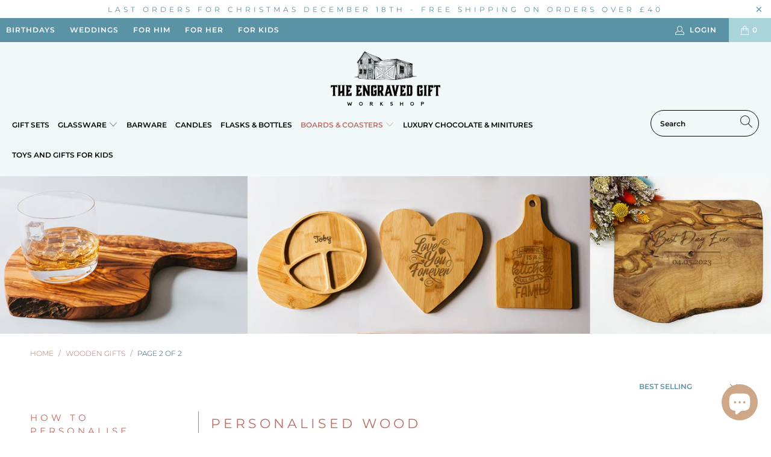

--- FILE ---
content_type: text/html; charset=utf-8
request_url: https://the-engraved-gift-workshop.co.uk/collections/wood?page=2
body_size: 39384
content:


 <!DOCTYPE html>
<html lang="en"> <head> <meta name="google-site-verification" content="Y6rromDllBNSWYREed6siD2vqhoyAZazP2kiwp-FmkI" /> <!-- ADDED End Google Tag Manager --> <!-- TrustBox script -->
<script type="text/javascript" src="//widget.trustpilot.com/bootstrap/v5/tp.widget.bootstrap.min.js" async></script>
<!-- End TrustBox script --> <meta charset="utf-8"> <meta http-equiv="cleartype" content="on"> <meta name="robots" content="index,follow"> <!-- Mobile Specific Metas --> <meta name="HandheldFriendly" content="True"> <meta name="MobileOptimized" content="320"> <meta name="viewport" content="width=device-width,initial-scale=1"> <meta name="theme-color" content="#ffffff"> <script>
    window.dataLayer = window.dataLayer || [];
</script> <!-- Google Tag Manager -->
<script>(function(w,d,s,l,i){w[l]=w[l]||[];w[l].push({'gtm.start':
new Date().getTime(),event:'gtm.js'});var f=d.getElementsByTagName(s)[0],
j=d.createElement(s),dl=l!='dataLayer'?'&l='+l:'';j.async=true;j.src=
'https://www.googletagmanager.com/gtm.js?id='+i+dl;f.parentNode.insertBefore(j,f);
})(window,document,'script','dataLayer','GTM-TSQN977');</script>
<!-- End Google Tag Manager --> <title>
      Personalised Wooden Boards &amp; Platters | The Engraved Gift Workshop Page 2</title> <link rel="preconnect dns-prefetch" href="https://fonts.shopifycdn.com" /> <link rel="preconnect dns-prefetch" href="https://cdn.shopify.com" /> <link rel="preconnect dns-prefetch" href="https://v.shopify.com" /> <link rel="preconnect dns-prefetch" href="https://cdn.shopifycloud.com" /> <link rel="stylesheet" href="https://cdnjs.cloudflare.com/ajax/libs/fancybox/3.5.6/jquery.fancybox.css"> <!-- Stylesheets for Turbo "6.1.2" --> <link href="//the-engraved-gift-workshop.co.uk/cdn/shop/t/11/assets/styles.css?v=98064744255183139251762172438" rel="stylesheet" type="text/css" media="all" /> <script>
      window.lazySizesConfig = window.lazySizesConfig || {};

      lazySizesConfig.expand = 300;
      lazySizesConfig.loadHidden = false;

      /*! lazysizes - v5.2.2 - bgset plugin */
      !function(e,t){var a=function(){t(e.lazySizes),e.removeEventListener("lazyunveilread",a,!0)};t=t.bind(null,e,e.document),"object"==typeof module&&module.exports?t(require("lazysizes")):"function"==typeof define&&define.amd?define(["lazysizes"],t):e.lazySizes?a():e.addEventListener("lazyunveilread",a,!0)}(window,function(e,z,g){"use strict";var c,y,b,f,i,s,n,v,m;e.addEventListener&&(c=g.cfg,y=/\s+/g,b=/\s*\|\s+|\s+\|\s*/g,f=/^(.+?)(?:\s+\[\s*(.+?)\s*\])(?:\s+\[\s*(.+?)\s*\])?$/,i=/^\s*\(*\s*type\s*:\s*(.+?)\s*\)*\s*$/,s=/\(|\)|'/,n={contain:1,cover:1},v=function(e,t){var a;t&&((a=t.match(i))&&a[1]?e.setAttribute("type",a[1]):e.setAttribute("media",c.customMedia[t]||t))},m=function(e){var t,a,i,r;e.target._lazybgset&&(a=(t=e.target)._lazybgset,(i=t.currentSrc||t.src)&&((r=g.fire(a,"bgsetproxy",{src:i,useSrc:s.test(i)?JSON.stringify(i):i})).defaultPrevented||(a.style.backgroundImage="url("+r.detail.useSrc+")")),t._lazybgsetLoading&&(g.fire(a,"_lazyloaded",{},!1,!0),delete t._lazybgsetLoading))},addEventListener("lazybeforeunveil",function(e){var t,a,i,r,s,n,l,d,o,u;!e.defaultPrevented&&(t=e.target.getAttribute("data-bgset"))&&(o=e.target,(u=z.createElement("img")).alt="",u._lazybgsetLoading=!0,e.detail.firesLoad=!0,a=t,i=o,r=u,s=z.createElement("picture"),n=i.getAttribute(c.sizesAttr),l=i.getAttribute("data-ratio"),d=i.getAttribute("data-optimumx"),i._lazybgset&&i._lazybgset.parentNode==i&&i.removeChild(i._lazybgset),Object.defineProperty(r,"_lazybgset",{value:i,writable:!0}),Object.defineProperty(i,"_lazybgset",{value:s,writable:!0}),a=a.replace(y," ").split(b),s.style.display="none",r.className=c.lazyClass,1!=a.length||n||(n="auto"),a.forEach(function(e){var t,a=z.createElement("source");n&&"auto"!=n&&a.setAttribute("sizes",n),(t=e.match(f))?(a.setAttribute(c.srcsetAttr,t[1]),v(a,t[2]),v(a,t[3])):a.setAttribute(c.srcsetAttr,e),s.appendChild(a)}),n&&(r.setAttribute(c.sizesAttr,n),i.removeAttribute(c.sizesAttr),i.removeAttribute("sizes")),d&&r.setAttribute("data-optimumx",d),l&&r.setAttribute("data-ratio",l),s.appendChild(r),i.appendChild(s),setTimeout(function(){g.loader.unveil(u),g.rAF(function(){g.fire(u,"_lazyloaded",{},!0,!0),u.complete&&m({target:u})})}))}),z.addEventListener("load",m,!0),e.addEventListener("lazybeforesizes",function(e){var t,a,i,r;e.detail.instance==g&&e.target._lazybgset&&e.detail.dataAttr&&(t=e.target._lazybgset,i=t,r=(getComputedStyle(i)||{getPropertyValue:function(){}}).getPropertyValue("background-size"),!n[r]&&n[i.style.backgroundSize]&&(r=i.style.backgroundSize),n[a=r]&&(e.target._lazysizesParentFit=a,g.rAF(function(){e.target.setAttribute("data-parent-fit",a),e.target._lazysizesParentFit&&delete e.target._lazysizesParentFit})))},!0),z.documentElement.addEventListener("lazybeforesizes",function(e){var t,a;!e.defaultPrevented&&e.target._lazybgset&&e.detail.instance==g&&(e.detail.width=(t=e.target._lazybgset,a=g.gW(t,t.parentNode),(!t._lazysizesWidth||a>t._lazysizesWidth)&&(t._lazysizesWidth=a),t._lazysizesWidth))}))});

      /*! lazysizes - v5.2.2 */
      !function(e){var t=function(u,D,f){"use strict";var k,H;if(function(){var e;var t={lazyClass:"lazyload",loadedClass:"lazyloaded",loadingClass:"lazyloading",preloadClass:"lazypreload",errorClass:"lazyerror",autosizesClass:"lazyautosizes",srcAttr:"data-src",srcsetAttr:"data-srcset",sizesAttr:"data-sizes",minSize:40,customMedia:{},init:true,expFactor:1.5,hFac:.8,loadMode:2,loadHidden:true,ricTimeout:0,throttleDelay:125};H=u.lazySizesConfig||u.lazysizesConfig||{};for(e in t){if(!(e in H)){H[e]=t[e]}}}(),!D||!D.getElementsByClassName){return{init:function(){},cfg:H,noSupport:true}}var O=D.documentElement,a=u.HTMLPictureElement,P="addEventListener",$="getAttribute",q=u[P].bind(u),I=u.setTimeout,U=u.requestAnimationFrame||I,l=u.requestIdleCallback,j=/^picture$/i,r=["load","error","lazyincluded","_lazyloaded"],i={},G=Array.prototype.forEach,J=function(e,t){if(!i[t]){i[t]=new RegExp("(\\s|^)"+t+"(\\s|$)")}return i[t].test(e[$]("class")||"")&&i[t]},K=function(e,t){if(!J(e,t)){e.setAttribute("class",(e[$]("class")||"").trim()+" "+t)}},Q=function(e,t){var i;if(i=J(e,t)){e.setAttribute("class",(e[$]("class")||"").replace(i," "))}},V=function(t,i,e){var a=e?P:"removeEventListener";if(e){V(t,i)}r.forEach(function(e){t[a](e,i)})},X=function(e,t,i,a,r){var n=D.createEvent("Event");if(!i){i={}}i.instance=k;n.initEvent(t,!a,!r);n.detail=i;e.dispatchEvent(n);return n},Y=function(e,t){var i;if(!a&&(i=u.picturefill||H.pf)){if(t&&t.src&&!e[$]("srcset")){e.setAttribute("srcset",t.src)}i({reevaluate:true,elements:[e]})}else if(t&&t.src){e.src=t.src}},Z=function(e,t){return(getComputedStyle(e,null)||{})[t]},s=function(e,t,i){i=i||e.offsetWidth;while(i<H.minSize&&t&&!e._lazysizesWidth){i=t.offsetWidth;t=t.parentNode}return i},ee=function(){var i,a;var t=[];var r=[];var n=t;var s=function(){var e=n;n=t.length?r:t;i=true;a=false;while(e.length){e.shift()()}i=false};var e=function(e,t){if(i&&!t){e.apply(this,arguments)}else{n.push(e);if(!a){a=true;(D.hidden?I:U)(s)}}};e._lsFlush=s;return e}(),te=function(i,e){return e?function(){ee(i)}:function(){var e=this;var t=arguments;ee(function(){i.apply(e,t)})}},ie=function(e){var i;var a=0;var r=H.throttleDelay;var n=H.ricTimeout;var t=function(){i=false;a=f.now();e()};var s=l&&n>49?function(){l(t,{timeout:n});if(n!==H.ricTimeout){n=H.ricTimeout}}:te(function(){I(t)},true);return function(e){var t;if(e=e===true){n=33}if(i){return}i=true;t=r-(f.now()-a);if(t<0){t=0}if(e||t<9){s()}else{I(s,t)}}},ae=function(e){var t,i;var a=99;var r=function(){t=null;e()};var n=function(){var e=f.now()-i;if(e<a){I(n,a-e)}else{(l||r)(r)}};return function(){i=f.now();if(!t){t=I(n,a)}}},e=function(){var v,m,c,h,e;var y,z,g,p,C,b,A;var n=/^img$/i;var d=/^iframe$/i;var E="onscroll"in u&&!/(gle|ing)bot/.test(navigator.userAgent);var _=0;var w=0;var N=0;var M=-1;var x=function(e){N--;if(!e||N<0||!e.target){N=0}};var W=function(e){if(A==null){A=Z(D.body,"visibility")=="hidden"}return A||!(Z(e.parentNode,"visibility")=="hidden"&&Z(e,"visibility")=="hidden")};var S=function(e,t){var i;var a=e;var r=W(e);g-=t;b+=t;p-=t;C+=t;while(r&&(a=a.offsetParent)&&a!=D.body&&a!=O){r=(Z(a,"opacity")||1)>0;if(r&&Z(a,"overflow")!="visible"){i=a.getBoundingClientRect();r=C>i.left&&p<i.right&&b>i.top-1&&g<i.bottom+1}}return r};var t=function(){var e,t,i,a,r,n,s,l,o,u,f,c;var d=k.elements;if((h=H.loadMode)&&N<8&&(e=d.length)){t=0;M++;for(;t<e;t++){if(!d[t]||d[t]._lazyRace){continue}if(!E||k.prematureUnveil&&k.prematureUnveil(d[t])){R(d[t]);continue}if(!(l=d[t][$]("data-expand"))||!(n=l*1)){n=w}if(!u){u=!H.expand||H.expand<1?O.clientHeight>500&&O.clientWidth>500?500:370:H.expand;k._defEx=u;f=u*H.expFactor;c=H.hFac;A=null;if(w<f&&N<1&&M>2&&h>2&&!D.hidden){w=f;M=0}else if(h>1&&M>1&&N<6){w=u}else{w=_}}if(o!==n){y=innerWidth+n*c;z=innerHeight+n;s=n*-1;o=n}i=d[t].getBoundingClientRect();if((b=i.bottom)>=s&&(g=i.top)<=z&&(C=i.right)>=s*c&&(p=i.left)<=y&&(b||C||p||g)&&(H.loadHidden||W(d[t]))&&(m&&N<3&&!l&&(h<3||M<4)||S(d[t],n))){R(d[t]);r=true;if(N>9){break}}else if(!r&&m&&!a&&N<4&&M<4&&h>2&&(v[0]||H.preloadAfterLoad)&&(v[0]||!l&&(b||C||p||g||d[t][$](H.sizesAttr)!="auto"))){a=v[0]||d[t]}}if(a&&!r){R(a)}}};var i=ie(t);var B=function(e){var t=e.target;if(t._lazyCache){delete t._lazyCache;return}x(e);K(t,H.loadedClass);Q(t,H.loadingClass);V(t,L);X(t,"lazyloaded")};var a=te(B);var L=function(e){a({target:e.target})};var T=function(t,i){try{t.contentWindow.location.replace(i)}catch(e){t.src=i}};var F=function(e){var t;var i=e[$](H.srcsetAttr);if(t=H.customMedia[e[$]("data-media")||e[$]("media")]){e.setAttribute("media",t)}if(i){e.setAttribute("srcset",i)}};var s=te(function(t,e,i,a,r){var n,s,l,o,u,f;if(!(u=X(t,"lazybeforeunveil",e)).defaultPrevented){if(a){if(i){K(t,H.autosizesClass)}else{t.setAttribute("sizes",a)}}s=t[$](H.srcsetAttr);n=t[$](H.srcAttr);if(r){l=t.parentNode;o=l&&j.test(l.nodeName||"")}f=e.firesLoad||"src"in t&&(s||n||o);u={target:t};K(t,H.loadingClass);if(f){clearTimeout(c);c=I(x,2500);V(t,L,true)}if(o){G.call(l.getElementsByTagName("source"),F)}if(s){t.setAttribute("srcset",s)}else if(n&&!o){if(d.test(t.nodeName)){T(t,n)}else{t.src=n}}if(r&&(s||o)){Y(t,{src:n})}}if(t._lazyRace){delete t._lazyRace}Q(t,H.lazyClass);ee(function(){var e=t.complete&&t.naturalWidth>1;if(!f||e){if(e){K(t,"ls-is-cached")}B(u);t._lazyCache=true;I(function(){if("_lazyCache"in t){delete t._lazyCache}},9)}if(t.loading=="lazy"){N--}},true)});var R=function(e){if(e._lazyRace){return}var t;var i=n.test(e.nodeName);var a=i&&(e[$](H.sizesAttr)||e[$]("sizes"));var r=a=="auto";if((r||!m)&&i&&(e[$]("src")||e.srcset)&&!e.complete&&!J(e,H.errorClass)&&J(e,H.lazyClass)){return}t=X(e,"lazyunveilread").detail;if(r){re.updateElem(e,true,e.offsetWidth)}e._lazyRace=true;N++;s(e,t,r,a,i)};var r=ae(function(){H.loadMode=3;i()});var l=function(){if(H.loadMode==3){H.loadMode=2}r()};var o=function(){if(m){return}if(f.now()-e<999){I(o,999);return}m=true;H.loadMode=3;i();q("scroll",l,true)};return{_:function(){e=f.now();k.elements=D.getElementsByClassName(H.lazyClass);v=D.getElementsByClassName(H.lazyClass+" "+H.preloadClass);q("scroll",i,true);q("resize",i,true);q("pageshow",function(e){if(e.persisted){var t=D.querySelectorAll("."+H.loadingClass);if(t.length&&t.forEach){U(function(){t.forEach(function(e){if(e.complete){R(e)}})})}}});if(u.MutationObserver){new MutationObserver(i).observe(O,{childList:true,subtree:true,attributes:true})}else{O[P]("DOMNodeInserted",i,true);O[P]("DOMAttrModified",i,true);setInterval(i,999)}q("hashchange",i,true);["focus","mouseover","click","load","transitionend","animationend"].forEach(function(e){D[P](e,i,true)});if(/d$|^c/.test(D.readyState)){o()}else{q("load",o);D[P]("DOMContentLoaded",i);I(o,2e4)}if(k.elements.length){t();ee._lsFlush()}else{i()}},checkElems:i,unveil:R,_aLSL:l}}(),re=function(){var i;var n=te(function(e,t,i,a){var r,n,s;e._lazysizesWidth=a;a+="px";e.setAttribute("sizes",a);if(j.test(t.nodeName||"")){r=t.getElementsByTagName("source");for(n=0,s=r.length;n<s;n++){r[n].setAttribute("sizes",a)}}if(!i.detail.dataAttr){Y(e,i.detail)}});var a=function(e,t,i){var a;var r=e.parentNode;if(r){i=s(e,r,i);a=X(e,"lazybeforesizes",{width:i,dataAttr:!!t});if(!a.defaultPrevented){i=a.detail.width;if(i&&i!==e._lazysizesWidth){n(e,r,a,i)}}}};var e=function(){var e;var t=i.length;if(t){e=0;for(;e<t;e++){a(i[e])}}};var t=ae(e);return{_:function(){i=D.getElementsByClassName(H.autosizesClass);q("resize",t)},checkElems:t,updateElem:a}}(),t=function(){if(!t.i&&D.getElementsByClassName){t.i=true;re._();e._()}};return I(function(){H.init&&t()}),k={cfg:H,autoSizer:re,loader:e,init:t,uP:Y,aC:K,rC:Q,hC:J,fire:X,gW:s,rAF:ee}}(e,e.document,Date);e.lazySizes=t,"object"==typeof module&&module.exports&&(module.exports=t)}("undefined"!=typeof window?window:{});</script> <meta name="description" content="A selection of attractive, quality wooden boards and platters to personalise. Engraved gifts made from olive wood, bamboo and pine wood. Premium chunky / thick pieces of natural wood that have been sanded and treated for use. Page 2." /> <link rel="shortcut icon" type="image/x-icon" href="//the-engraved-gift-workshop.co.uk/cdn/shop/files/The_Engraved_Gift_Workshop-32X32_180x180.png?v=1636501135"> <link rel="apple-touch-icon" href="//the-engraved-gift-workshop.co.uk/cdn/shop/files/The_Engraved_Gift_Workshop-32X32_180x180.png?v=1636501135"/> <link rel="apple-touch-icon" sizes="57x57" href="//the-engraved-gift-workshop.co.uk/cdn/shop/files/The_Engraved_Gift_Workshop-32X32_57x57.png?v=1636501135"/> <link rel="apple-touch-icon" sizes="60x60" href="//the-engraved-gift-workshop.co.uk/cdn/shop/files/The_Engraved_Gift_Workshop-32X32_60x60.png?v=1636501135"/> <link rel="apple-touch-icon" sizes="72x72" href="//the-engraved-gift-workshop.co.uk/cdn/shop/files/The_Engraved_Gift_Workshop-32X32_72x72.png?v=1636501135"/> <link rel="apple-touch-icon" sizes="76x76" href="//the-engraved-gift-workshop.co.uk/cdn/shop/files/The_Engraved_Gift_Workshop-32X32_76x76.png?v=1636501135"/> <link rel="apple-touch-icon" sizes="114x114" href="//the-engraved-gift-workshop.co.uk/cdn/shop/files/The_Engraved_Gift_Workshop-32X32_114x114.png?v=1636501135"/> <link rel="apple-touch-icon" sizes="180x180" href="//the-engraved-gift-workshop.co.uk/cdn/shop/files/The_Engraved_Gift_Workshop-32X32_180x180.png?v=1636501135"/> <link rel="apple-touch-icon" sizes="228x228" href="//the-engraved-gift-workshop.co.uk/cdn/shop/files/The_Engraved_Gift_Workshop-32X32_228x228.png?v=1636501135"/> <link rel="canonical" href="https://the-engraved-gift-workshop.co.uk/collections/wood?page=2" /> <script>window.performance && window.performance.mark && window.performance.mark('shopify.content_for_header.start');</script><meta id="shopify-digital-wallet" name="shopify-digital-wallet" content="/20119805/digital_wallets/dialog">
<meta name="shopify-checkout-api-token" content="3bbd72f1a0a14fb02f8cf228a161b5f1">
<meta id="in-context-paypal-metadata" data-shop-id="20119805" data-venmo-supported="false" data-environment="production" data-locale="en_US" data-paypal-v4="true" data-currency="GBP">
<link rel="alternate" type="application/atom+xml" title="Feed" href="/collections/wood.atom" />
<link rel="prev" href="/collections/wood?page=1">
<link rel="alternate" type="application/json+oembed" href="https://the-engraved-gift-workshop.co.uk/collections/wood.oembed?page=2">
<script async="async" src="/checkouts/internal/preloads.js?locale=en-GB"></script>
<link rel="preconnect" href="https://shop.app" crossorigin="anonymous">
<script async="async" src="https://shop.app/checkouts/internal/preloads.js?locale=en-GB&shop_id=20119805" crossorigin="anonymous"></script>
<script id="apple-pay-shop-capabilities" type="application/json">{"shopId":20119805,"countryCode":"GB","currencyCode":"GBP","merchantCapabilities":["supports3DS"],"merchantId":"gid:\/\/shopify\/Shop\/20119805","merchantName":"The Engraved Gift Workshop","requiredBillingContactFields":["postalAddress","email"],"requiredShippingContactFields":["postalAddress","email"],"shippingType":"shipping","supportedNetworks":["visa","maestro","masterCard","amex","discover","elo"],"total":{"type":"pending","label":"The Engraved Gift Workshop","amount":"1.00"},"shopifyPaymentsEnabled":true,"supportsSubscriptions":true}</script>
<script id="shopify-features" type="application/json">{"accessToken":"3bbd72f1a0a14fb02f8cf228a161b5f1","betas":["rich-media-storefront-analytics"],"domain":"the-engraved-gift-workshop.co.uk","predictiveSearch":true,"shopId":20119805,"locale":"en"}</script>
<script>var Shopify = Shopify || {};
Shopify.shop = "the-engraved-gift-workshop.myshopify.com";
Shopify.locale = "en";
Shopify.currency = {"active":"GBP","rate":"1.0"};
Shopify.country = "GB";
Shopify.theme = {"name":"Turbo-florence HULK 23-11-'22","id":138637869352,"schema_name":"Turbo","schema_version":"6.1.2","theme_store_id":null,"role":"main"};
Shopify.theme.handle = "null";
Shopify.theme.style = {"id":null,"handle":null};
Shopify.cdnHost = "the-engraved-gift-workshop.co.uk/cdn";
Shopify.routes = Shopify.routes || {};
Shopify.routes.root = "/";</script>
<script type="module">!function(o){(o.Shopify=o.Shopify||{}).modules=!0}(window);</script>
<script>!function(o){function n(){var o=[];function n(){o.push(Array.prototype.slice.apply(arguments))}return n.q=o,n}var t=o.Shopify=o.Shopify||{};t.loadFeatures=n(),t.autoloadFeatures=n()}(window);</script>
<script>
  window.ShopifyPay = window.ShopifyPay || {};
  window.ShopifyPay.apiHost = "shop.app\/pay";
  window.ShopifyPay.redirectState = null;
</script>
<script id="shop-js-analytics" type="application/json">{"pageType":"collection"}</script>
<script defer="defer" async type="module" src="//the-engraved-gift-workshop.co.uk/cdn/shopifycloud/shop-js/modules/v2/client.init-shop-cart-sync_BT-GjEfc.en.esm.js"></script>
<script defer="defer" async type="module" src="//the-engraved-gift-workshop.co.uk/cdn/shopifycloud/shop-js/modules/v2/chunk.common_D58fp_Oc.esm.js"></script>
<script defer="defer" async type="module" src="//the-engraved-gift-workshop.co.uk/cdn/shopifycloud/shop-js/modules/v2/chunk.modal_xMitdFEc.esm.js"></script>
<script type="module">
  await import("//the-engraved-gift-workshop.co.uk/cdn/shopifycloud/shop-js/modules/v2/client.init-shop-cart-sync_BT-GjEfc.en.esm.js");
await import("//the-engraved-gift-workshop.co.uk/cdn/shopifycloud/shop-js/modules/v2/chunk.common_D58fp_Oc.esm.js");
await import("//the-engraved-gift-workshop.co.uk/cdn/shopifycloud/shop-js/modules/v2/chunk.modal_xMitdFEc.esm.js");

  window.Shopify.SignInWithShop?.initShopCartSync?.({"fedCMEnabled":true,"windoidEnabled":true});

</script>
<script>
  window.Shopify = window.Shopify || {};
  if (!window.Shopify.featureAssets) window.Shopify.featureAssets = {};
  window.Shopify.featureAssets['shop-js'] = {"shop-cart-sync":["modules/v2/client.shop-cart-sync_DZOKe7Ll.en.esm.js","modules/v2/chunk.common_D58fp_Oc.esm.js","modules/v2/chunk.modal_xMitdFEc.esm.js"],"init-fed-cm":["modules/v2/client.init-fed-cm_B6oLuCjv.en.esm.js","modules/v2/chunk.common_D58fp_Oc.esm.js","modules/v2/chunk.modal_xMitdFEc.esm.js"],"shop-cash-offers":["modules/v2/client.shop-cash-offers_D2sdYoxE.en.esm.js","modules/v2/chunk.common_D58fp_Oc.esm.js","modules/v2/chunk.modal_xMitdFEc.esm.js"],"shop-login-button":["modules/v2/client.shop-login-button_QeVjl5Y3.en.esm.js","modules/v2/chunk.common_D58fp_Oc.esm.js","modules/v2/chunk.modal_xMitdFEc.esm.js"],"pay-button":["modules/v2/client.pay-button_DXTOsIq6.en.esm.js","modules/v2/chunk.common_D58fp_Oc.esm.js","modules/v2/chunk.modal_xMitdFEc.esm.js"],"shop-button":["modules/v2/client.shop-button_DQZHx9pm.en.esm.js","modules/v2/chunk.common_D58fp_Oc.esm.js","modules/v2/chunk.modal_xMitdFEc.esm.js"],"avatar":["modules/v2/client.avatar_BTnouDA3.en.esm.js"],"init-windoid":["modules/v2/client.init-windoid_CR1B-cfM.en.esm.js","modules/v2/chunk.common_D58fp_Oc.esm.js","modules/v2/chunk.modal_xMitdFEc.esm.js"],"init-shop-for-new-customer-accounts":["modules/v2/client.init-shop-for-new-customer-accounts_C_vY_xzh.en.esm.js","modules/v2/client.shop-login-button_QeVjl5Y3.en.esm.js","modules/v2/chunk.common_D58fp_Oc.esm.js","modules/v2/chunk.modal_xMitdFEc.esm.js"],"init-shop-email-lookup-coordinator":["modules/v2/client.init-shop-email-lookup-coordinator_BI7n9ZSv.en.esm.js","modules/v2/chunk.common_D58fp_Oc.esm.js","modules/v2/chunk.modal_xMitdFEc.esm.js"],"init-shop-cart-sync":["modules/v2/client.init-shop-cart-sync_BT-GjEfc.en.esm.js","modules/v2/chunk.common_D58fp_Oc.esm.js","modules/v2/chunk.modal_xMitdFEc.esm.js"],"shop-toast-manager":["modules/v2/client.shop-toast-manager_DiYdP3xc.en.esm.js","modules/v2/chunk.common_D58fp_Oc.esm.js","modules/v2/chunk.modal_xMitdFEc.esm.js"],"init-customer-accounts":["modules/v2/client.init-customer-accounts_D9ZNqS-Q.en.esm.js","modules/v2/client.shop-login-button_QeVjl5Y3.en.esm.js","modules/v2/chunk.common_D58fp_Oc.esm.js","modules/v2/chunk.modal_xMitdFEc.esm.js"],"init-customer-accounts-sign-up":["modules/v2/client.init-customer-accounts-sign-up_iGw4briv.en.esm.js","modules/v2/client.shop-login-button_QeVjl5Y3.en.esm.js","modules/v2/chunk.common_D58fp_Oc.esm.js","modules/v2/chunk.modal_xMitdFEc.esm.js"],"shop-follow-button":["modules/v2/client.shop-follow-button_CqMgW2wH.en.esm.js","modules/v2/chunk.common_D58fp_Oc.esm.js","modules/v2/chunk.modal_xMitdFEc.esm.js"],"checkout-modal":["modules/v2/client.checkout-modal_xHeaAweL.en.esm.js","modules/v2/chunk.common_D58fp_Oc.esm.js","modules/v2/chunk.modal_xMitdFEc.esm.js"],"shop-login":["modules/v2/client.shop-login_D91U-Q7h.en.esm.js","modules/v2/chunk.common_D58fp_Oc.esm.js","modules/v2/chunk.modal_xMitdFEc.esm.js"],"lead-capture":["modules/v2/client.lead-capture_BJmE1dJe.en.esm.js","modules/v2/chunk.common_D58fp_Oc.esm.js","modules/v2/chunk.modal_xMitdFEc.esm.js"],"payment-terms":["modules/v2/client.payment-terms_Ci9AEqFq.en.esm.js","modules/v2/chunk.common_D58fp_Oc.esm.js","modules/v2/chunk.modal_xMitdFEc.esm.js"]};
</script>
<script>(function() {
  var isLoaded = false;
  function asyncLoad() {
    if (isLoaded) return;
    isLoaded = true;
    var urls = ["https:\/\/scripttags.justuno.com\/shopify_justuno_20119805_16159.js?shop=the-engraved-gift-workshop.myshopify.com","https:\/\/www.improvedcontactform.com\/icf.js?shop=the-engraved-gift-workshop.myshopify.com","https:\/\/ecommplugins-scripts.trustpilot.com\/v2.1\/js\/header.min.js?settings=eyJrZXkiOiIyYXlaeWh0MjFTUHpaTmxMIn0=\u0026shop=the-engraved-gift-workshop.myshopify.com","https:\/\/ecommplugins-trustboxsettings.trustpilot.com\/the-engraved-gift-workshop.myshopify.com.js?settings=1609587135115\u0026shop=the-engraved-gift-workshop.myshopify.com","https:\/\/widget.trustpilot.com\/bootstrap\/v5\/tp.widget.sync.bootstrap.min.js?shop=the-engraved-gift-workshop.myshopify.com","https:\/\/gdprcdn.b-cdn.net\/js\/gdpr_cookie_consent.min.js?shop=the-engraved-gift-workshop.myshopify.com"];
    for (var i = 0; i <urls.length; i++) {
      var s = document.createElement('script');
      s.type = 'text/javascript';
      s.async = true;
      s.src = urls[i];
      var x = document.getElementsByTagName('script')[0];
      x.parentNode.insertBefore(s, x);
    }
  };
  if(window.attachEvent) {
    window.attachEvent('onload', asyncLoad);
  } else {
    window.addEventListener('load', asyncLoad, false);
  }
})();</script>
<script id="__st">var __st={"a":20119805,"offset":0,"reqid":"23af4e5f-0ff9-4e25-a006-907a12bdd319-1769123778","pageurl":"the-engraved-gift-workshop.co.uk\/collections\/wood?page=2","u":"c23ce6450a9b","p":"collection","rtyp":"collection","rid":43232788516};</script>
<script>window.ShopifyPaypalV4VisibilityTracking = true;</script>
<script id="captcha-bootstrap">!function(){'use strict';const t='contact',e='account',n='new_comment',o=[[t,t],['blogs',n],['comments',n],[t,'customer']],c=[[e,'customer_login'],[e,'guest_login'],[e,'recover_customer_password'],[e,'create_customer']],r=t=>t.map((([t,e])=>`form[action*='/${t}']:not([data-nocaptcha='true']) input[name='form_type'][value='${e}']`)).join(','),a=t=>()=>t?[...document.querySelectorAll(t)].map((t=>t.form)):[];function s(){const t=[...o],e=r(t);return a(e)}const i='password',u='form_key',d=['recaptcha-v3-token','g-recaptcha-response','h-captcha-response',i],f=()=>{try{return window.sessionStorage}catch{return}},m='__shopify_v',_=t=>t.elements[u];function p(t,e,n=!1){try{const o=window.sessionStorage,c=JSON.parse(o.getItem(e)),{data:r}=function(t){const{data:e,action:n}=t;return t[m]||n?{data:e,action:n}:{data:t,action:n}}(c);for(const[e,n]of Object.entries(r))t.elements[e]&&(t.elements[e].value=n);n&&o.removeItem(e)}catch(o){console.error('form repopulation failed',{error:o})}}const l='form_type',E='cptcha';function T(t){t.dataset[E]=!0}const w=window,h=w.document,L='Shopify',v='ce_forms',y='captcha';let A=!1;((t,e)=>{const n=(g='f06e6c50-85a8-45c8-87d0-21a2b65856fe',I='https://cdn.shopify.com/shopifycloud/storefront-forms-hcaptcha/ce_storefront_forms_captcha_hcaptcha.v1.5.2.iife.js',D={infoText:'Protected by hCaptcha',privacyText:'Privacy',termsText:'Terms'},(t,e,n)=>{const o=w[L][v],c=o.bindForm;if(c)return c(t,g,e,D).then(n);var r;o.q.push([[t,g,e,D],n]),r=I,A||(h.body.append(Object.assign(h.createElement('script'),{id:'captcha-provider',async:!0,src:r})),A=!0)});var g,I,D;w[L]=w[L]||{},w[L][v]=w[L][v]||{},w[L][v].q=[],w[L][y]=w[L][y]||{},w[L][y].protect=function(t,e){n(t,void 0,e),T(t)},Object.freeze(w[L][y]),function(t,e,n,w,h,L){const[v,y,A,g]=function(t,e,n){const i=e?o:[],u=t?c:[],d=[...i,...u],f=r(d),m=r(i),_=r(d.filter((([t,e])=>n.includes(e))));return[a(f),a(m),a(_),s()]}(w,h,L),I=t=>{const e=t.target;return e instanceof HTMLFormElement?e:e&&e.form},D=t=>v().includes(t);t.addEventListener('submit',(t=>{const e=I(t);if(!e)return;const n=D(e)&&!e.dataset.hcaptchaBound&&!e.dataset.recaptchaBound,o=_(e),c=g().includes(e)&&(!o||!o.value);(n||c)&&t.preventDefault(),c&&!n&&(function(t){try{if(!f())return;!function(t){const e=f();if(!e)return;const n=_(t);if(!n)return;const o=n.value;o&&e.removeItem(o)}(t);const e=Array.from(Array(32),(()=>Math.random().toString(36)[2])).join('');!function(t,e){_(t)||t.append(Object.assign(document.createElement('input'),{type:'hidden',name:u})),t.elements[u].value=e}(t,e),function(t,e){const n=f();if(!n)return;const o=[...t.querySelectorAll(`input[type='${i}']`)].map((({name:t})=>t)),c=[...d,...o],r={};for(const[a,s]of new FormData(t).entries())c.includes(a)||(r[a]=s);n.setItem(e,JSON.stringify({[m]:1,action:t.action,data:r}))}(t,e)}catch(e){console.error('failed to persist form',e)}}(e),e.submit())}));const S=(t,e)=>{t&&!t.dataset[E]&&(n(t,e.some((e=>e===t))),T(t))};for(const o of['focusin','change'])t.addEventListener(o,(t=>{const e=I(t);D(e)&&S(e,y())}));const B=e.get('form_key'),M=e.get(l),P=B&&M;t.addEventListener('DOMContentLoaded',(()=>{const t=y();if(P)for(const e of t)e.elements[l].value===M&&p(e,B);[...new Set([...A(),...v().filter((t=>'true'===t.dataset.shopifyCaptcha))])].forEach((e=>S(e,t)))}))}(h,new URLSearchParams(w.location.search),n,t,e,['guest_login'])})(!0,!0)}();</script>
<script integrity="sha256-4kQ18oKyAcykRKYeNunJcIwy7WH5gtpwJnB7kiuLZ1E=" data-source-attribution="shopify.loadfeatures" defer="defer" src="//the-engraved-gift-workshop.co.uk/cdn/shopifycloud/storefront/assets/storefront/load_feature-a0a9edcb.js" crossorigin="anonymous"></script>
<script crossorigin="anonymous" defer="defer" src="//the-engraved-gift-workshop.co.uk/cdn/shopifycloud/storefront/assets/shopify_pay/storefront-65b4c6d7.js?v=20250812"></script>
<script data-source-attribution="shopify.dynamic_checkout.dynamic.init">var Shopify=Shopify||{};Shopify.PaymentButton=Shopify.PaymentButton||{isStorefrontPortableWallets:!0,init:function(){window.Shopify.PaymentButton.init=function(){};var t=document.createElement("script");t.src="https://the-engraved-gift-workshop.co.uk/cdn/shopifycloud/portable-wallets/latest/portable-wallets.en.js",t.type="module",document.head.appendChild(t)}};
</script>
<script data-source-attribution="shopify.dynamic_checkout.buyer_consent">
  function portableWalletsHideBuyerConsent(e){var t=document.getElementById("shopify-buyer-consent"),n=document.getElementById("shopify-subscription-policy-button");t&&n&&(t.classList.add("hidden"),t.setAttribute("aria-hidden","true"),n.removeEventListener("click",e))}function portableWalletsShowBuyerConsent(e){var t=document.getElementById("shopify-buyer-consent"),n=document.getElementById("shopify-subscription-policy-button");t&&n&&(t.classList.remove("hidden"),t.removeAttribute("aria-hidden"),n.addEventListener("click",e))}window.Shopify?.PaymentButton&&(window.Shopify.PaymentButton.hideBuyerConsent=portableWalletsHideBuyerConsent,window.Shopify.PaymentButton.showBuyerConsent=portableWalletsShowBuyerConsent);
</script>
<script data-source-attribution="shopify.dynamic_checkout.cart.bootstrap">document.addEventListener("DOMContentLoaded",(function(){function t(){return document.querySelector("shopify-accelerated-checkout-cart, shopify-accelerated-checkout")}if(t())Shopify.PaymentButton.init();else{new MutationObserver((function(e,n){t()&&(Shopify.PaymentButton.init(),n.disconnect())})).observe(document.body,{childList:!0,subtree:!0})}}));
</script>
<link id="shopify-accelerated-checkout-styles" rel="stylesheet" media="screen" href="https://the-engraved-gift-workshop.co.uk/cdn/shopifycloud/portable-wallets/latest/accelerated-checkout-backwards-compat.css" crossorigin="anonymous">
<style id="shopify-accelerated-checkout-cart">
        #shopify-buyer-consent {
  margin-top: 1em;
  display: inline-block;
  width: 100%;
}

#shopify-buyer-consent.hidden {
  display: none;
}

#shopify-subscription-policy-button {
  background: none;
  border: none;
  padding: 0;
  text-decoration: underline;
  font-size: inherit;
  cursor: pointer;
}

#shopify-subscription-policy-button::before {
  box-shadow: none;
}

      </style>

<script>window.performance && window.performance.mark && window.performance.mark('shopify.content_for_header.end');</script>

    

<meta name="author" content="The Engraved Gift Workshop">
<meta property="og:url" content="https://the-engraved-gift-workshop.co.uk/collections/wood?page=2">
<meta property="og:site_name" content="The Engraved Gift Workshop"> <meta property="og:type" content="product.group"> <meta property="og:title" content="Wooden Gifts"> <meta property="og:image" content="https://the-engraved-gift-workshop.co.uk/cdn/shop/collections/personalised-engraved-wooden-serving-platter_600x.jpg?v=1676466986"> <meta property="og:image:secure_url" content="https://the-engraved-gift-workshop.co.uk/cdn/shop/collections/personalised-engraved-wooden-serving-platter_600x.jpg?v=1676466986"> <meta property="og:image:width" content="1950"> <meta property="og:image:height" content="400"> <meta property="og:image:alt" content="Personalised Wooden Boards & Platters | Solid Wooden Gifts"> <meta property="og:image" content="https://the-engraved-gift-workshop.co.uk/cdn/shop/files/Heart-Shaped-Bamboo-Board_600x.jpg?v=1759846333"> <meta property="og:image:secure_url" content="https://the-engraved-gift-workshop.co.uk/cdn/shop/files/Heart-Shaped-Bamboo-Board_600x.jpg?v=1759846333"> <meta property="og:description" content="A selection of attractive, quality wooden boards and platters to personalise. Engraved gifts made from olive wood, bamboo and pine wood. Premium chunky / thick pieces of natural wood that have been sanded and treated for use.">




<meta name="twitter:card" content="summary"> <!-- Hotjar Tracking Code for https://the-engraved-gift-workshop.co.uk -->
<script>
    (function(h,o,t,j,a,r){
        h.hj=h.hj||function(){(h.hj.q=h.hj.q||[]).push(arguments)};
        h._hjSettings={hjid:3256267,hjsv:6};
        a=o.getElementsByTagName('head')[0];
        r=o.createElement('script');r.async=1;
        r.src=t+h._hjSettings.hjid+j+h._hjSettings.hjsv;
        a.appendChild(r);
    })(window,document,'https://static.hotjar.com/c/hotjar-','.js?sv=');
</script>


  
<script>
    
    
    
    
    
    var gsf_conversion_data = {page_type : 'category', event : 'view_item_list', data : {product_data : [{variant_id : 11963263746084, product_id : 1527355998244, name : "Bamboo Heart Shaped Board 25cm", price : "14.95", currency : "GBP", sku : "SP227", brand : "The Engraved Gift Workshop", variant : "Default Title", category : "Wooden Board"}, {variant_id : 43726624424170, product_id : 7999330746602, name : "Kids Bamboo Dinosaur Plate", price : "12.95", currency : "GBP", sku : "", brand : "The Engraved Gift Workshop", variant : "Default Title", category : "Wooden Platter Board"}, {variant_id : 43729222828266, product_id : 7999911428330, name : "Kids Elephant Bamboo Plate", price : "12.95", currency : "GBP", sku : "", brand : "The Engraved Gift Workshop", variant : "Default Title", category : "Wooden Platter Board"}, {variant_id : 44348431728936, product_id : 8079970500904, name : "Holding Hands Mounted Framed Print", price : "13.95", currency : "GBP", sku : "", brand : "The Engraved Gift Workshop", variant : "Default Title", category : "Wooden Board"}], total_price :"54.80", shop_currency : "GBP"}};
    
</script> <script>
	const cyrb53 = function(str, seed = 0) {
		let h1 = 0xdeadbeef ^ seed,
			h2 = 0x41c6ce57 ^ seed;
		for (let i = 0, ch; i <str.length; i++) {
			ch = str.charCodeAt(i);
			h1 = Math.imul(h1 ^ ch, 2654435761);
			h2 = Math.imul(h2 ^ ch, 1597334677);
		}
		h1 = Math.imul(h1 ^ h1 >>> 16, 2246822507) ^ Math.imul(h2 ^ h2 >>> 13, 3266489909);
		h2 = Math.imul(h2 ^ h2 >>> 16, 2246822507) ^ Math.imul(h1 ^ h1 >>> 13, 3266489909);
		return 4294967296 * (2097151 & h2) + (h1 >>> 0);
	};

	const getNavigatorId = function() {
		let notAvailable = "unknown";

		let ua = navigator.userAgent || notAvailable;
		let lang = window.navigator.language || window.navigator.userLanguage || window.navigator.browserLanguage || window.navigator.systemLanguage || not_available;
		let colors = window.screen.colorDepth || notAvailable;
		let memKey = window.navigator.deviceMemory || notAvailable;
		let pixels = window.devicePixelRatio || notAvailable;
		let res = [window.screen.width, window.screen.height].sort().reverse().join("x");

		return ua + ";" + lang + ";" + colors + ";" + memKey + ";" + pixels + ";" + res;
	};

	let validityInterval = Math.round (new Date() / 1000 / 3600 / 24 / 7);
	let clientIDSource = window.location.host + ";" + getNavigatorId() + ";" + validityInterval;

	window.clientIDHashed = cyrb53(clientIDSource).toString(16);
	(function(i,s,o,g,r,a,m){i['GoogleAnalyticsObject']=r;i[r]=i[r]||function(){
	(i[r].q=i[r].q||[]).push(arguments)},i[r].l=1*new Date();a=s.createElement(o),
	m=s.getElementsByTagName(o)[0];a.async=1;a.src=g;m.parentNode.insertBefore(a,m)
	})(window,document,'script','//www.google-analytics.com/analytics.js','ga');

	ga('create', 'UA-99319670-1', {
		'storage': 'none',
		'clientId': clientIDHashed
	});
	ga('set', 'anonymizeIp', true);
	ga('send', 'pageview');
</script>


<script>window.is_hulkpo_installed=false</script> <script>(function(w,d,t,r,u){var f,n,i;w[u]=w[u]||[],f=function(){var o={ti:"26024581"};o.q=w[u],w[u]=new UET(o),w[u].push("pageLoad")},n=d.createElement(t),n.src=r,n.async=1,n.onload=n.onreadystatechange=function(){var s=this.readyState;s&&s!=="loaded"&&s!=="complete"||(f(),n.onload=n.onreadystatechange=null)},i=d.getElementsByTagName(t)[0],i.parentNode.insertBefore(n,i)})(window,document,"script","//bat.bing.com/bat.js","uetq");</script>  
  
<script>
   window.uetq = window.uetq || [];  
   window.uetq.push('event', '', {'revenue_value': Replace_with_Variable_Revenue_Function(), 'currency': 'Replace_with_Currency_Code'});    
</script><!-- BEGIN app block: shopify://apps/customify/blocks/button-customize/0cb55c9f-fdee-4f0f-864c-f296929a4bbb -->

<script>
	window.isCstCartExist = true
	window.cartItemSelector_ = null
	window.cartItemPriceSelector_ = null
	window.hideCartCount_ = null
	if(typeof cst_money_with_currency_format == "undefined"){
		window.cst_money_formate = "£{{amount}}"
		window.cst_money_with_currency_format = "£{{amount}} GBP"
		window.isCstCartExist = false
	}
</script>



<!-- END app block --><!-- BEGIN app block: shopify://apps/hulk-discounts/blocks/app-embed/25745434-52e7-4378-88f1-890df18a0110 --><!-- BEGIN app snippet: hulkapps_volume_discount -->
    <script>
      var is_po = false
      if(window.hulkapps != undefined && window.hulkapps != '' ){
        var is_po = window.hulkapps.is_product_option
      }
      
        window.hulkapps = {
          shop_slug: "the-engraved-gift-workshop",
          store_id: "the-engraved-gift-workshop.myshopify.com",
          money_format: "£{{amount}}",
          cart: null,
          product: null,
          product_collections: null,
          product_variants: null,
          is_volume_discount: true,
          is_product_option: is_po,
          product_id: null,
          page_type: null,
          po_url: "https://productoption.hulkapps.com",
          vd_url: "https://volumediscount.hulkapps.com",
          vd_proxy_url: "https://the-engraved-gift-workshop.co.uk",
          customer: null
        }
        

        window.hulkapps.page_type = "cart";
        window.hulkapps.cart = {"note":null,"attributes":{},"original_total_price":0,"total_price":0,"total_discount":0,"total_weight":0.0,"item_count":0,"items":[],"requires_shipping":false,"currency":"GBP","items_subtotal_price":0,"cart_level_discount_applications":[],"checkout_charge_amount":0}
        if (typeof window.hulkapps.cart.items == "object") {
          for (var i=0; i<window.hulkapps.cart.items.length; i++) {
            ["sku", "grams", "vendor", "url", "image", "handle", "requires_shipping", "product_type", "product_description"].map(function(a) {
              delete window.hulkapps.cart.items[i][a]
            })
          }
        }
        window.hulkapps.cart_collections = {}
        window.hulkapps.product_tags = {}
        

      

    </script><!-- END app snippet --><!-- END app block --><script src="https://cdn.shopify.com/extensions/0199c6bf-f0a8-7cfb-b89c-dca2d2d2a9eb/customify-57/assets/cart.js" type="text/javascript" defer="defer"></script>
<script src="https://cdn.shopify.com/extensions/019b7356-b863-740e-a434-3295b201790d/volumediscount-74/assets/hulkcode.js" type="text/javascript" defer="defer"></script>
<link href="https://cdn.shopify.com/extensions/019b7356-b863-740e-a434-3295b201790d/volumediscount-74/assets/hulkcode.css" rel="stylesheet" type="text/css" media="all">
<script src="https://cdn.shopify.com/extensions/e8878072-2f6b-4e89-8082-94b04320908d/inbox-1254/assets/inbox-chat-loader.js" type="text/javascript" defer="defer"></script>
<link href="https://monorail-edge.shopifysvc.com" rel="dns-prefetch">
<script>(function(){if ("sendBeacon" in navigator && "performance" in window) {try {var session_token_from_headers = performance.getEntriesByType('navigation')[0].serverTiming.find(x => x.name == '_s').description;} catch {var session_token_from_headers = undefined;}var session_cookie_matches = document.cookie.match(/_shopify_s=([^;]*)/);var session_token_from_cookie = session_cookie_matches && session_cookie_matches.length === 2 ? session_cookie_matches[1] : "";var session_token = session_token_from_headers || session_token_from_cookie || "";function handle_abandonment_event(e) {var entries = performance.getEntries().filter(function(entry) {return /monorail-edge.shopifysvc.com/.test(entry.name);});if (!window.abandonment_tracked && entries.length === 0) {window.abandonment_tracked = true;var currentMs = Date.now();var navigation_start = performance.timing.navigationStart;var payload = {shop_id: 20119805,url: window.location.href,navigation_start,duration: currentMs - navigation_start,session_token,page_type: "collection"};window.navigator.sendBeacon("https://monorail-edge.shopifysvc.com/v1/produce", JSON.stringify({schema_id: "online_store_buyer_site_abandonment/1.1",payload: payload,metadata: {event_created_at_ms: currentMs,event_sent_at_ms: currentMs}}));}}window.addEventListener('pagehide', handle_abandonment_event);}}());</script>
<script id="web-pixels-manager-setup">(function e(e,d,r,n,o){if(void 0===o&&(o={}),!Boolean(null===(a=null===(i=window.Shopify)||void 0===i?void 0:i.analytics)||void 0===a?void 0:a.replayQueue)){var i,a;window.Shopify=window.Shopify||{};var t=window.Shopify;t.analytics=t.analytics||{};var s=t.analytics;s.replayQueue=[],s.publish=function(e,d,r){return s.replayQueue.push([e,d,r]),!0};try{self.performance.mark("wpm:start")}catch(e){}var l=function(){var e={modern:/Edge?\/(1{2}[4-9]|1[2-9]\d|[2-9]\d{2}|\d{4,})\.\d+(\.\d+|)|Firefox\/(1{2}[4-9]|1[2-9]\d|[2-9]\d{2}|\d{4,})\.\d+(\.\d+|)|Chrom(ium|e)\/(9{2}|\d{3,})\.\d+(\.\d+|)|(Maci|X1{2}).+ Version\/(15\.\d+|(1[6-9]|[2-9]\d|\d{3,})\.\d+)([,.]\d+|)( \(\w+\)|)( Mobile\/\w+|) Safari\/|Chrome.+OPR\/(9{2}|\d{3,})\.\d+\.\d+|(CPU[ +]OS|iPhone[ +]OS|CPU[ +]iPhone|CPU IPhone OS|CPU iPad OS)[ +]+(15[._]\d+|(1[6-9]|[2-9]\d|\d{3,})[._]\d+)([._]\d+|)|Android:?[ /-](13[3-9]|1[4-9]\d|[2-9]\d{2}|\d{4,})(\.\d+|)(\.\d+|)|Android.+Firefox\/(13[5-9]|1[4-9]\d|[2-9]\d{2}|\d{4,})\.\d+(\.\d+|)|Android.+Chrom(ium|e)\/(13[3-9]|1[4-9]\d|[2-9]\d{2}|\d{4,})\.\d+(\.\d+|)|SamsungBrowser\/([2-9]\d|\d{3,})\.\d+/,legacy:/Edge?\/(1[6-9]|[2-9]\d|\d{3,})\.\d+(\.\d+|)|Firefox\/(5[4-9]|[6-9]\d|\d{3,})\.\d+(\.\d+|)|Chrom(ium|e)\/(5[1-9]|[6-9]\d|\d{3,})\.\d+(\.\d+|)([\d.]+$|.*Safari\/(?![\d.]+ Edge\/[\d.]+$))|(Maci|X1{2}).+ Version\/(10\.\d+|(1[1-9]|[2-9]\d|\d{3,})\.\d+)([,.]\d+|)( \(\w+\)|)( Mobile\/\w+|) Safari\/|Chrome.+OPR\/(3[89]|[4-9]\d|\d{3,})\.\d+\.\d+|(CPU[ +]OS|iPhone[ +]OS|CPU[ +]iPhone|CPU IPhone OS|CPU iPad OS)[ +]+(10[._]\d+|(1[1-9]|[2-9]\d|\d{3,})[._]\d+)([._]\d+|)|Android:?[ /-](13[3-9]|1[4-9]\d|[2-9]\d{2}|\d{4,})(\.\d+|)(\.\d+|)|Mobile Safari.+OPR\/([89]\d|\d{3,})\.\d+\.\d+|Android.+Firefox\/(13[5-9]|1[4-9]\d|[2-9]\d{2}|\d{4,})\.\d+(\.\d+|)|Android.+Chrom(ium|e)\/(13[3-9]|1[4-9]\d|[2-9]\d{2}|\d{4,})\.\d+(\.\d+|)|Android.+(UC? ?Browser|UCWEB|U3)[ /]?(15\.([5-9]|\d{2,})|(1[6-9]|[2-9]\d|\d{3,})\.\d+)\.\d+|SamsungBrowser\/(5\.\d+|([6-9]|\d{2,})\.\d+)|Android.+MQ{2}Browser\/(14(\.(9|\d{2,})|)|(1[5-9]|[2-9]\d|\d{3,})(\.\d+|))(\.\d+|)|K[Aa][Ii]OS\/(3\.\d+|([4-9]|\d{2,})\.\d+)(\.\d+|)/},d=e.modern,r=e.legacy,n=navigator.userAgent;return n.match(d)?"modern":n.match(r)?"legacy":"unknown"}(),u="modern"===l?"modern":"legacy",c=(null!=n?n:{modern:"",legacy:""})[u],f=function(e){return[e.baseUrl,"/wpm","/b",e.hashVersion,"modern"===e.buildTarget?"m":"l",".js"].join("")}({baseUrl:d,hashVersion:r,buildTarget:u}),m=function(e){var d=e.version,r=e.bundleTarget,n=e.surface,o=e.pageUrl,i=e.monorailEndpoint;return{emit:function(e){var a=e.status,t=e.errorMsg,s=(new Date).getTime(),l=JSON.stringify({metadata:{event_sent_at_ms:s},events:[{schema_id:"web_pixels_manager_load/3.1",payload:{version:d,bundle_target:r,page_url:o,status:a,surface:n,error_msg:t},metadata:{event_created_at_ms:s}}]});if(!i)return console&&console.warn&&console.warn("[Web Pixels Manager] No Monorail endpoint provided, skipping logging."),!1;try{return self.navigator.sendBeacon.bind(self.navigator)(i,l)}catch(e){}var u=new XMLHttpRequest;try{return u.open("POST",i,!0),u.setRequestHeader("Content-Type","text/plain"),u.send(l),!0}catch(e){return console&&console.warn&&console.warn("[Web Pixels Manager] Got an unhandled error while logging to Monorail."),!1}}}}({version:r,bundleTarget:l,surface:e.surface,pageUrl:self.location.href,monorailEndpoint:e.monorailEndpoint});try{o.browserTarget=l,function(e){var d=e.src,r=e.async,n=void 0===r||r,o=e.onload,i=e.onerror,a=e.sri,t=e.scriptDataAttributes,s=void 0===t?{}:t,l=document.createElement("script"),u=document.querySelector("head"),c=document.querySelector("body");if(l.async=n,l.src=d,a&&(l.integrity=a,l.crossOrigin="anonymous"),s)for(var f in s)if(Object.prototype.hasOwnProperty.call(s,f))try{l.dataset[f]=s[f]}catch(e){}if(o&&l.addEventListener("load",o),i&&l.addEventListener("error",i),u)u.appendChild(l);else{if(!c)throw new Error("Did not find a head or body element to append the script");c.appendChild(l)}}({src:f,async:!0,onload:function(){if(!function(){var e,d;return Boolean(null===(d=null===(e=window.Shopify)||void 0===e?void 0:e.analytics)||void 0===d?void 0:d.initialized)}()){var d=window.webPixelsManager.init(e)||void 0;if(d){var r=window.Shopify.analytics;r.replayQueue.forEach((function(e){var r=e[0],n=e[1],o=e[2];d.publishCustomEvent(r,n,o)})),r.replayQueue=[],r.publish=d.publishCustomEvent,r.visitor=d.visitor,r.initialized=!0}}},onerror:function(){return m.emit({status:"failed",errorMsg:"".concat(f," has failed to load")})},sri:function(e){var d=/^sha384-[A-Za-z0-9+/=]+$/;return"string"==typeof e&&d.test(e)}(c)?c:"",scriptDataAttributes:o}),m.emit({status:"loading"})}catch(e){m.emit({status:"failed",errorMsg:(null==e?void 0:e.message)||"Unknown error"})}}})({shopId: 20119805,storefrontBaseUrl: "https://the-engraved-gift-workshop.co.uk",extensionsBaseUrl: "https://extensions.shopifycdn.com/cdn/shopifycloud/web-pixels-manager",monorailEndpoint: "https://monorail-edge.shopifysvc.com/unstable/produce_batch",surface: "storefront-renderer",enabledBetaFlags: ["2dca8a86"],webPixelsConfigList: [{"id":"1970504059","configuration":"{\"hashed_organization_id\":\"e822e40942a204bcd700fa6d928a3a85_v1\",\"app_key\":\"the-engraved-gift-workshop\",\"allow_collect_personal_data\":\"true\"}","eventPayloadVersion":"v1","runtimeContext":"STRICT","scriptVersion":"c3e64302e4c6a915b615bb03ddf3784a","type":"APP","apiClientId":111542,"privacyPurposes":["ANALYTICS","MARKETING","SALE_OF_DATA"],"dataSharingAdjustments":{"protectedCustomerApprovalScopes":["read_customer_address","read_customer_email","read_customer_name","read_customer_personal_data","read_customer_phone"]}},{"id":"1963098491","configuration":"{\"account_ID\":\"283046\",\"google_analytics_tracking_tag\":\"1\",\"measurement_id\":\"2\",\"api_secret\":\"3\",\"shop_settings\":\"{\\\"custom_pixel_script\\\":\\\"https:\\\\\\\/\\\\\\\/storage.googleapis.com\\\\\\\/gsf-scripts\\\\\\\/custom-pixels\\\\\\\/the-engraved-gift-workshop.js\\\"}\"}","eventPayloadVersion":"v1","runtimeContext":"LAX","scriptVersion":"c6b888297782ed4a1cba19cda43d6625","type":"APP","apiClientId":1558137,"privacyPurposes":[],"dataSharingAdjustments":{"protectedCustomerApprovalScopes":["read_customer_address","read_customer_email","read_customer_name","read_customer_personal_data","read_customer_phone"]}},{"id":"317129000","configuration":"{\"pixel_id\":\"568496843781152\",\"pixel_type\":\"facebook_pixel\",\"metaapp_system_user_token\":\"-\"}","eventPayloadVersion":"v1","runtimeContext":"OPEN","scriptVersion":"ca16bc87fe92b6042fbaa3acc2fbdaa6","type":"APP","apiClientId":2329312,"privacyPurposes":["ANALYTICS","MARKETING","SALE_OF_DATA"],"dataSharingAdjustments":{"protectedCustomerApprovalScopes":["read_customer_address","read_customer_email","read_customer_name","read_customer_personal_data","read_customer_phone"]}},{"id":"138379643","eventPayloadVersion":"1","runtimeContext":"LAX","scriptVersion":"3","type":"CUSTOM","privacyPurposes":[],"name":"Google Tag Manager"},{"id":"shopify-app-pixel","configuration":"{}","eventPayloadVersion":"v1","runtimeContext":"STRICT","scriptVersion":"0450","apiClientId":"shopify-pixel","type":"APP","privacyPurposes":["ANALYTICS","MARKETING"]},{"id":"shopify-custom-pixel","eventPayloadVersion":"v1","runtimeContext":"LAX","scriptVersion":"0450","apiClientId":"shopify-pixel","type":"CUSTOM","privacyPurposes":["ANALYTICS","MARKETING"]}],isMerchantRequest: false,initData: {"shop":{"name":"The Engraved Gift Workshop","paymentSettings":{"currencyCode":"GBP"},"myshopifyDomain":"the-engraved-gift-workshop.myshopify.com","countryCode":"GB","storefrontUrl":"https:\/\/the-engraved-gift-workshop.co.uk"},"customer":null,"cart":null,"checkout":null,"productVariants":[],"purchasingCompany":null},},"https://the-engraved-gift-workshop.co.uk/cdn","fcfee988w5aeb613cpc8e4bc33m6693e112",{"modern":"","legacy":""},{"shopId":"20119805","storefrontBaseUrl":"https:\/\/the-engraved-gift-workshop.co.uk","extensionBaseUrl":"https:\/\/extensions.shopifycdn.com\/cdn\/shopifycloud\/web-pixels-manager","surface":"storefront-renderer","enabledBetaFlags":"[\"2dca8a86\"]","isMerchantRequest":"false","hashVersion":"fcfee988w5aeb613cpc8e4bc33m6693e112","publish":"custom","events":"[[\"page_viewed\",{}],[\"collection_viewed\",{\"collection\":{\"id\":\"43232788516\",\"title\":\"Wooden Gifts\",\"productVariants\":[{\"price\":{\"amount\":14.95,\"currencyCode\":\"GBP\"},\"product\":{\"title\":\"Bamboo Heart Shaped Board 25cm\",\"vendor\":\"The Engraved Gift Workshop\",\"id\":\"1527355998244\",\"untranslatedTitle\":\"Bamboo Heart Shaped Board 25cm\",\"url\":\"\/products\/bamboo-heart-shaped-board-25cm\",\"type\":\"Wooden Board\"},\"id\":\"11963263746084\",\"image\":{\"src\":\"\/\/the-engraved-gift-workshop.co.uk\/cdn\/shop\/files\/Heart-Shaped-Bamboo-Board.jpg?v=1759846333\"},\"sku\":\"SP227\",\"title\":\"Default Title\",\"untranslatedTitle\":\"Default Title\"},{\"price\":{\"amount\":12.95,\"currencyCode\":\"GBP\"},\"product\":{\"title\":\"Kids Bamboo Dinosaur Plate\",\"vendor\":\"The Engraved Gift Workshop\",\"id\":\"7999330746602\",\"untranslatedTitle\":\"Kids Bamboo Dinosaur Plate\",\"url\":\"\/products\/kids-bamboo-dinosaur-plate\",\"type\":\"Wooden Platter Board\"},\"id\":\"43726624424170\",\"image\":{\"src\":\"\/\/the-engraved-gift-workshop.co.uk\/cdn\/shop\/products\/DinosaurBambooPlat.png?v=1667941501\"},\"sku\":null,\"title\":\"Default Title\",\"untranslatedTitle\":\"Default Title\"},{\"price\":{\"amount\":12.95,\"currencyCode\":\"GBP\"},\"product\":{\"title\":\"Kids Elephant Bamboo Plate\",\"vendor\":\"The Engraved Gift Workshop\",\"id\":\"7999911428330\",\"untranslatedTitle\":\"Kids Elephant Bamboo Plate\",\"url\":\"\/products\/kids-elephant-bamboo-plate\",\"type\":\"Wooden Platter Board\"},\"id\":\"43729222828266\",\"image\":{\"src\":\"\/\/the-engraved-gift-workshop.co.uk\/cdn\/shop\/products\/ElephantBambooPlate.png?v=1668024269\"},\"sku\":null,\"title\":\"Default Title\",\"untranslatedTitle\":\"Default Title\"},{\"price\":{\"amount\":13.95,\"currencyCode\":\"GBP\"},\"product\":{\"title\":\"Holding Hands Mounted Framed Print\",\"vendor\":\"The Engraved Gift Workshop\",\"id\":\"8079970500904\",\"untranslatedTitle\":\"Holding Hands Mounted Framed Print\",\"url\":\"\/products\/holding-hands-mounted-framed-print\",\"type\":\"Wooden Board\"},\"id\":\"44348431728936\",\"image\":{\"src\":\"\/\/the-engraved-gift-workshop.co.uk\/cdn\/shop\/products\/Holding-Hands-Valentines-Print.jpg?v=1673984352\"},\"sku\":null,\"title\":\"Default Title\",\"untranslatedTitle\":\"Default Title\"},{\"price\":{\"amount\":19.95,\"currencyCode\":\"GBP\"},\"product\":{\"title\":\"Best Day Ever Special Date Olive Wood Board\",\"vendor\":\"The Engraved Gift Workshop\",\"id\":\"8078578024744\",\"untranslatedTitle\":\"Best Day Ever Special Date Olive Wood Board\",\"url\":\"\/products\/best-day-ever-special-date-olive-wood-board\",\"type\":\"Wooden Board\"},\"id\":\"44342217146664\",\"image\":{\"src\":\"\/\/the-engraved-gift-workshop.co.uk\/cdn\/shop\/products\/Best-Day-Ever-Wooden-Board.jpg?v=1673879500\"},\"sku\":null,\"title\":\"Default Title\",\"untranslatedTitle\":\"Default Title\"},{\"price\":{\"amount\":15.95,\"currencyCode\":\"GBP\"},\"product\":{\"title\":\"Bamboo Santa Treat Board\",\"vendor\":\"The Engraved Gift Workshop\",\"id\":\"7993057149162\",\"untranslatedTitle\":\"Bamboo Santa Treat Board\",\"url\":\"\/products\/bamboo-santa-board\",\"type\":\"Wooden Platter Board\"},\"id\":\"43710771462378\",\"image\":{\"src\":\"\/\/the-engraved-gift-workshop.co.uk\/cdn\/shop\/products\/ChristmasBoard.png?v=1667421015\"},\"sku\":null,\"title\":\"Default Title\",\"untranslatedTitle\":\"Default Title\"},{\"price\":{\"amount\":18.95,\"currencyCode\":\"GBP\"},\"product\":{\"title\":\"Acacia Wood Serving Board 31 x 21cm\",\"vendor\":\"The Engraved Gift Workshop\",\"id\":\"8769993113896\",\"untranslatedTitle\":\"Acacia Wood Serving Board 31 x 21cm\",\"url\":\"\/products\/acacia-wood-serving-board-31-x-21cm\",\"type\":\"Wooden Board\"},\"id\":\"47125492826408\",\"image\":{\"src\":\"\/\/the-engraved-gift-workshop.co.uk\/cdn\/shop\/files\/Acacia-Wood-Serving-Board-31-x-21cm----2.jpg?v=1699365937\"},\"sku\":null,\"title\":\"Default Title\",\"untranslatedTitle\":\"Default Title\"},{\"price\":{\"amount\":13.95,\"currencyCode\":\"GBP\"},\"product\":{\"title\":\"Bamboo Heart Shaped Cheese Sharing Board\",\"vendor\":\"The Engraved Gift Workshop\",\"id\":\"8079678603560\",\"untranslatedTitle\":\"Bamboo Heart Shaped Cheese Sharing Board\",\"url\":\"\/products\/bamboo-heart-shaped-cheese-sharing-board-25cm\",\"type\":\"Wooden Board\"},\"id\":\"44346916798760\",\"image\":{\"src\":\"\/\/the-engraved-gift-workshop.co.uk\/cdn\/shop\/files\/CheeseandCrackers_9cb65204-322a-4e8f-92f7-7b3451a9c005.png?v=1768830483\"},\"sku\":null,\"title\":\"Default Title\",\"untranslatedTitle\":\"Default Title\"}]}}]]"});</script><script>
  window.ShopifyAnalytics = window.ShopifyAnalytics || {};
  window.ShopifyAnalytics.meta = window.ShopifyAnalytics.meta || {};
  window.ShopifyAnalytics.meta.currency = 'GBP';
  var meta = {"products":[{"id":1527355998244,"gid":"gid:\/\/shopify\/Product\/1527355998244","vendor":"The Engraved Gift Workshop","type":"Wooden Board","handle":"bamboo-heart-shaped-board-25cm","variants":[{"id":11963263746084,"price":1495,"name":"Bamboo Heart Shaped Board 25cm","public_title":null,"sku":"SP227"}],"remote":false},{"id":7999330746602,"gid":"gid:\/\/shopify\/Product\/7999330746602","vendor":"The Engraved Gift Workshop","type":"Wooden Platter Board","handle":"kids-bamboo-dinosaur-plate","variants":[{"id":43726624424170,"price":1295,"name":"Kids Bamboo Dinosaur Plate","public_title":null,"sku":null}],"remote":false},{"id":7999911428330,"gid":"gid:\/\/shopify\/Product\/7999911428330","vendor":"The Engraved Gift Workshop","type":"Wooden Platter Board","handle":"kids-elephant-bamboo-plate","variants":[{"id":43729222828266,"price":1295,"name":"Kids Elephant Bamboo Plate","public_title":null,"sku":null}],"remote":false},{"id":8079970500904,"gid":"gid:\/\/shopify\/Product\/8079970500904","vendor":"The Engraved Gift Workshop","type":"Wooden Board","handle":"holding-hands-mounted-framed-print","variants":[{"id":44348431728936,"price":1395,"name":"Holding Hands Mounted Framed Print","public_title":null,"sku":null}],"remote":false},{"id":8078578024744,"gid":"gid:\/\/shopify\/Product\/8078578024744","vendor":"The Engraved Gift Workshop","type":"Wooden Board","handle":"best-day-ever-special-date-olive-wood-board","variants":[{"id":44342217146664,"price":1995,"name":"Best Day Ever Special Date Olive Wood Board","public_title":null,"sku":null}],"remote":false},{"id":7993057149162,"gid":"gid:\/\/shopify\/Product\/7993057149162","vendor":"The Engraved Gift Workshop","type":"Wooden Platter Board","handle":"bamboo-santa-board","variants":[{"id":43710771462378,"price":1595,"name":"Bamboo Santa Treat Board","public_title":null,"sku":null}],"remote":false},{"id":8769993113896,"gid":"gid:\/\/shopify\/Product\/8769993113896","vendor":"The Engraved Gift Workshop","type":"Wooden Board","handle":"acacia-wood-serving-board-31-x-21cm","variants":[{"id":47125492826408,"price":1895,"name":"Acacia Wood Serving Board 31 x 21cm","public_title":null,"sku":null}],"remote":false},{"id":8079678603560,"gid":"gid:\/\/shopify\/Product\/8079678603560","vendor":"The Engraved Gift Workshop","type":"Wooden Board","handle":"bamboo-heart-shaped-cheese-sharing-board-25cm","variants":[{"id":44346916798760,"price":1395,"name":"Bamboo Heart Shaped Cheese Sharing Board","public_title":null,"sku":null}],"remote":false}],"page":{"pageType":"collection","resourceType":"collection","resourceId":43232788516,"requestId":"23af4e5f-0ff9-4e25-a006-907a12bdd319-1769123778"}};
  for (var attr in meta) {
    window.ShopifyAnalytics.meta[attr] = meta[attr];
  }
</script>
<script class="analytics">
  (function () {
    var customDocumentWrite = function(content) {
      var jquery = null;

      if (window.jQuery) {
        jquery = window.jQuery;
      } else if (window.Checkout && window.Checkout.$) {
        jquery = window.Checkout.$;
      }

      if (jquery) {
        jquery('body').append(content);
      }
    };

    var hasLoggedConversion = function(token) {
      if (token) {
        return document.cookie.indexOf('loggedConversion=' + token) !== -1;
      }
      return false;
    }

    var setCookieIfConversion = function(token) {
      if (token) {
        var twoMonthsFromNow = new Date(Date.now());
        twoMonthsFromNow.setMonth(twoMonthsFromNow.getMonth() + 2);

        document.cookie = 'loggedConversion=' + token + '; expires=' + twoMonthsFromNow;
      }
    }

    var trekkie = window.ShopifyAnalytics.lib = window.trekkie = window.trekkie || [];
    if (trekkie.integrations) {
      return;
    }
    trekkie.methods = [
      'identify',
      'page',
      'ready',
      'track',
      'trackForm',
      'trackLink'
    ];
    trekkie.factory = function(method) {
      return function() {
        var args = Array.prototype.slice.call(arguments);
        args.unshift(method);
        trekkie.push(args);
        return trekkie;
      };
    };
    for (var i = 0; i < trekkie.methods.length; i++) {
      var key = trekkie.methods[i];
      trekkie[key] = trekkie.factory(key);
    }
    trekkie.load = function(config) {
      trekkie.config = config || {};
      trekkie.config.initialDocumentCookie = document.cookie;
      var first = document.getElementsByTagName('script')[0];
      var script = document.createElement('script');
      script.type = 'text/javascript';
      script.onerror = function(e) {
        var scriptFallback = document.createElement('script');
        scriptFallback.type = 'text/javascript';
        scriptFallback.onerror = function(error) {
                var Monorail = {
      produce: function produce(monorailDomain, schemaId, payload) {
        var currentMs = new Date().getTime();
        var event = {
          schema_id: schemaId,
          payload: payload,
          metadata: {
            event_created_at_ms: currentMs,
            event_sent_at_ms: currentMs
          }
        };
        return Monorail.sendRequest("https://" + monorailDomain + "/v1/produce", JSON.stringify(event));
      },
      sendRequest: function sendRequest(endpointUrl, payload) {
        // Try the sendBeacon API
        if (window && window.navigator && typeof window.navigator.sendBeacon === 'function' && typeof window.Blob === 'function' && !Monorail.isIos12()) {
          var blobData = new window.Blob([payload], {
            type: 'text/plain'
          });

          if (window.navigator.sendBeacon(endpointUrl, blobData)) {
            return true;
          } // sendBeacon was not successful

        } // XHR beacon

        var xhr = new XMLHttpRequest();

        try {
          xhr.open('POST', endpointUrl);
          xhr.setRequestHeader('Content-Type', 'text/plain');
          xhr.send(payload);
        } catch (e) {
          console.log(e);
        }

        return false;
      },
      isIos12: function isIos12() {
        return window.navigator.userAgent.lastIndexOf('iPhone; CPU iPhone OS 12_') !== -1 || window.navigator.userAgent.lastIndexOf('iPad; CPU OS 12_') !== -1;
      }
    };
    Monorail.produce('monorail-edge.shopifysvc.com',
      'trekkie_storefront_load_errors/1.1',
      {shop_id: 20119805,
      theme_id: 138637869352,
      app_name: "storefront",
      context_url: window.location.href,
      source_url: "//the-engraved-gift-workshop.co.uk/cdn/s/trekkie.storefront.8d95595f799fbf7e1d32231b9a28fd43b70c67d3.min.js"});

        };
        scriptFallback.async = true;
        scriptFallback.src = '//the-engraved-gift-workshop.co.uk/cdn/s/trekkie.storefront.8d95595f799fbf7e1d32231b9a28fd43b70c67d3.min.js';
        first.parentNode.insertBefore(scriptFallback, first);
      };
      script.async = true;
      script.src = '//the-engraved-gift-workshop.co.uk/cdn/s/trekkie.storefront.8d95595f799fbf7e1d32231b9a28fd43b70c67d3.min.js';
      first.parentNode.insertBefore(script, first);
    };
    trekkie.load(
      {"Trekkie":{"appName":"storefront","development":false,"defaultAttributes":{"shopId":20119805,"isMerchantRequest":null,"themeId":138637869352,"themeCityHash":"13064831138974444056","contentLanguage":"en","currency":"GBP","eventMetadataId":"348bb57b-fa90-473f-bf24-59274f85443a"},"isServerSideCookieWritingEnabled":true,"monorailRegion":"shop_domain","enabledBetaFlags":["65f19447","bdb960ec"]},"Session Attribution":{},"S2S":{"facebookCapiEnabled":true,"source":"trekkie-storefront-renderer","apiClientId":580111}}
    );

    var loaded = false;
    trekkie.ready(function() {
      if (loaded) return;
      loaded = true;

      window.ShopifyAnalytics.lib = window.trekkie;

      var originalDocumentWrite = document.write;
      document.write = customDocumentWrite;
      try { window.ShopifyAnalytics.merchantGoogleAnalytics.call(this); } catch(error) {};
      document.write = originalDocumentWrite;

      window.ShopifyAnalytics.lib.page(null,{"pageType":"collection","resourceType":"collection","resourceId":43232788516,"requestId":"23af4e5f-0ff9-4e25-a006-907a12bdd319-1769123778","shopifyEmitted":true});

      var match = window.location.pathname.match(/checkouts\/(.+)\/(thank_you|post_purchase)/)
      var token = match? match[1]: undefined;
      if (!hasLoggedConversion(token)) {
        setCookieIfConversion(token);
        window.ShopifyAnalytics.lib.track("Viewed Product Category",{"currency":"GBP","category":"Collection: wood","collectionName":"wood","collectionId":43232788516,"nonInteraction":true},undefined,undefined,{"shopifyEmitted":true});
      }
    });


        var eventsListenerScript = document.createElement('script');
        eventsListenerScript.async = true;
        eventsListenerScript.src = "//the-engraved-gift-workshop.co.uk/cdn/shopifycloud/storefront/assets/shop_events_listener-3da45d37.js";
        document.getElementsByTagName('head')[0].appendChild(eventsListenerScript);

})();</script>
  <script>
  if (!window.ga || (window.ga && typeof window.ga !== 'function')) {
    window.ga = function ga() {
      (window.ga.q = window.ga.q || []).push(arguments);
      if (window.Shopify && window.Shopify.analytics && typeof window.Shopify.analytics.publish === 'function') {
        window.Shopify.analytics.publish("ga_stub_called", {}, {sendTo: "google_osp_migration"});
      }
      console.error("Shopify's Google Analytics stub called with:", Array.from(arguments), "\nSee https://help.shopify.com/manual/promoting-marketing/pixels/pixel-migration#google for more information.");
    };
    if (window.Shopify && window.Shopify.analytics && typeof window.Shopify.analytics.publish === 'function') {
      window.Shopify.analytics.publish("ga_stub_initialized", {}, {sendTo: "google_osp_migration"});
    }
  }
</script>
<script
  defer
  src="https://the-engraved-gift-workshop.co.uk/cdn/shopifycloud/perf-kit/shopify-perf-kit-3.0.4.min.js"
  data-application="storefront-renderer"
  data-shop-id="20119805"
  data-render-region="gcp-us-east1"
  data-page-type="collection"
  data-theme-instance-id="138637869352"
  data-theme-name="Turbo"
  data-theme-version="6.1.2"
  data-monorail-region="shop_domain"
  data-resource-timing-sampling-rate="10"
  data-shs="true"
  data-shs-beacon="true"
  data-shs-export-with-fetch="true"
  data-shs-logs-sample-rate="1"
  data-shs-beacon-endpoint="https://the-engraved-gift-workshop.co.uk/api/collect"
></script>
</head> <noscript> <style>
      .product_section .product_form,
      .product_gallery {
        opacity: 1;
      }

      .multi_select,
      form .select {
        display: block !important;
      }

      .image-element__wrap {
        display: none;
      }</style></noscript> <body class="collection"
        data-money-format="£{{amount}}
"
        data-shop-currency="GBP"
        data-shop-url="https://the-engraved-gift-workshop.co.uk"> <!-- Google Tag Manager (noscript) -->
<noscript><iframe src="https://www.googletagmanager.com/ns.html?id=GTM-TSQN977"
height="0" width="0" style="display:none;visibility:hidden"></iframe></noscript>
<!-- End Google Tag Manager (noscript) --> <div id="agp__root"></div> <script>
        window.agecheckerVsARddsz9 = {
            fields: {"active":"WeWwPFtL7cUkv7W3sArZ","heading":"We sell alcohol on this website","logo_image":{"width":2000,"height":1000,"name":"The_Engraved_Gift_Workshop-2000x1000.png","lastModified":1584279245000,"size":457187,"type":"image\/png","url":"https:\/\/cdn.shopify.com\/s\/files\/1\/2011\/9805\/t\/7\/assets\/agecheckerVsARddsz9-logo_image.png?v=1657661580"},"message":"We need to check your old enough if your purchasing alcohol. Enter your date of birth below to continue:","min_age":18,"sba_active":"QFw7fWSBpVZDmWX9U7","session_value":90},
            images: {
                logo_image: '//the-engraved-gift-workshop.co.uk/cdn/shop/t/11/assets/agecheckerVsARddsz9-logo_image_300x.png?v=64928133613452701831669196971',
                modal_image: '',
                background_image: '',
                cm_logo_image: '',
                cm_modal_image: '',
                cm_background_image: '',
            },
            callbacks: {},
            cartUrl: '/cart',
            
            
        };

        window.agecheckerVsARddsz9.removeNoPeekScreen = function() {
            var el = document.getElementById('agp__noPeekScreen');
            el && el.remove();
        };

        window.agecheckerVsARddsz9.getCookie = function(name) {
            var nameEQ = name + '=';
            var ca = document.cookie.split(';');
            for (let i = 0; i <ca.length; i++) {
                let c = ca[i];
                while (c.charAt(0) === ' ') c = c.substring(1, c.length);
                if (c.indexOf(nameEQ) === 0) return c.substring(nameEQ.length, c.length);
            }
            return null;
        };

        window.agecheckerVsARddsz9.getHistory = function() {
            if (window.agecheckerVsARddsz9.fields.session_type === 'session') {
                return sessionStorage.getItem('__age_checker-history');
            }
            return window.agecheckerVsARddsz9.getCookie('__age_checker-history');
        };

        window.agecheckerVsARddsz9.isUrlMatch = function(value) {
            var currentPath = window.location.pathname;
            var currentUrlParts = window.location.href.split('?');
            var currentQueryString = currentUrlParts[1] || null;

            var ruleUrlParts = value.split('?');
            var ruleQueryString = ruleUrlParts[1] || null;
            var el = document.createElement('a');
            el.href = value;
            var rulePath = el.pathname;

            var currentPathParts = currentPath.replace(/^\/|\/$/g, '').split('/');
            var rulePathParts = rulePath.replace(/^\/|\/$/g, '').split('/');

            if (currentPathParts.length !== rulePathParts.length) {
                return false;
            }

            for (var i = 0; i <currentPathParts.length; i++) {
                if (currentPathParts[i] !== rulePathParts[i] && rulePathParts[i] !== '*') {
                    return false;
                }
            }

            return !ruleQueryString || currentQueryString === ruleQueryString;
        };

        window.agecheckerVsARddsz9.checkPageRule = function(rule) {
            var templateData = window.agecheckerVsARddsz9.templateData;
            var check;
            switch (rule.type) {
                case 'template_type':
                    check = (
                        (rule.value === 'homepage' && templateData.full === 'index')
                        || (rule.value === templateData.name)
                    );
                    break;
                case 'template':
                    check = rule.value === templateData.full;
                    break;
                case 'product':
                    check = parseInt(rule.value, 10) === parseInt(templateData.productId, 10);
                    break;
                case 'page':
                    check = parseInt(rule.value, 10) === parseInt(templateData.pageId, 10);
                    break;
                case 'article':
                    check = parseInt(rule.value, 10) === parseInt(templateData.articleId, 10);
                    break;
                case 'collection':
                    check = (
                        (parseInt(rule.value, 10) === parseInt(templateData.collectionId, 10))
                        || (rule.value === templateData.collectionHandle)
                    );
                    break;
                case 'tag':
                    check = templateData.tags && templateData.tags.indexOf(rule.value) !== -1;
                    break;
                case 'url':
                    check = window.agecheckerVsARddsz9.isUrlMatch(rule.value);
                    break;
            }

            if (rule.logic === 'not_equal') {
                check = !check;
            }

            return check;
        };

        window.agecheckerVsARddsz9.matchesPageRules = function() {
            var groups = window.agecheckerVsARddsz9.fields.groups;
            var arr1 = Object.keys(groups).map((k1) => {
                return Object.keys(groups[k1]).map(k2 => groups[k1][k2]);
            });

            return arr1.some((arr2) => arr2.every((rule) => {
                return window.agecheckerVsARddsz9.checkPageRule(rule);
            }));
        };

        window.agechecker_developer_api = {
            on: function(eventName, callback) {
                if (!window.agecheckerVsARddsz9.callbacks[eventName]) {
                    window.agecheckerVsARddsz9.callbacks[eventName] = [];
                }
                window.agecheckerVsARddsz9.callbacks[eventName].push(callback);
            },
        };</script> <script>
            window.agecheckerVsARddsz9.isPageMatch = false;</script> <script>
        if (window.location.pathname === '/age-checker-preview') {
            window.agecheckerVsARddsz9.isPageMatch = true;
        }

        if (!window.agecheckerVsARddsz9.isPageMatch) {
            window.agecheckerVsARddsz9.removeNoPeekScreen();
        }</script> <div id="shopify-section-header" class="shopify-section shopify-section--header">



<script type="application/ld+json">
  {
    "@context": "http://schema.org",
    "@type": "Organization",
    "name": "The Engraved Gift Workshop",
    
      
      "logo": "https://the-engraved-gift-workshop.co.uk/cdn/shop/files/The_Engraved_Gift_Workshop-400X200_400x.png?v=1613511314",
    
    "sameAs": [
      "",
      "",
      "",
      "",
      "",
      "",
      "",
      ""
    ],
    "url": "https://the-engraved-gift-workshop.co.uk"
  }
</script>




<header id="header" class="mobile_nav-fixed--false"> <div class="promo-banner"> <div class="promo-banner__content"> <p>LAST ORDERS FOR CHRISTMAS DECEMBER 18TH - FREE SHIPPING ON ORDERS OVER £40</p></div> <div class="promo-banner__close"></div></div> <div class="top-bar"> <a class="mobile_nav dropdown_link" data-dropdown-rel="mobile_menu" data-no-instant="true"> <div> <span></span> <span></span> <span></span> <span></span></div> <span class="menu_title">Menu</span></a> <a href="/" title="The Engraved Gift Workshop" class="mobile_logo logo"> <img src="//the-engraved-gift-workshop.co.uk/cdn/shop/files/The_Engraved_Gift_Workshop-100X50-white_410x.png?v=1613930623" alt="The Engraved Gift Workshop" class="lazyload" /></a> <div class="top-bar--right"> <a href="/search" class="icon-search dropdown_link" title="Search" data-dropdown-rel="search"></a> <div class="cart-container"> <a href="/cart" class="icon-bag mini_cart dropdown_link" title="Cart" data-no-instant> <span class="cart_count">0</span></a></div></div></div> <div class="dropdown_container" data-dropdown="search"> <div class="dropdown" data-autocomplete-true> <form action="/search" class="header_search_form"> <input type="hidden" name="type" value="products" /> <span class="icon-search search-submit"></span> <input type="text" name="q" placeholder="Search" autocapitalize="off" autocomplete="off" autocorrect="off" class="search-terms" /></form></div></div> <div class="dropdown_container" data-dropdown="mobile_menu"> <div class="dropdown"> <ul class="menu" id="mobile_menu"> <li> <a data-no-instant href="/collections/birthday" class="parent-link--true">
          Birthdays</a></li> <li> <a data-no-instant href="/collections/wedding" class="parent-link--true">
          Weddings</a></li> <li> <a data-no-instant href="/collections/gifts-for-him" class="parent-link--true">
          For Him</a></li> <li> <a data-no-instant href="/collections/gifts-for-her" class="parent-link--true">
          For Her</a></li> <li> <a data-no-instant href="/collections/wooden-toys" class="parent-link--true">
          For Kids</a></li> <li data-mobile-dropdown-rel="gift-sets"> <a data-no-instant href="/collections/gift-sets" class="parent-link--true">
            Gift Sets</a></li> <li data-mobile-dropdown-rel="glassware" class="sublink"> <a data-no-instant href="/collections/glassware" class="parent-link--true">
            Glassware <span class="right icon-down-arrow"></span></a> <ul> <li><a href="/collections/crystal">Crystal</a></li> <li><a href="/collections/beer-glasses">Beer</a></li> <li><a href="/collections/carafe-bottles">Bottles & Carafes</a></li> <li><a href="/products/large-crystal-brandy-glass-51cl">Brandy</a></li> <li><a href="/collections/cocktail-glasses">Cocktail</a></li> <li><a href="/collections/coffee-glasses">Coffee</a></li> <li><a href="/collections/flute-glasses">Flutes</a></li> <li><a href="/collections/gin-glasses">Gin</a></li> <li><a href="/products/shooter-slammer-shot-glass-95ml">Shot</a></li> <li><a href="/collections/stemware">Stemware</a></li></ul></li> <li data-mobile-dropdown-rel="barware"> <a data-no-instant href="/collections/barware-accessories" class="parent-link--true">
            Barware</a></li> <li data-mobile-dropdown-rel="candles"> <a data-no-instant href="/collections/candles" class="parent-link--true">
            Candles</a></li> <li data-mobile-dropdown-rel="flasks-bottles"> <a data-no-instant href="/collections/carafe-bottles" class="parent-link--true">
            Flasks & Bottles</a></li> <li data-mobile-dropdown-rel="boards-coasters" class="sublink"> <a data-no-instant href="/collections/wood" class="parent-link--true">
            Boards & Coasters <span class="right icon-down-arrow"></span></a> <ul> <li><a href="/collections/serving-boards-platters">Boards</a></li> <li><a href="/collections/natural-coasters">Coasters</a></li> <li><a href="/collections/slate">Slate</a></li> <li><a href="/collections/wood">Wood</a></li></ul></li> <li data-mobile-dropdown-rel="luxury-chocolate-minitures"> <a data-no-instant href="/collections/luxury-alcohol" class="parent-link--true">
            Luxury Chocolate & Minitures</a></li> <li data-mobile-dropdown-rel="toys-and-gifts-for-kids"> <a data-no-instant href="/collections/wooden-toys" class="parent-link--true">
            Toys and Gifts For Kids</a></li> <li data-no-instant> <a href="/account/login" id="customer_login_link">Login</a></li></ul></div></div>
</header>





<header class="feature_image secondary_logo--true search-enabled--true"> <div class="header  header-fixed--false header-background--solid"> <div class="promo-banner"> <div class="promo-banner__content"> <p>LAST ORDERS FOR CHRISTMAS DECEMBER 18TH - FREE SHIPPING ON ORDERS OVER £40</p></div> <div class="promo-banner__close"></div></div> <div class="top-bar"> <ul class="menu"> <li> <a href="/collections/birthday">Birthdays</a></li> <li> <a href="/collections/wedding">Weddings</a></li> <li> <a href="/collections/gifts-for-him">For Him</a></li> <li> <a href="/collections/gifts-for-her">For Her</a></li> <li> <a href="/collections/wooden-toys">For Kids</a></li></ul> <div class="top-bar--right-menu"> <ul class="menu"> <li class="localization-wrap">
              
<form method="post" action="/localization" id="header__selector-form" accept-charset="UTF-8" class="selectors-form" enctype="multipart/form-data"><input type="hidden" name="form_type" value="localization" /><input type="hidden" name="utf8" value="✓" /><input type="hidden" name="_method" value="put" /><input type="hidden" name="return_to" value="/collections/wood?page=2" /><div class="localization header-menu__disclosure"> <div class="selectors-form__wrap"></div>
</div></form></li> <li> <a href="/account" class="icon-user" title="My Account "> <span>Login</span></a></li></ul> <div class="cart-container"> <a href="/cart" class="icon-bag mini_cart dropdown_link" data-no-instant> <span class="cart_count">0</span></a> <div class="tos_warning cart_content animated fadeIn"> <div class="js-empty-cart__message "> <p class="empty_cart">Your Cart is Empty</p></div> <form action="/cart"
                      method="post"
                      class="hidden"
                      data-total-discount="0"
                      data-money-format="£{{amount}}"
                      data-shop-currency="GBP"
                      data-shop-name="The Engraved Gift Workshop"
                      data-cart-form="mini-cart"> <a class="cart_content__continue-shopping secondary_button">
                    Continue Shopping</a> <ul class="cart_items js-cart_items"></ul> <ul> <li class="cart_discounts js-cart_discounts sale"></li> <li class="cart_subtotal js-cart_subtotal"> <span class="right"> <span  data-hulkapps-cart-total class="money">


  £0.00
</span></span> <span>Subtotal</span></li> <li class="cart_savings sale js-cart_savings"></li> <li> <div class="cart_text"> <p><a href="/collections/natural-coasters" title="Natural Coasters">Use 'COASTER' at checkout for 50% off slate coasters with any personalised glass</a></p></div> <button type="submit" name="checkout" class="action_button add_to_cart"><span class="icon-lock"></span>Checkout</button></li></ul></form></div></div></div></div> <div class="main-nav__wrapper"> <div class="main-nav menu-position--block logo-alignment--center logo-position--center search-enabled--true" > <div class="header__logo logo--image"> <a href="/" title="The Engraved Gift Workshop"> <img src="//the-engraved-gift-workshop.co.uk/cdn/shop/files/The_Engraved_Gift_Workshop-400X200_410x.png?v=1613511314" class="secondary_logo" alt="The Engraved Gift Workshop" /> <img src="//the-engraved-gift-workshop.co.uk/cdn/shop/files/The_Engraved_Gift_Workshop-400X200_410x.png?v=1613511314" class="primary_logo lazyload" alt="The Engraved Gift Workshop" /></a></div> <div class="nav nav--combined nav--align_left"> <ul class="menu align_left"> <li><a href="/collections/gift-sets" class="   top_link " data-dropdown-rel="gift-sets">Gift Sets</a></li> <li><a href="/collections/glassware" class="  dropdown_link" data-dropdown-rel="glassware">Glassware <span class="icon-down-arrow"></span></a></li> <li><a href="/collections/barware-accessories" class="   top_link " data-dropdown-rel="barware">Barware</a></li> <li><a href="/collections/candles" class="   top_link " data-dropdown-rel="candles">Candles</a></li> <li><a href="/collections/carafe-bottles" class="   top_link " data-dropdown-rel="flasks-bottles">Flasks & Bottles</a></li> <li><a href="/collections/wood" class="active  dropdown_link" data-dropdown-rel="boards-coasters">Boards & Coasters <span class="icon-down-arrow"></span></a></li> <li><a href="/collections/luxury-alcohol" class="   top_link " data-dropdown-rel="luxury-chocolate-minitures">Luxury Chocolate & Minitures</a></li> <li><a href="/collections/wooden-toys" class="   top_link " data-dropdown-rel="toys-and-gifts-for-kids">Toys and Gifts For Kids</a></li></ul> <div class="search-container" data-autocomplete-true> <form action="/search" class="search__form"> <input type="hidden" name="type" value="products" /> <span class="icon-search search-submit"></span> <input type="text" name="q" placeholder="Search" value="" autocapitalize="off" autocomplete="off" autocorrect="off" /></form> <div class="search-link"> <a href="/search" class="icon-search dropdown_link" title="Search" data-dropdown-rel="search"></a></div></div></div> <div class="dropdown_container" data-dropdown="search"> <div class="dropdown" data-autocomplete-true> <form action="/search" class="header_search_form"> <input type="hidden" name="type" value="products" /> <span class="icon-search search-submit"></span> <input type="text" name="q" placeholder="Search" autocapitalize="off" autocomplete="off" autocorrect="off" class="search-terms" /></form></div></div> <div class="dropdown_container" data-dropdown="glassware"> <div class="dropdown menu"> <div class="dropdown_content "> <div class="dropdown_column"> <ul class="dropdown_item"> <li> <a href="/collections/crystal" class="">Crystal</a></li></ul></div> <div class="dropdown_column"> <ul class="dropdown_item"> <li> <a href="/collections/beer-glasses" class="">Beer</a></li></ul></div> <div class="dropdown_column"> <ul class="dropdown_item"> <li> <a href="/collections/carafe-bottles" class="">Bottles & Carafes</a></li></ul></div> <div class="dropdown_column"> <ul class="dropdown_item"> <li> <a href="/products/large-crystal-brandy-glass-51cl" class="">Brandy</a></li></ul></div> <div class="dropdown_column"> <ul class="dropdown_item"> <li> <a href="/collections/cocktail-glasses" class="">Cocktail</a></li></ul></div> <div class="dropdown_row"></div> <div class="dropdown_column"> <ul class="dropdown_item"> <li> <a href="/collections/coffee-glasses" class="">Coffee</a></li></ul></div> <div class="dropdown_column"> <ul class="dropdown_item"> <li> <a href="/collections/flute-glasses" class="">Flutes</a></li></ul></div> <div class="dropdown_column"> <ul class="dropdown_item"> <li> <a href="/collections/gin-glasses" class="">Gin</a></li></ul></div> <div class="dropdown_column"> <ul class="dropdown_item"> <li> <a href="/products/shooter-slammer-shot-glass-95ml" class="">Shot</a></li></ul></div> <div class="dropdown_column"> <ul class="dropdown_item"> <li> <a href="/collections/stemware" class="">Stemware</a></li></ul></div> <div class="dropdown_row"></div></div></div></div> <div class="dropdown_container" data-dropdown="boards-coasters"> <div class="dropdown menu"> <div class="dropdown_content "> <div class="dropdown_column"> <ul class="dropdown_item"> <li> <a href="/collections/serving-boards-platters" class="">Boards</a></li></ul></div> <div class="dropdown_column"> <ul class="dropdown_item"> <li> <a href="/collections/natural-coasters" class="">Coasters</a></li></ul></div> <div class="dropdown_column"> <ul class="dropdown_item"> <li> <a href="/collections/slate" class="">Slate</a></li></ul></div> <div class="dropdown_column"> <ul class="dropdown_item"> <li> <a href="/collections/wood" class="">Wood</a></li></ul></div></div></div></div></div></div></div>
</header>

<style>
  div.header__logo,
  div.header__logo img,
  div.header__logo span,
  .sticky_nav .menu-position--block .header__logo {
    max-width: 200px;
  }
</style>

</div> <div class="mega-menu-container"> <div id="shopify-section-mega-menu-1" class="shopify-section shopify-section--mega-menu"> <div class="dropdown_container mega-menu mega-menu-1" data-dropdown="glassware"> <div class="dropdown menu"> <div class="dropdown_content "> <div class="dropdown_column" > <div class="mega-menu__richtext"> <p>Crystal</p></div> <div class="mega-menu__image-caption-link"> <a href="/collections/crystal" >
                    
                      










<div class="image-element__wrap" style=" max-width: 3502px;"> <img  alt=""
        
          src="//the-engraved-gift-workshop.co.uk/cdn/shop/files/IMG_6292_50x.jpg?v=1629369127"
        
        data-src="//the-engraved-gift-workshop.co.uk/cdn/shop/files/IMG_6292_1600x.jpg?v=1629369127"
        data-sizes="auto"
        data-aspectratio="3502/3502"
        data-srcset="//the-engraved-gift-workshop.co.uk/cdn/shop/files/IMG_6292_5000x.jpg?v=1629369127 5000w,
    //the-engraved-gift-workshop.co.uk/cdn/shop/files/IMG_6292_4500x.jpg?v=1629369127 4500w,
    //the-engraved-gift-workshop.co.uk/cdn/shop/files/IMG_6292_4000x.jpg?v=1629369127 4000w,
    //the-engraved-gift-workshop.co.uk/cdn/shop/files/IMG_6292_3500x.jpg?v=1629369127 3500w,
    //the-engraved-gift-workshop.co.uk/cdn/shop/files/IMG_6292_3000x.jpg?v=1629369127 3000w,
    //the-engraved-gift-workshop.co.uk/cdn/shop/files/IMG_6292_2500x.jpg?v=1629369127 2500w,
    //the-engraved-gift-workshop.co.uk/cdn/shop/files/IMG_6292_2000x.jpg?v=1629369127 2000w,
    //the-engraved-gift-workshop.co.uk/cdn/shop/files/IMG_6292_1800x.jpg?v=1629369127 1800w,
    //the-engraved-gift-workshop.co.uk/cdn/shop/files/IMG_6292_1600x.jpg?v=1629369127 1600w,
    //the-engraved-gift-workshop.co.uk/cdn/shop/files/IMG_6292_1400x.jpg?v=1629369127 1400w,
    //the-engraved-gift-workshop.co.uk/cdn/shop/files/IMG_6292_1200x.jpg?v=1629369127 1200w,
    //the-engraved-gift-workshop.co.uk/cdn/shop/files/IMG_6292_1000x.jpg?v=1629369127 1000w,
    //the-engraved-gift-workshop.co.uk/cdn/shop/files/IMG_6292_800x.jpg?v=1629369127 800w,
    //the-engraved-gift-workshop.co.uk/cdn/shop/files/IMG_6292_600x.jpg?v=1629369127 600w,
    //the-engraved-gift-workshop.co.uk/cdn/shop/files/IMG_6292_400x.jpg?v=1629369127 400w,
    //the-engraved-gift-workshop.co.uk/cdn/shop/files/IMG_6292_200x.jpg?v=1629369127 200w"
        height="3502"
        width="3502"
        style=";"
        class="lazyload transition--blur-up "
        srcset="data:image/svg+xml;utf8,<svg%20xmlns='http://www.w3.org/2000/svg'%20width='3502'%20height='3502'></svg>"
  />
</div>



<noscript> <img src="//the-engraved-gift-workshop.co.uk/cdn/shop/files/IMG_6292_2000x.jpg?v=1629369127" alt="" class=" noscript">
</noscript></a></div> <div class="dropdown_column__menu"> <ul class="dropdown_title"> <li> <a >Crystal Glassware</a></li></ul> <ul> <li> <a href="/products/crystal-finesse-stemmed-beer-glass-38cl">Beer</a></li> <li> <a href="/products/large-crystal-brandy-glass-51cl">Brandy</a></li> <li> <a href="/collections/crystal-flute-champagne-glasses">Flute</a></li> <li> <a href="/products/crystal-diamond-stem-balloon-gin-glass-63cl">Gin Balloon</a></li> <li> <a href="/collections/whiskey-glasses">Whiskey</a></li> <li> <a href="/collections/crystal-wine-glasses">Wine</a></li></ul></div> <div class="mega-menu__richtext"> <p>Ultra-thin glassware for an elegant finish.</p></div></div> <div class="dropdown_column" > <div class="mega-menu__richtext"> <p>Stemware</p></div> <div class="mega-menu__image-caption-link"> <a href="/collections/stemware" >
                    
                      










<div class="image-element__wrap" style=" max-width: 3913px;"> <img  alt=""
        
          src="//the-engraved-gift-workshop.co.uk/cdn/shop/files/IMG_6242-Edit_50x.jpg?v=1629369061"
        
        data-src="//the-engraved-gift-workshop.co.uk/cdn/shop/files/IMG_6242-Edit_1600x.jpg?v=1629369061"
        data-sizes="auto"
        data-aspectratio="3913/3913"
        data-srcset="//the-engraved-gift-workshop.co.uk/cdn/shop/files/IMG_6242-Edit_5000x.jpg?v=1629369061 5000w,
    //the-engraved-gift-workshop.co.uk/cdn/shop/files/IMG_6242-Edit_4500x.jpg?v=1629369061 4500w,
    //the-engraved-gift-workshop.co.uk/cdn/shop/files/IMG_6242-Edit_4000x.jpg?v=1629369061 4000w,
    //the-engraved-gift-workshop.co.uk/cdn/shop/files/IMG_6242-Edit_3500x.jpg?v=1629369061 3500w,
    //the-engraved-gift-workshop.co.uk/cdn/shop/files/IMG_6242-Edit_3000x.jpg?v=1629369061 3000w,
    //the-engraved-gift-workshop.co.uk/cdn/shop/files/IMG_6242-Edit_2500x.jpg?v=1629369061 2500w,
    //the-engraved-gift-workshop.co.uk/cdn/shop/files/IMG_6242-Edit_2000x.jpg?v=1629369061 2000w,
    //the-engraved-gift-workshop.co.uk/cdn/shop/files/IMG_6242-Edit_1800x.jpg?v=1629369061 1800w,
    //the-engraved-gift-workshop.co.uk/cdn/shop/files/IMG_6242-Edit_1600x.jpg?v=1629369061 1600w,
    //the-engraved-gift-workshop.co.uk/cdn/shop/files/IMG_6242-Edit_1400x.jpg?v=1629369061 1400w,
    //the-engraved-gift-workshop.co.uk/cdn/shop/files/IMG_6242-Edit_1200x.jpg?v=1629369061 1200w,
    //the-engraved-gift-workshop.co.uk/cdn/shop/files/IMG_6242-Edit_1000x.jpg?v=1629369061 1000w,
    //the-engraved-gift-workshop.co.uk/cdn/shop/files/IMG_6242-Edit_800x.jpg?v=1629369061 800w,
    //the-engraved-gift-workshop.co.uk/cdn/shop/files/IMG_6242-Edit_600x.jpg?v=1629369061 600w,
    //the-engraved-gift-workshop.co.uk/cdn/shop/files/IMG_6242-Edit_400x.jpg?v=1629369061 400w,
    //the-engraved-gift-workshop.co.uk/cdn/shop/files/IMG_6242-Edit_200x.jpg?v=1629369061 200w"
        height="3913"
        width="3913"
        style=";"
        class="lazyload transition--blur-up "
        srcset="data:image/svg+xml;utf8,<svg%20xmlns='http://www.w3.org/2000/svg'%20width='3913'%20height='3913'></svg>"
  />
</div>



<noscript> <img src="//the-engraved-gift-workshop.co.uk/cdn/shop/files/IMG_6242-Edit_2000x.jpg?v=1629369061" alt="" class=" noscript">
</noscript></a></div> <div class="dropdown_column__menu"> <ul class="dropdown_title"> <li> <a >Stemmed Glassware</a></li></ul> <ul> <li> <a href="/products/crystal-finesse-stemmed-beer-glass-38cl">Beer</a></li> <li> <a href="/products/large-crystal-brandy-glass-51cl">Brandy</a></li> <li> <a href="/collections/stemmed-gin-balloon-glasses">Gin</a></li> <li> <a href="/collections/stemmed-wine-glasses">Wine</a></li></ul></div> <div class="mega-menu__richtext"> <p>Drinkware that stands on glass stems above a base.</p></div></div> <div class="dropdown_column" > <div class="mega-menu__richtext"> <p>Alcohol</p></div> <div class="mega-menu__image-caption-link"> <a href="/collections/alcohol-glassware" >
                    
                      










<div class="image-element__wrap" style=" max-width: 3964px;"> <img  alt=""
        
          src="//the-engraved-gift-workshop.co.uk/cdn/shop/files/IMG_6510_50x.jpg?v=1629369253"
        
        data-src="//the-engraved-gift-workshop.co.uk/cdn/shop/files/IMG_6510_1600x.jpg?v=1629369253"
        data-sizes="auto"
        data-aspectratio="3964/3964"
        data-srcset="//the-engraved-gift-workshop.co.uk/cdn/shop/files/IMG_6510_5000x.jpg?v=1629369253 5000w,
    //the-engraved-gift-workshop.co.uk/cdn/shop/files/IMG_6510_4500x.jpg?v=1629369253 4500w,
    //the-engraved-gift-workshop.co.uk/cdn/shop/files/IMG_6510_4000x.jpg?v=1629369253 4000w,
    //the-engraved-gift-workshop.co.uk/cdn/shop/files/IMG_6510_3500x.jpg?v=1629369253 3500w,
    //the-engraved-gift-workshop.co.uk/cdn/shop/files/IMG_6510_3000x.jpg?v=1629369253 3000w,
    //the-engraved-gift-workshop.co.uk/cdn/shop/files/IMG_6510_2500x.jpg?v=1629369253 2500w,
    //the-engraved-gift-workshop.co.uk/cdn/shop/files/IMG_6510_2000x.jpg?v=1629369253 2000w,
    //the-engraved-gift-workshop.co.uk/cdn/shop/files/IMG_6510_1800x.jpg?v=1629369253 1800w,
    //the-engraved-gift-workshop.co.uk/cdn/shop/files/IMG_6510_1600x.jpg?v=1629369253 1600w,
    //the-engraved-gift-workshop.co.uk/cdn/shop/files/IMG_6510_1400x.jpg?v=1629369253 1400w,
    //the-engraved-gift-workshop.co.uk/cdn/shop/files/IMG_6510_1200x.jpg?v=1629369253 1200w,
    //the-engraved-gift-workshop.co.uk/cdn/shop/files/IMG_6510_1000x.jpg?v=1629369253 1000w,
    //the-engraved-gift-workshop.co.uk/cdn/shop/files/IMG_6510_800x.jpg?v=1629369253 800w,
    //the-engraved-gift-workshop.co.uk/cdn/shop/files/IMG_6510_600x.jpg?v=1629369253 600w,
    //the-engraved-gift-workshop.co.uk/cdn/shop/files/IMG_6510_400x.jpg?v=1629369253 400w,
    //the-engraved-gift-workshop.co.uk/cdn/shop/files/IMG_6510_200x.jpg?v=1629369253 200w"
        height="3964"
        width="3964"
        style=";"
        class="lazyload transition--blur-up "
        srcset="data:image/svg+xml;utf8,<svg%20xmlns='http://www.w3.org/2000/svg'%20width='3964'%20height='3964'></svg>"
  />
</div>



<noscript> <img src="//the-engraved-gift-workshop.co.uk/cdn/shop/files/IMG_6510_2000x.jpg?v=1629369253" alt="" class=" noscript">
</noscript></a></div> <div class="dropdown_column__menu"> <ul class="dropdown_title"> <li> <a >Alcohol</a></li></ul> <ul> <li> <a href="/collections/beer-glasses">Beer</a></li> <li> <a href="/products/large-crystal-brandy-glass-51cl">Brandy</a></li> <li> <a href="/collections/flute-glasses">Champagne</a></li> <li> <a href="/collections/cocktail-glasses">Cocktail</a></li> <li> <a href="/collections/gin-glasses">Gin</a></li> <li> <a href="/products/shooter-slammer-shot-glass-95ml">Shot</a></li> <li> <a href="/collections/whiskey-glasses">Spirit</a></li> <li> <a href="/collections/crystal-wine-glasses">Wine</a></li></ul></div> <div class="mega-menu__richtext"> <p>Types of alcohol glasses for each category.</p></div></div> <div class="dropdown_column" > <div class="mega-menu__richtext"> <p>Non-Alcoholic</p></div> <div class="mega-menu__image-caption-link"> <a href="/collections/hiballs-tumblers-coffee-glasses" >
                    
                      










<div class="image-element__wrap" style=" max-width: 3873px;"> <img  alt="Personalised Coffee Glasses | Glassware | The Engraved Gift Workshop"
        
          src="//the-engraved-gift-workshop.co.uk/cdn/shop/files/IMG_6398-Edit_50x.jpg?v=1629369292"
        
        data-src="//the-engraved-gift-workshop.co.uk/cdn/shop/files/IMG_6398-Edit_1600x.jpg?v=1629369292"
        data-sizes="auto"
        data-aspectratio="3873/3873"
        data-srcset="//the-engraved-gift-workshop.co.uk/cdn/shop/files/IMG_6398-Edit_5000x.jpg?v=1629369292 5000w,
    //the-engraved-gift-workshop.co.uk/cdn/shop/files/IMG_6398-Edit_4500x.jpg?v=1629369292 4500w,
    //the-engraved-gift-workshop.co.uk/cdn/shop/files/IMG_6398-Edit_4000x.jpg?v=1629369292 4000w,
    //the-engraved-gift-workshop.co.uk/cdn/shop/files/IMG_6398-Edit_3500x.jpg?v=1629369292 3500w,
    //the-engraved-gift-workshop.co.uk/cdn/shop/files/IMG_6398-Edit_3000x.jpg?v=1629369292 3000w,
    //the-engraved-gift-workshop.co.uk/cdn/shop/files/IMG_6398-Edit_2500x.jpg?v=1629369292 2500w,
    //the-engraved-gift-workshop.co.uk/cdn/shop/files/IMG_6398-Edit_2000x.jpg?v=1629369292 2000w,
    //the-engraved-gift-workshop.co.uk/cdn/shop/files/IMG_6398-Edit_1800x.jpg?v=1629369292 1800w,
    //the-engraved-gift-workshop.co.uk/cdn/shop/files/IMG_6398-Edit_1600x.jpg?v=1629369292 1600w,
    //the-engraved-gift-workshop.co.uk/cdn/shop/files/IMG_6398-Edit_1400x.jpg?v=1629369292 1400w,
    //the-engraved-gift-workshop.co.uk/cdn/shop/files/IMG_6398-Edit_1200x.jpg?v=1629369292 1200w,
    //the-engraved-gift-workshop.co.uk/cdn/shop/files/IMG_6398-Edit_1000x.jpg?v=1629369292 1000w,
    //the-engraved-gift-workshop.co.uk/cdn/shop/files/IMG_6398-Edit_800x.jpg?v=1629369292 800w,
    //the-engraved-gift-workshop.co.uk/cdn/shop/files/IMG_6398-Edit_600x.jpg?v=1629369292 600w,
    //the-engraved-gift-workshop.co.uk/cdn/shop/files/IMG_6398-Edit_400x.jpg?v=1629369292 400w,
    //the-engraved-gift-workshop.co.uk/cdn/shop/files/IMG_6398-Edit_200x.jpg?v=1629369292 200w"
        height="3873"
        width="3873"
        style=";"
        class="lazyload transition--blur-up "
        srcset="data:image/svg+xml;utf8,<svg%20xmlns='http://www.w3.org/2000/svg'%20width='3873'%20height='3873'></svg>"
  />
</div>



<noscript> <img src="//the-engraved-gift-workshop.co.uk/cdn/shop/files/IMG_6398-Edit_2000x.jpg?v=1629369292" alt="Personalised Coffee Glasses | Glassware | The Engraved Gift Workshop" class=" noscript">
</noscript></a></div> <div class="dropdown_column__menu"> <ul class="dropdown_title"> <li> <a >Non-Alcoholic</a></li></ul> <ul> <li> <a href="/collections/hiball-glasses">Hiballs</a></li> <li> <a href="/collections/tumbler-glasses">Tumbler</a></li> <li> <a href="/collections/coffee-glasses">Tea & Coffee</a></li></ul></div> <div class="mega-menu__richtext"> <p>Hiballs, tumblers & coffee glasses.</p></div></div></div></div></div> <ul class="mobile-mega-menu hidden" data-mobile-dropdown="glassware"> <div> <li class="mobile-mega-menu_block mega-menu__richtext"> <p>Crystal</p></li> <li class="mobile-mega-menu_block"> <a href="/collections/crystal" >
              
                










<div class="image-element__wrap" style=" max-width: 3502px;"> <img  alt=""
        
          src="//the-engraved-gift-workshop.co.uk/cdn/shop/files/IMG_6292_50x.jpg?v=1629369127"
        
        data-src="//the-engraved-gift-workshop.co.uk/cdn/shop/files/IMG_6292_1600x.jpg?v=1629369127"
        data-sizes="auto"
        data-aspectratio="3502/3502"
        data-srcset="//the-engraved-gift-workshop.co.uk/cdn/shop/files/IMG_6292_5000x.jpg?v=1629369127 5000w,
    //the-engraved-gift-workshop.co.uk/cdn/shop/files/IMG_6292_4500x.jpg?v=1629369127 4500w,
    //the-engraved-gift-workshop.co.uk/cdn/shop/files/IMG_6292_4000x.jpg?v=1629369127 4000w,
    //the-engraved-gift-workshop.co.uk/cdn/shop/files/IMG_6292_3500x.jpg?v=1629369127 3500w,
    //the-engraved-gift-workshop.co.uk/cdn/shop/files/IMG_6292_3000x.jpg?v=1629369127 3000w,
    //the-engraved-gift-workshop.co.uk/cdn/shop/files/IMG_6292_2500x.jpg?v=1629369127 2500w,
    //the-engraved-gift-workshop.co.uk/cdn/shop/files/IMG_6292_2000x.jpg?v=1629369127 2000w,
    //the-engraved-gift-workshop.co.uk/cdn/shop/files/IMG_6292_1800x.jpg?v=1629369127 1800w,
    //the-engraved-gift-workshop.co.uk/cdn/shop/files/IMG_6292_1600x.jpg?v=1629369127 1600w,
    //the-engraved-gift-workshop.co.uk/cdn/shop/files/IMG_6292_1400x.jpg?v=1629369127 1400w,
    //the-engraved-gift-workshop.co.uk/cdn/shop/files/IMG_6292_1200x.jpg?v=1629369127 1200w,
    //the-engraved-gift-workshop.co.uk/cdn/shop/files/IMG_6292_1000x.jpg?v=1629369127 1000w,
    //the-engraved-gift-workshop.co.uk/cdn/shop/files/IMG_6292_800x.jpg?v=1629369127 800w,
    //the-engraved-gift-workshop.co.uk/cdn/shop/files/IMG_6292_600x.jpg?v=1629369127 600w,
    //the-engraved-gift-workshop.co.uk/cdn/shop/files/IMG_6292_400x.jpg?v=1629369127 400w,
    //the-engraved-gift-workshop.co.uk/cdn/shop/files/IMG_6292_200x.jpg?v=1629369127 200w"
        height="3502"
        width="3502"
        style=";"
        class="lazyload transition--blur-up "
        srcset="data:image/svg+xml;utf8,<svg%20xmlns='http://www.w3.org/2000/svg'%20width='3502'%20height='3502'></svg>"
  />
</div>



<noscript> <img src="//the-engraved-gift-workshop.co.uk/cdn/shop/files/IMG_6292_2000x.jpg?v=1629369127" alt="" class=" noscript">
</noscript></a></li> <li class="mobile-mega-menu_block sublink"> <a data-no-instant href="" class="parent-link--false">
                Crystal Glassware <span class="right icon-down-arrow"></span></a> <ul> <li> <a href="/products/crystal-finesse-stemmed-beer-glass-38cl">Beer</a></li> <li> <a href="/products/large-crystal-brandy-glass-51cl">Brandy</a></li> <li> <a href="/collections/crystal-flute-champagne-glasses">Flute</a></li> <li> <a href="/products/crystal-diamond-stem-balloon-gin-glass-63cl">Gin Balloon</a></li> <li> <a href="/collections/whiskey-glasses">Whiskey</a></li> <li> <a href="/collections/crystal-wine-glasses">Wine</a></li></ul></li> <li class="mobile-mega-menu_block"  > <p>Ultra-thin glassware for an elegant finish.</p></li></div> <div> <li class="mobile-mega-menu_block mega-menu__richtext"> <p>Stemware</p></li> <li class="mobile-mega-menu_block"> <a href="/collections/stemware" >
              
                










<div class="image-element__wrap" style=" max-width: 3913px;"> <img  alt=""
        
          src="//the-engraved-gift-workshop.co.uk/cdn/shop/files/IMG_6242-Edit_50x.jpg?v=1629369061"
        
        data-src="//the-engraved-gift-workshop.co.uk/cdn/shop/files/IMG_6242-Edit_1600x.jpg?v=1629369061"
        data-sizes="auto"
        data-aspectratio="3913/3913"
        data-srcset="//the-engraved-gift-workshop.co.uk/cdn/shop/files/IMG_6242-Edit_5000x.jpg?v=1629369061 5000w,
    //the-engraved-gift-workshop.co.uk/cdn/shop/files/IMG_6242-Edit_4500x.jpg?v=1629369061 4500w,
    //the-engraved-gift-workshop.co.uk/cdn/shop/files/IMG_6242-Edit_4000x.jpg?v=1629369061 4000w,
    //the-engraved-gift-workshop.co.uk/cdn/shop/files/IMG_6242-Edit_3500x.jpg?v=1629369061 3500w,
    //the-engraved-gift-workshop.co.uk/cdn/shop/files/IMG_6242-Edit_3000x.jpg?v=1629369061 3000w,
    //the-engraved-gift-workshop.co.uk/cdn/shop/files/IMG_6242-Edit_2500x.jpg?v=1629369061 2500w,
    //the-engraved-gift-workshop.co.uk/cdn/shop/files/IMG_6242-Edit_2000x.jpg?v=1629369061 2000w,
    //the-engraved-gift-workshop.co.uk/cdn/shop/files/IMG_6242-Edit_1800x.jpg?v=1629369061 1800w,
    //the-engraved-gift-workshop.co.uk/cdn/shop/files/IMG_6242-Edit_1600x.jpg?v=1629369061 1600w,
    //the-engraved-gift-workshop.co.uk/cdn/shop/files/IMG_6242-Edit_1400x.jpg?v=1629369061 1400w,
    //the-engraved-gift-workshop.co.uk/cdn/shop/files/IMG_6242-Edit_1200x.jpg?v=1629369061 1200w,
    //the-engraved-gift-workshop.co.uk/cdn/shop/files/IMG_6242-Edit_1000x.jpg?v=1629369061 1000w,
    //the-engraved-gift-workshop.co.uk/cdn/shop/files/IMG_6242-Edit_800x.jpg?v=1629369061 800w,
    //the-engraved-gift-workshop.co.uk/cdn/shop/files/IMG_6242-Edit_600x.jpg?v=1629369061 600w,
    //the-engraved-gift-workshop.co.uk/cdn/shop/files/IMG_6242-Edit_400x.jpg?v=1629369061 400w,
    //the-engraved-gift-workshop.co.uk/cdn/shop/files/IMG_6242-Edit_200x.jpg?v=1629369061 200w"
        height="3913"
        width="3913"
        style=";"
        class="lazyload transition--blur-up "
        srcset="data:image/svg+xml;utf8,<svg%20xmlns='http://www.w3.org/2000/svg'%20width='3913'%20height='3913'></svg>"
  />
</div>



<noscript> <img src="//the-engraved-gift-workshop.co.uk/cdn/shop/files/IMG_6242-Edit_2000x.jpg?v=1629369061" alt="" class=" noscript">
</noscript></a></li> <li class="mobile-mega-menu_block sublink"> <a data-no-instant href="" class="parent-link--false">
                Stemmed Glassware <span class="right icon-down-arrow"></span></a> <ul> <li> <a href="/products/crystal-finesse-stemmed-beer-glass-38cl">Beer</a></li> <li> <a href="/products/large-crystal-brandy-glass-51cl">Brandy</a></li> <li> <a href="/collections/stemmed-gin-balloon-glasses">Gin</a></li> <li> <a href="/collections/stemmed-wine-glasses">Wine</a></li></ul></li> <li class="mobile-mega-menu_block"  > <p>Drinkware that stands on glass stems above a base.</p></li></div> <div> <li class="mobile-mega-menu_block mega-menu__richtext"> <p>Alcohol</p></li> <li class="mobile-mega-menu_block"> <a href="/collections/alcohol-glassware" >
              
                










<div class="image-element__wrap" style=" max-width: 3964px;"> <img  alt=""
        
          src="//the-engraved-gift-workshop.co.uk/cdn/shop/files/IMG_6510_50x.jpg?v=1629369253"
        
        data-src="//the-engraved-gift-workshop.co.uk/cdn/shop/files/IMG_6510_1600x.jpg?v=1629369253"
        data-sizes="auto"
        data-aspectratio="3964/3964"
        data-srcset="//the-engraved-gift-workshop.co.uk/cdn/shop/files/IMG_6510_5000x.jpg?v=1629369253 5000w,
    //the-engraved-gift-workshop.co.uk/cdn/shop/files/IMG_6510_4500x.jpg?v=1629369253 4500w,
    //the-engraved-gift-workshop.co.uk/cdn/shop/files/IMG_6510_4000x.jpg?v=1629369253 4000w,
    //the-engraved-gift-workshop.co.uk/cdn/shop/files/IMG_6510_3500x.jpg?v=1629369253 3500w,
    //the-engraved-gift-workshop.co.uk/cdn/shop/files/IMG_6510_3000x.jpg?v=1629369253 3000w,
    //the-engraved-gift-workshop.co.uk/cdn/shop/files/IMG_6510_2500x.jpg?v=1629369253 2500w,
    //the-engraved-gift-workshop.co.uk/cdn/shop/files/IMG_6510_2000x.jpg?v=1629369253 2000w,
    //the-engraved-gift-workshop.co.uk/cdn/shop/files/IMG_6510_1800x.jpg?v=1629369253 1800w,
    //the-engraved-gift-workshop.co.uk/cdn/shop/files/IMG_6510_1600x.jpg?v=1629369253 1600w,
    //the-engraved-gift-workshop.co.uk/cdn/shop/files/IMG_6510_1400x.jpg?v=1629369253 1400w,
    //the-engraved-gift-workshop.co.uk/cdn/shop/files/IMG_6510_1200x.jpg?v=1629369253 1200w,
    //the-engraved-gift-workshop.co.uk/cdn/shop/files/IMG_6510_1000x.jpg?v=1629369253 1000w,
    //the-engraved-gift-workshop.co.uk/cdn/shop/files/IMG_6510_800x.jpg?v=1629369253 800w,
    //the-engraved-gift-workshop.co.uk/cdn/shop/files/IMG_6510_600x.jpg?v=1629369253 600w,
    //the-engraved-gift-workshop.co.uk/cdn/shop/files/IMG_6510_400x.jpg?v=1629369253 400w,
    //the-engraved-gift-workshop.co.uk/cdn/shop/files/IMG_6510_200x.jpg?v=1629369253 200w"
        height="3964"
        width="3964"
        style=";"
        class="lazyload transition--blur-up "
        srcset="data:image/svg+xml;utf8,<svg%20xmlns='http://www.w3.org/2000/svg'%20width='3964'%20height='3964'></svg>"
  />
</div>



<noscript> <img src="//the-engraved-gift-workshop.co.uk/cdn/shop/files/IMG_6510_2000x.jpg?v=1629369253" alt="" class=" noscript">
</noscript></a></li> <li class="mobile-mega-menu_block sublink"> <a data-no-instant href="" class="parent-link--false">
                Alcohol <span class="right icon-down-arrow"></span></a> <ul> <li> <a href="/collections/beer-glasses">Beer</a></li> <li> <a href="/products/large-crystal-brandy-glass-51cl">Brandy</a></li> <li> <a href="/collections/flute-glasses">Champagne</a></li> <li> <a href="/collections/cocktail-glasses">Cocktail</a></li> <li> <a href="/collections/gin-glasses">Gin</a></li> <li> <a href="/products/shooter-slammer-shot-glass-95ml">Shot</a></li> <li> <a href="/collections/whiskey-glasses">Spirit</a></li> <li> <a href="/collections/crystal-wine-glasses">Wine</a></li></ul></li> <li class="mobile-mega-menu_block"  > <p>Types of alcohol glasses for each category.</p></li></div> <div> <li class="mobile-mega-menu_block mega-menu__richtext"> <p>Non-Alcoholic</p></li> <li class="mobile-mega-menu_block"> <a href="/collections/hiballs-tumblers-coffee-glasses" >
              
                










<div class="image-element__wrap" style=" max-width: 3873px;"> <img  alt="Personalised Coffee Glasses | Glassware | The Engraved Gift Workshop"
        
          src="//the-engraved-gift-workshop.co.uk/cdn/shop/files/IMG_6398-Edit_50x.jpg?v=1629369292"
        
        data-src="//the-engraved-gift-workshop.co.uk/cdn/shop/files/IMG_6398-Edit_1600x.jpg?v=1629369292"
        data-sizes="auto"
        data-aspectratio="3873/3873"
        data-srcset="//the-engraved-gift-workshop.co.uk/cdn/shop/files/IMG_6398-Edit_5000x.jpg?v=1629369292 5000w,
    //the-engraved-gift-workshop.co.uk/cdn/shop/files/IMG_6398-Edit_4500x.jpg?v=1629369292 4500w,
    //the-engraved-gift-workshop.co.uk/cdn/shop/files/IMG_6398-Edit_4000x.jpg?v=1629369292 4000w,
    //the-engraved-gift-workshop.co.uk/cdn/shop/files/IMG_6398-Edit_3500x.jpg?v=1629369292 3500w,
    //the-engraved-gift-workshop.co.uk/cdn/shop/files/IMG_6398-Edit_3000x.jpg?v=1629369292 3000w,
    //the-engraved-gift-workshop.co.uk/cdn/shop/files/IMG_6398-Edit_2500x.jpg?v=1629369292 2500w,
    //the-engraved-gift-workshop.co.uk/cdn/shop/files/IMG_6398-Edit_2000x.jpg?v=1629369292 2000w,
    //the-engraved-gift-workshop.co.uk/cdn/shop/files/IMG_6398-Edit_1800x.jpg?v=1629369292 1800w,
    //the-engraved-gift-workshop.co.uk/cdn/shop/files/IMG_6398-Edit_1600x.jpg?v=1629369292 1600w,
    //the-engraved-gift-workshop.co.uk/cdn/shop/files/IMG_6398-Edit_1400x.jpg?v=1629369292 1400w,
    //the-engraved-gift-workshop.co.uk/cdn/shop/files/IMG_6398-Edit_1200x.jpg?v=1629369292 1200w,
    //the-engraved-gift-workshop.co.uk/cdn/shop/files/IMG_6398-Edit_1000x.jpg?v=1629369292 1000w,
    //the-engraved-gift-workshop.co.uk/cdn/shop/files/IMG_6398-Edit_800x.jpg?v=1629369292 800w,
    //the-engraved-gift-workshop.co.uk/cdn/shop/files/IMG_6398-Edit_600x.jpg?v=1629369292 600w,
    //the-engraved-gift-workshop.co.uk/cdn/shop/files/IMG_6398-Edit_400x.jpg?v=1629369292 400w,
    //the-engraved-gift-workshop.co.uk/cdn/shop/files/IMG_6398-Edit_200x.jpg?v=1629369292 200w"
        height="3873"
        width="3873"
        style=";"
        class="lazyload transition--blur-up "
        srcset="data:image/svg+xml;utf8,<svg%20xmlns='http://www.w3.org/2000/svg'%20width='3873'%20height='3873'></svg>"
  />
</div>



<noscript> <img src="//the-engraved-gift-workshop.co.uk/cdn/shop/files/IMG_6398-Edit_2000x.jpg?v=1629369292" alt="Personalised Coffee Glasses | Glassware | The Engraved Gift Workshop" class=" noscript">
</noscript></a></li> <li class="mobile-mega-menu_block sublink"> <a data-no-instant href="" class="parent-link--false">
                Non-Alcoholic <span class="right icon-down-arrow"></span></a> <ul> <li> <a href="/collections/hiball-glasses">Hiballs</a></li> <li> <a href="/collections/tumbler-glasses">Tumbler</a></li> <li> <a href="/collections/coffee-glasses">Tea & Coffee</a></li></ul></li> <li class="mobile-mega-menu_block"  > <p>Hiballs, tumblers & coffee glasses.</p></li></div></ul>



</div> <div id="shopify-section-mega-menu-2" class="shopify-section shopify-section--mega-menu"> <div class="dropdown_container mega-menu mega-menu-2" data-dropdown="lookbooks"> <div class="dropdown menu"> <div class="dropdown_content "> <div class="dropdown_column" > <div class="mega-menu__richtext"> <p>GIN GLASS</p></div> <div class="mega-menu__image-caption-link"> <a  >
                    
                      










<div class="image-element__wrap" style=" max-width: 3541px;"> <img  alt="Personalised Gin Balloon Glasses | Glassware | The Engraved Gift Workshop"
        
          src="//the-engraved-gift-workshop.co.uk/cdn/shop/files/IMG_5675-Edit_50x.jpg?v=1629369101"
        
        data-src="//the-engraved-gift-workshop.co.uk/cdn/shop/files/IMG_5675-Edit_1600x.jpg?v=1629369101"
        data-sizes="auto"
        data-aspectratio="3541/3541"
        data-srcset="//the-engraved-gift-workshop.co.uk/cdn/shop/files/IMG_5675-Edit_5000x.jpg?v=1629369101 5000w,
    //the-engraved-gift-workshop.co.uk/cdn/shop/files/IMG_5675-Edit_4500x.jpg?v=1629369101 4500w,
    //the-engraved-gift-workshop.co.uk/cdn/shop/files/IMG_5675-Edit_4000x.jpg?v=1629369101 4000w,
    //the-engraved-gift-workshop.co.uk/cdn/shop/files/IMG_5675-Edit_3500x.jpg?v=1629369101 3500w,
    //the-engraved-gift-workshop.co.uk/cdn/shop/files/IMG_5675-Edit_3000x.jpg?v=1629369101 3000w,
    //the-engraved-gift-workshop.co.uk/cdn/shop/files/IMG_5675-Edit_2500x.jpg?v=1629369101 2500w,
    //the-engraved-gift-workshop.co.uk/cdn/shop/files/IMG_5675-Edit_2000x.jpg?v=1629369101 2000w,
    //the-engraved-gift-workshop.co.uk/cdn/shop/files/IMG_5675-Edit_1800x.jpg?v=1629369101 1800w,
    //the-engraved-gift-workshop.co.uk/cdn/shop/files/IMG_5675-Edit_1600x.jpg?v=1629369101 1600w,
    //the-engraved-gift-workshop.co.uk/cdn/shop/files/IMG_5675-Edit_1400x.jpg?v=1629369101 1400w,
    //the-engraved-gift-workshop.co.uk/cdn/shop/files/IMG_5675-Edit_1200x.jpg?v=1629369101 1200w,
    //the-engraved-gift-workshop.co.uk/cdn/shop/files/IMG_5675-Edit_1000x.jpg?v=1629369101 1000w,
    //the-engraved-gift-workshop.co.uk/cdn/shop/files/IMG_5675-Edit_800x.jpg?v=1629369101 800w,
    //the-engraved-gift-workshop.co.uk/cdn/shop/files/IMG_5675-Edit_600x.jpg?v=1629369101 600w,
    //the-engraved-gift-workshop.co.uk/cdn/shop/files/IMG_5675-Edit_400x.jpg?v=1629369101 400w,
    //the-engraved-gift-workshop.co.uk/cdn/shop/files/IMG_5675-Edit_200x.jpg?v=1629369101 200w"
        height="3541"
        width="3541"
        style=";"
        class="lazyload transition--blur-up "
        srcset="data:image/svg+xml;utf8,<svg%20xmlns='http://www.w3.org/2000/svg'%20width='3541'%20height='3541'></svg>"
  />
</div>



<noscript> <img src="//the-engraved-gift-workshop.co.uk/cdn/shop/files/IMG_5675-Edit_2000x.jpg?v=1629369101" alt="Personalised Gin Balloon Glasses | Glassware | The Engraved Gift Workshop" class=" noscript">
</noscript></a></div> <div class="dropdown_column__menu"> <ul class="dropdown_title"> <li> <a href="/collections/mothers-day">Main menu</a></li></ul> <ul> <li> <a href="/collections/all-glassware">All Products</a></li> <li> <a href="/collections/gift-sets">Gift Sets</a></li> <li> <a href="/collections/birthday">Birthday</a></li> <li> <a href="/collections/glassware">Glassware</a></li> <li> <a href="/collections/barware-accessories">Barware Accessories</a></li> <li> <a href="/collections/candles">Candles</a></li> <li> <a href="/collections/stainless-steel-flasks">Water Bottles & Flasks</a></li> <li> <a href="/collections/slate">Slate Coasters & Boards</a></li> <li> <a href="/collections/wood">Wooden Boards & Platters</a></li> <li> <a href="/collections/photo-frames-prints">Prints & Frames</a></li> <li> <a href="/collections/wooden-toys">Kids</a></li> <li> <a href="/collections/wedding">Weddings</a></li> <li> <a href="/collections/christmas">Christmas</a></li></ul></div> <div class="mega-menu__richtext"> <p>Each of our carefully researched, styled, tested and distributed collections reflects a particular aesthetic and ethos. We hope some of these speak to your own style, and help you refine and redefine your own look and style philosophy in the process.</p></div></div> <div class="dropdown_column" > <div class="mega-menu__richtext"></div> <div class="mega-menu__image-caption-link"> <a href="/pages/gallery" > <p class="mega-menu__image-caption">Linea Collection</p></a></div> <div class="mega-menu__richtext"></div></div> <div class="dropdown_column" > <div class="mega-menu__richtext"></div> <div class="mega-menu__image-caption-link"> <a href="/pages/eclipse-collection" > <p class="mega-menu__image-caption">Eclipse Collection</p></a></div> <div class="mega-menu__richtext"></div></div> <div class="dropdown_column" > <div class="mega-menu__richtext"></div> <div class="mega-menu__image-caption-link"> <a href="/pages/arizona-collection" > <p class="mega-menu__image-caption">Arizona Collection</p></a></div> <div class="mega-menu__richtext"></div></div> <div class="dropdown_column" > <div class="mega-menu__richtext"></div> <div class="mega-menu__richtext"></div></div></div></div></div> <ul class="mobile-mega-menu hidden" data-mobile-dropdown="lookbooks"> <div> <li class="mobile-mega-menu_block mega-menu__richtext"> <p>GIN GLASS</p></li> <li class="mobile-mega-menu_block"  > <a  >
              
                










<div class="image-element__wrap" style=" max-width: 3541px;"> <img  alt="Personalised Gin Balloon Glasses | Glassware | The Engraved Gift Workshop"
        
          src="//the-engraved-gift-workshop.co.uk/cdn/shop/files/IMG_5675-Edit_50x.jpg?v=1629369101"
        
        data-src="//the-engraved-gift-workshop.co.uk/cdn/shop/files/IMG_5675-Edit_1600x.jpg?v=1629369101"
        data-sizes="auto"
        data-aspectratio="3541/3541"
        data-srcset="//the-engraved-gift-workshop.co.uk/cdn/shop/files/IMG_5675-Edit_5000x.jpg?v=1629369101 5000w,
    //the-engraved-gift-workshop.co.uk/cdn/shop/files/IMG_5675-Edit_4500x.jpg?v=1629369101 4500w,
    //the-engraved-gift-workshop.co.uk/cdn/shop/files/IMG_5675-Edit_4000x.jpg?v=1629369101 4000w,
    //the-engraved-gift-workshop.co.uk/cdn/shop/files/IMG_5675-Edit_3500x.jpg?v=1629369101 3500w,
    //the-engraved-gift-workshop.co.uk/cdn/shop/files/IMG_5675-Edit_3000x.jpg?v=1629369101 3000w,
    //the-engraved-gift-workshop.co.uk/cdn/shop/files/IMG_5675-Edit_2500x.jpg?v=1629369101 2500w,
    //the-engraved-gift-workshop.co.uk/cdn/shop/files/IMG_5675-Edit_2000x.jpg?v=1629369101 2000w,
    //the-engraved-gift-workshop.co.uk/cdn/shop/files/IMG_5675-Edit_1800x.jpg?v=1629369101 1800w,
    //the-engraved-gift-workshop.co.uk/cdn/shop/files/IMG_5675-Edit_1600x.jpg?v=1629369101 1600w,
    //the-engraved-gift-workshop.co.uk/cdn/shop/files/IMG_5675-Edit_1400x.jpg?v=1629369101 1400w,
    //the-engraved-gift-workshop.co.uk/cdn/shop/files/IMG_5675-Edit_1200x.jpg?v=1629369101 1200w,
    //the-engraved-gift-workshop.co.uk/cdn/shop/files/IMG_5675-Edit_1000x.jpg?v=1629369101 1000w,
    //the-engraved-gift-workshop.co.uk/cdn/shop/files/IMG_5675-Edit_800x.jpg?v=1629369101 800w,
    //the-engraved-gift-workshop.co.uk/cdn/shop/files/IMG_5675-Edit_600x.jpg?v=1629369101 600w,
    //the-engraved-gift-workshop.co.uk/cdn/shop/files/IMG_5675-Edit_400x.jpg?v=1629369101 400w,
    //the-engraved-gift-workshop.co.uk/cdn/shop/files/IMG_5675-Edit_200x.jpg?v=1629369101 200w"
        height="3541"
        width="3541"
        style=";"
        class="lazyload transition--blur-up "
        srcset="data:image/svg+xml;utf8,<svg%20xmlns='http://www.w3.org/2000/svg'%20width='3541'%20height='3541'></svg>"
  />
</div>



<noscript> <img src="//the-engraved-gift-workshop.co.uk/cdn/shop/files/IMG_5675-Edit_2000x.jpg?v=1629369101" alt="Personalised Gin Balloon Glasses | Glassware | The Engraved Gift Workshop" class=" noscript">
</noscript></a></li> <li class="mobile-mega-menu_block sublink"> <a data-no-instant href="/collections/mothers-day" class="parent-link--true">
                Main menu <span class="right icon-down-arrow"></span></a> <ul> <li> <a href="/collections/all-glassware">All Products</a></li> <li> <a href="/collections/gift-sets">Gift Sets</a></li> <li> <a href="/collections/birthday">Birthday</a></li> <li> <a href="/collections/glassware">Glassware</a></li> <li> <a href="/collections/barware-accessories">Barware Accessories</a></li> <li> <a href="/collections/candles">Candles</a></li> <li> <a href="/collections/stainless-steel-flasks">Water Bottles & Flasks</a></li> <li> <a href="/collections/slate">Slate Coasters & Boards</a></li> <li> <a href="/collections/wood">Wooden Boards & Platters</a></li> <li> <a href="/collections/photo-frames-prints">Prints & Frames</a></li> <li> <a href="/collections/wooden-toys">Kids</a></li> <li> <a href="/collections/wedding">Weddings</a></li> <li> <a href="/collections/christmas">Christmas</a></li></ul></li> <li class="mobile-mega-menu_block"  > <p>Each of our carefully researched, styled, tested and distributed collections reflects a particular aesthetic and ethos. We hope some of these speak to your own style, and help you refine and redefine your own look and style philosophy in the process.</p></li></div> <div> <li class="mobile-mega-menu_block mega-menu__richtext"></li> <li class="mobile-mega-menu_block"  > <a href="/pages/gallery" > <p class="mobile-mega-menu__image-caption">Linea Collection</p></a></li> <li class="mobile-mega-menu_block"  ></li></div> <div> <li class="mobile-mega-menu_block mega-menu__richtext"></li> <li class="mobile-mega-menu_block"  > <a href="/pages/eclipse-collection" > <p class="mobile-mega-menu__image-caption">Eclipse Collection</p></a></li> <li class="mobile-mega-menu_block"  ></li></div> <div> <li class="mobile-mega-menu_block mega-menu__richtext"></li> <li class="mobile-mega-menu_block"  > <a href="/pages/arizona-collection" > <p class="mobile-mega-menu__image-caption">Arizona Collection</p></a></li> <li class="mobile-mega-menu_block"  ></li></div> <div> <li class="mobile-mega-menu_block mega-menu__richtext"></li> <li class="mobile-mega-menu_block"  ></li></div></ul>



</div> <div id="shopify-section-mega-menu-3" class="shopify-section shopify-section--mega-menu"> <div class="dropdown_container mega-menu mega-menu-3" data-dropdown="boards-coasters"> <div class="dropdown menu"> <div class="dropdown_content "> <div class="dropdown_column" > <div class="mega-menu__richtext"> <p><a href="/collections/wood" title="Wooden Gifts"><strong>Boards</strong></a></p></div> <div class="mega-menu__image-caption-link"> <a href="/collections/wood" >
                    
                      










<div class="image-element__wrap" style=" max-width: 1200px;"> <img  alt="Solid Wood Boards"
        
          src="//the-engraved-gift-workshop.co.uk/cdn/shop/files/EASTERBANNER_50x.png?v=1648563612"
        
        data-src="//the-engraved-gift-workshop.co.uk/cdn/shop/files/EASTERBANNER_1600x.png?v=1648563612"
        data-sizes="auto"
        data-aspectratio="1200/1200"
        data-srcset="//the-engraved-gift-workshop.co.uk/cdn/shop/files/EASTERBANNER_5000x.png?v=1648563612 5000w,
    //the-engraved-gift-workshop.co.uk/cdn/shop/files/EASTERBANNER_4500x.png?v=1648563612 4500w,
    //the-engraved-gift-workshop.co.uk/cdn/shop/files/EASTERBANNER_4000x.png?v=1648563612 4000w,
    //the-engraved-gift-workshop.co.uk/cdn/shop/files/EASTERBANNER_3500x.png?v=1648563612 3500w,
    //the-engraved-gift-workshop.co.uk/cdn/shop/files/EASTERBANNER_3000x.png?v=1648563612 3000w,
    //the-engraved-gift-workshop.co.uk/cdn/shop/files/EASTERBANNER_2500x.png?v=1648563612 2500w,
    //the-engraved-gift-workshop.co.uk/cdn/shop/files/EASTERBANNER_2000x.png?v=1648563612 2000w,
    //the-engraved-gift-workshop.co.uk/cdn/shop/files/EASTERBANNER_1800x.png?v=1648563612 1800w,
    //the-engraved-gift-workshop.co.uk/cdn/shop/files/EASTERBANNER_1600x.png?v=1648563612 1600w,
    //the-engraved-gift-workshop.co.uk/cdn/shop/files/EASTERBANNER_1400x.png?v=1648563612 1400w,
    //the-engraved-gift-workshop.co.uk/cdn/shop/files/EASTERBANNER_1200x.png?v=1648563612 1200w,
    //the-engraved-gift-workshop.co.uk/cdn/shop/files/EASTERBANNER_1000x.png?v=1648563612 1000w,
    //the-engraved-gift-workshop.co.uk/cdn/shop/files/EASTERBANNER_800x.png?v=1648563612 800w,
    //the-engraved-gift-workshop.co.uk/cdn/shop/files/EASTERBANNER_600x.png?v=1648563612 600w,
    //the-engraved-gift-workshop.co.uk/cdn/shop/files/EASTERBANNER_400x.png?v=1648563612 400w,
    //the-engraved-gift-workshop.co.uk/cdn/shop/files/EASTERBANNER_200x.png?v=1648563612 200w"
        height="1200"
        width="1200"
        style=";"
        class="lazyload transition--blur-up "
        srcset="data:image/svg+xml;utf8,<svg%20xmlns='http://www.w3.org/2000/svg'%20width='1200'%20height='1200'></svg>"
  />
</div>



<noscript> <img src="//the-engraved-gift-workshop.co.uk/cdn/shop/files/EASTERBANNER_2000x.png?v=1648563612" alt="Solid Wood Boards" class=" noscript">
</noscript></a></div> <div class="mega-menu__richtext"></div></div> <div class="dropdown_column" > <div class="mega-menu__richtext"> <p><a href="/collections/slate" title="Slate"><strong>Coasters</strong></a></p></div> <div class="mega-menu__image-caption-link"> <a href="/collections/slate" >
                    
                      










<div class="image-element__wrap" style=" max-width: 1200px;"> <img  alt="Slate Coasters"
        
          src="//the-engraved-gift-workshop.co.uk/cdn/shop/files/BottegaHappyValentinesDay_50x.png?v=1641934166"
        
        data-src="//the-engraved-gift-workshop.co.uk/cdn/shop/files/BottegaHappyValentinesDay_1600x.png?v=1641934166"
        data-sizes="auto"
        data-aspectratio="1200/1200"
        data-srcset="//the-engraved-gift-workshop.co.uk/cdn/shop/files/BottegaHappyValentinesDay_5000x.png?v=1641934166 5000w,
    //the-engraved-gift-workshop.co.uk/cdn/shop/files/BottegaHappyValentinesDay_4500x.png?v=1641934166 4500w,
    //the-engraved-gift-workshop.co.uk/cdn/shop/files/BottegaHappyValentinesDay_4000x.png?v=1641934166 4000w,
    //the-engraved-gift-workshop.co.uk/cdn/shop/files/BottegaHappyValentinesDay_3500x.png?v=1641934166 3500w,
    //the-engraved-gift-workshop.co.uk/cdn/shop/files/BottegaHappyValentinesDay_3000x.png?v=1641934166 3000w,
    //the-engraved-gift-workshop.co.uk/cdn/shop/files/BottegaHappyValentinesDay_2500x.png?v=1641934166 2500w,
    //the-engraved-gift-workshop.co.uk/cdn/shop/files/BottegaHappyValentinesDay_2000x.png?v=1641934166 2000w,
    //the-engraved-gift-workshop.co.uk/cdn/shop/files/BottegaHappyValentinesDay_1800x.png?v=1641934166 1800w,
    //the-engraved-gift-workshop.co.uk/cdn/shop/files/BottegaHappyValentinesDay_1600x.png?v=1641934166 1600w,
    //the-engraved-gift-workshop.co.uk/cdn/shop/files/BottegaHappyValentinesDay_1400x.png?v=1641934166 1400w,
    //the-engraved-gift-workshop.co.uk/cdn/shop/files/BottegaHappyValentinesDay_1200x.png?v=1641934166 1200w,
    //the-engraved-gift-workshop.co.uk/cdn/shop/files/BottegaHappyValentinesDay_1000x.png?v=1641934166 1000w,
    //the-engraved-gift-workshop.co.uk/cdn/shop/files/BottegaHappyValentinesDay_800x.png?v=1641934166 800w,
    //the-engraved-gift-workshop.co.uk/cdn/shop/files/BottegaHappyValentinesDay_600x.png?v=1641934166 600w,
    //the-engraved-gift-workshop.co.uk/cdn/shop/files/BottegaHappyValentinesDay_400x.png?v=1641934166 400w,
    //the-engraved-gift-workshop.co.uk/cdn/shop/files/BottegaHappyValentinesDay_200x.png?v=1641934166 200w"
        height="1200"
        width="1200"
        style=";"
        class="lazyload transition--blur-up "
        srcset="data:image/svg+xml;utf8,<svg%20xmlns='http://www.w3.org/2000/svg'%20width='1200'%20height='1200'></svg>"
  />
</div>



<noscript> <img src="//the-engraved-gift-workshop.co.uk/cdn/shop/files/BottegaHappyValentinesDay_2000x.png?v=1641934166" alt="Slate Coasters" class=" noscript">
</noscript></a></div> <div class="mega-menu__richtext"></div></div></div></div></div> <ul class="mobile-mega-menu hidden" data-mobile-dropdown="boards-coasters"> <div> <li class="mobile-mega-menu_block mega-menu__richtext"> <p><a href="/collections/wood" title="Wooden Gifts"><strong>Boards</strong></a></p></li> <li class="mobile-mega-menu_block"  > <a href="/collections/wood" >
              
                










<div class="image-element__wrap" style=" max-width: 1200px;"> <img  alt="Solid Wood Boards"
        
          src="//the-engraved-gift-workshop.co.uk/cdn/shop/files/EASTERBANNER_50x.png?v=1648563612"
        
        data-src="//the-engraved-gift-workshop.co.uk/cdn/shop/files/EASTERBANNER_1600x.png?v=1648563612"
        data-sizes="auto"
        data-aspectratio="1200/1200"
        data-srcset="//the-engraved-gift-workshop.co.uk/cdn/shop/files/EASTERBANNER_5000x.png?v=1648563612 5000w,
    //the-engraved-gift-workshop.co.uk/cdn/shop/files/EASTERBANNER_4500x.png?v=1648563612 4500w,
    //the-engraved-gift-workshop.co.uk/cdn/shop/files/EASTERBANNER_4000x.png?v=1648563612 4000w,
    //the-engraved-gift-workshop.co.uk/cdn/shop/files/EASTERBANNER_3500x.png?v=1648563612 3500w,
    //the-engraved-gift-workshop.co.uk/cdn/shop/files/EASTERBANNER_3000x.png?v=1648563612 3000w,
    //the-engraved-gift-workshop.co.uk/cdn/shop/files/EASTERBANNER_2500x.png?v=1648563612 2500w,
    //the-engraved-gift-workshop.co.uk/cdn/shop/files/EASTERBANNER_2000x.png?v=1648563612 2000w,
    //the-engraved-gift-workshop.co.uk/cdn/shop/files/EASTERBANNER_1800x.png?v=1648563612 1800w,
    //the-engraved-gift-workshop.co.uk/cdn/shop/files/EASTERBANNER_1600x.png?v=1648563612 1600w,
    //the-engraved-gift-workshop.co.uk/cdn/shop/files/EASTERBANNER_1400x.png?v=1648563612 1400w,
    //the-engraved-gift-workshop.co.uk/cdn/shop/files/EASTERBANNER_1200x.png?v=1648563612 1200w,
    //the-engraved-gift-workshop.co.uk/cdn/shop/files/EASTERBANNER_1000x.png?v=1648563612 1000w,
    //the-engraved-gift-workshop.co.uk/cdn/shop/files/EASTERBANNER_800x.png?v=1648563612 800w,
    //the-engraved-gift-workshop.co.uk/cdn/shop/files/EASTERBANNER_600x.png?v=1648563612 600w,
    //the-engraved-gift-workshop.co.uk/cdn/shop/files/EASTERBANNER_400x.png?v=1648563612 400w,
    //the-engraved-gift-workshop.co.uk/cdn/shop/files/EASTERBANNER_200x.png?v=1648563612 200w"
        height="1200"
        width="1200"
        style=";"
        class="lazyload transition--blur-up "
        srcset="data:image/svg+xml;utf8,<svg%20xmlns='http://www.w3.org/2000/svg'%20width='1200'%20height='1200'></svg>"
  />
</div>



<noscript> <img src="//the-engraved-gift-workshop.co.uk/cdn/shop/files/EASTERBANNER_2000x.png?v=1648563612" alt="Solid Wood Boards" class=" noscript">
</noscript></a></li> <li class="mobile-mega-menu_block"  ></li></div> <div> <li class="mobile-mega-menu_block mega-menu__richtext"> <p><a href="/collections/slate" title="Slate"><strong>Coasters</strong></a></p></li> <li class="mobile-mega-menu_block"  > <a href="/collections/slate" >
              
                










<div class="image-element__wrap" style=" max-width: 1200px;"> <img  alt="Slate Coasters"
        
          src="//the-engraved-gift-workshop.co.uk/cdn/shop/files/BottegaHappyValentinesDay_50x.png?v=1641934166"
        
        data-src="//the-engraved-gift-workshop.co.uk/cdn/shop/files/BottegaHappyValentinesDay_1600x.png?v=1641934166"
        data-sizes="auto"
        data-aspectratio="1200/1200"
        data-srcset="//the-engraved-gift-workshop.co.uk/cdn/shop/files/BottegaHappyValentinesDay_5000x.png?v=1641934166 5000w,
    //the-engraved-gift-workshop.co.uk/cdn/shop/files/BottegaHappyValentinesDay_4500x.png?v=1641934166 4500w,
    //the-engraved-gift-workshop.co.uk/cdn/shop/files/BottegaHappyValentinesDay_4000x.png?v=1641934166 4000w,
    //the-engraved-gift-workshop.co.uk/cdn/shop/files/BottegaHappyValentinesDay_3500x.png?v=1641934166 3500w,
    //the-engraved-gift-workshop.co.uk/cdn/shop/files/BottegaHappyValentinesDay_3000x.png?v=1641934166 3000w,
    //the-engraved-gift-workshop.co.uk/cdn/shop/files/BottegaHappyValentinesDay_2500x.png?v=1641934166 2500w,
    //the-engraved-gift-workshop.co.uk/cdn/shop/files/BottegaHappyValentinesDay_2000x.png?v=1641934166 2000w,
    //the-engraved-gift-workshop.co.uk/cdn/shop/files/BottegaHappyValentinesDay_1800x.png?v=1641934166 1800w,
    //the-engraved-gift-workshop.co.uk/cdn/shop/files/BottegaHappyValentinesDay_1600x.png?v=1641934166 1600w,
    //the-engraved-gift-workshop.co.uk/cdn/shop/files/BottegaHappyValentinesDay_1400x.png?v=1641934166 1400w,
    //the-engraved-gift-workshop.co.uk/cdn/shop/files/BottegaHappyValentinesDay_1200x.png?v=1641934166 1200w,
    //the-engraved-gift-workshop.co.uk/cdn/shop/files/BottegaHappyValentinesDay_1000x.png?v=1641934166 1000w,
    //the-engraved-gift-workshop.co.uk/cdn/shop/files/BottegaHappyValentinesDay_800x.png?v=1641934166 800w,
    //the-engraved-gift-workshop.co.uk/cdn/shop/files/BottegaHappyValentinesDay_600x.png?v=1641934166 600w,
    //the-engraved-gift-workshop.co.uk/cdn/shop/files/BottegaHappyValentinesDay_400x.png?v=1641934166 400w,
    //the-engraved-gift-workshop.co.uk/cdn/shop/files/BottegaHappyValentinesDay_200x.png?v=1641934166 200w"
        height="1200"
        width="1200"
        style=";"
        class="lazyload transition--blur-up "
        srcset="data:image/svg+xml;utf8,<svg%20xmlns='http://www.w3.org/2000/svg'%20width='1200'%20height='1200'></svg>"
  />
</div>



<noscript> <img src="//the-engraved-gift-workshop.co.uk/cdn/shop/files/BottegaHappyValentinesDay_2000x.png?v=1641934166" alt="Slate Coasters" class=" noscript">
</noscript></a></li> <li class="mobile-mega-menu_block"  ></li></div></ul>



</div> <div id="shopify-section-mega-menu-4" class="shopify-section shopify-section--mega-menu"> <div class="dropdown_container mega-menu mega-menu-4" data-dropdown=""> <div class="dropdown menu"> <div class="dropdown_content "> <div class="dropdown_column" > <div class="mega-menu__richtext"> <p>Add description, images, menus and links to your mega menu</p></div> <div class="mega-menu__richtext"></div></div> <div class="dropdown_column" > <div class="mega-menu__richtext"> <p>A column with no settings can be used as a spacer</p></div> <div class="mega-menu__richtext"></div></div> <div class="dropdown_column" > <div class="mega-menu__richtext"></div> <div class="mega-menu__richtext"></div></div> <div class="dropdown_column" > <div class="mega-menu__richtext"> <p>Link to your collections, sales and even external links</p></div> <div class="mega-menu__richtext"></div></div> <div class="dropdown_column" > <div class="mega-menu__richtext"> <p>Add up to five columns</p></div> <div class="mega-menu__richtext"></div></div></div></div></div> <ul class="mobile-mega-menu hidden" data-mobile-dropdown=""> <div> <li class="mobile-mega-menu_block mega-menu__richtext"> <p>Add description, images, menus and links to your mega menu</p></li> <li class="mobile-mega-menu_block"  ></li></div> <div> <li class="mobile-mega-menu_block mega-menu__richtext"> <p>A column with no settings can be used as a spacer</p></li> <li class="mobile-mega-menu_block"  ></li></div> <div> <li class="mobile-mega-menu_block mega-menu__richtext"></li> <li class="mobile-mega-menu_block"  ></li></div> <div> <li class="mobile-mega-menu_block mega-menu__richtext"> <p>Link to your collections, sales and even external links</p></li> <li class="mobile-mega-menu_block"  ></li></div> <div> <li class="mobile-mega-menu_block mega-menu__richtext"> <p>Add up to five columns</p></li> <li class="mobile-mega-menu_block"  ></li></div></ul>



</div> <div id="shopify-section-mega-menu-5" class="shopify-section shopify-section--mega-menu"> <div class="dropdown_container mega-menu mega-menu-5" data-dropdown=""> <div class="dropdown menu"> <div class="dropdown_content "> <div class="dropdown_column" > <div class="mega-menu__richtext"> <p>Add description, images, menus and links to your mega menu</p></div> <div class="mega-menu__richtext"></div></div> <div class="dropdown_column" > <div class="mega-menu__richtext"> <p>A column with no settings can be used as a spacer</p></div> <div class="mega-menu__richtext"></div></div> <div class="dropdown_column" > <div class="mega-menu__richtext"></div> <div class="mega-menu__richtext"></div></div> <div class="dropdown_column" > <div class="mega-menu__richtext"> <p>Link to your collections, sales and even external links</p></div> <div class="mega-menu__richtext"></div></div> <div class="dropdown_column" > <div class="mega-menu__richtext"> <p>Add up to five columns</p></div> <div class="mega-menu__richtext"></div></div></div></div></div> <ul class="mobile-mega-menu hidden" data-mobile-dropdown=""> <div> <li class="mobile-mega-menu_block mega-menu__richtext"> <p>Add description, images, menus and links to your mega menu</p></li> <li class="mobile-mega-menu_block"  ></li></div> <div> <li class="mobile-mega-menu_block mega-menu__richtext"> <p>A column with no settings can be used as a spacer</p></li> <li class="mobile-mega-menu_block"  ></li></div> <div> <li class="mobile-mega-menu_block mega-menu__richtext"></li> <li class="mobile-mega-menu_block"  ></li></div> <div> <li class="mobile-mega-menu_block mega-menu__richtext"> <p>Link to your collections, sales and even external links</p></li> <li class="mobile-mega-menu_block"  ></li></div> <div> <li class="mobile-mega-menu_block mega-menu__richtext"> <p>Add up to five columns</p></li> <li class="mobile-mega-menu_block"  ></li></div></ul>



</div></div>

    

<div id="shopify-section-collection-template" class="shopify-section shopify-section--collection-template"> <section class="section is-width-wide has-no-side-gutter"> <a name="pagecontent" id="pagecontent"></a> <div class="container"> <div class="one-whole column"> <header class="banner center page-banner dark-overlay-false full-width--true">
          

          










<div class="image-element__wrap" style=" "> <img  alt="Wooden Gifts"
        
          src="//the-engraved-gift-workshop.co.uk/cdn/shop/collections/personalised-engraved-wooden-serving-platter_50x.jpg?v=1676466986"
        
        data-src="//the-engraved-gift-workshop.co.uk/cdn/shop/collections/personalised-engraved-wooden-serving-platter_1600x.jpg?v=1676466986"
        data-sizes="auto"
        data-aspectratio="1950/400"
        data-srcset="//the-engraved-gift-workshop.co.uk/cdn/shop/collections/personalised-engraved-wooden-serving-platter_5000x.progressive.jpg?v=1676466986 5000w,
    //the-engraved-gift-workshop.co.uk/cdn/shop/collections/personalised-engraved-wooden-serving-platter_4500x.progressive.jpg?v=1676466986 4500w,
    //the-engraved-gift-workshop.co.uk/cdn/shop/collections/personalised-engraved-wooden-serving-platter_4000x.progressive.jpg?v=1676466986 4000w,
    //the-engraved-gift-workshop.co.uk/cdn/shop/collections/personalised-engraved-wooden-serving-platter_3500x.progressive.jpg?v=1676466986 3500w,
    //the-engraved-gift-workshop.co.uk/cdn/shop/collections/personalised-engraved-wooden-serving-platter_3000x.progressive.jpg?v=1676466986 3000w,
    //the-engraved-gift-workshop.co.uk/cdn/shop/collections/personalised-engraved-wooden-serving-platter_2500x.progressive.jpg?v=1676466986 2500w,
    //the-engraved-gift-workshop.co.uk/cdn/shop/collections/personalised-engraved-wooden-serving-platter_2000x.progressive.jpg?v=1676466986 2000w,
    //the-engraved-gift-workshop.co.uk/cdn/shop/collections/personalised-engraved-wooden-serving-platter_1800x.progressive.jpg?v=1676466986 1800w,
    //the-engraved-gift-workshop.co.uk/cdn/shop/collections/personalised-engraved-wooden-serving-platter_1600x.progressive.jpg?v=1676466986 1600w,
    //the-engraved-gift-workshop.co.uk/cdn/shop/collections/personalised-engraved-wooden-serving-platter_1400x.progressive.jpg?v=1676466986 1400w,
    //the-engraved-gift-workshop.co.uk/cdn/shop/collections/personalised-engraved-wooden-serving-platter_1200x.progressive.jpg?v=1676466986 1200w,
    //the-engraved-gift-workshop.co.uk/cdn/shop/collections/personalised-engraved-wooden-serving-platter_1000x.progressive.jpg?v=1676466986 1000w,
    //the-engraved-gift-workshop.co.uk/cdn/shop/collections/personalised-engraved-wooden-serving-platter_800x.progressive.jpg?v=1676466986 800w,
    //the-engraved-gift-workshop.co.uk/cdn/shop/collections/personalised-engraved-wooden-serving-platter_600x.progressive.jpg?v=1676466986 600w,
    //the-engraved-gift-workshop.co.uk/cdn/shop/collections/personalised-engraved-wooden-serving-platter_400x.progressive.jpg?v=1676466986 400w,
    //the-engraved-gift-workshop.co.uk/cdn/shop/collections/personalised-engraved-wooden-serving-platter_200x.progressive.jpg?v=1676466986 200w"
        height="400"
        width="1950"
        style=";"
        class="lazyload transition--blur-up "
        srcset="data:image/svg+xml;utf8,<svg%20xmlns='http://www.w3.org/2000/svg'%20width='1950'%20height='400'></svg>"
  />
</div>



<noscript> <img src="//the-engraved-gift-workshop.co.uk/cdn/shop/collections/personalised-engraved-wooden-serving-platter_2000x.jpg?v=1676466986" alt="Wooden Gifts" class=" noscript">
</noscript></header></div></div></section>


<section class="section"> <div class="container"> <div class="one-whole column"> <div class="breadcrumb-collection"> <script type="application/ld+json">
            {
              "@context": "https://schema.org",
              "@type": "BreadcrumbList",
              "itemListElement": [
                {
                  "@type": "ListItem",
                  "position": 1,
                  "item": {
                    "@id": "https://the-engraved-gift-workshop.co.uk",
                    "name": "Home"
                  }
                },
                {
                  "@type": "ListItem",
                  "position": 2,
                  "item": {
                    "@id": "/collections/wood",
                    "name": "Wooden Gifts"
                  }
                }
                
              ]
            }</script> <div class="breadcrumb_text"> <a href="/" title="The Engraved Gift Workshop"> <span>Home</span></a> <span class="breadcrumb-divider">/</span> <a href="/collections/wood" title="Wooden Gifts" class="breadcrumb_link"> <span>Wooden Gifts</span></a> <span class="breadcrumb-divider">/</span> Page 2 of 2</div></div></div> <div class="one-whole column section_select"> <select class="sort_by" id="sort-by" data-default-sort="best-selling"> <option value="manual">Featured</option> <option value="best-selling">Best Selling</option> <option value="title-ascending">Alphabetically: A-Z</option> <option value="title-descending">Alphabetically: Z-A</option> <option value="price-ascending">Price: Low to High</option> <option value="price-descending">Price: High to Low</option> <option value="created-descending">Date: New to Old</option> <option value="created-ascending">Date: Old to New</option></select></div> <div class="one-whole column"> <div class="feature_divider"></div></div> <div class="content-wrapper is-flex is-flex-wrap"> <div class="sidebar toggle-all--false" > <div class="sidebar-wrap"> <div class="sidebar-block" > <h4 class="toggle">How to personalise<span class="right icon-down-arrow"></span></h4> <ul class="toggle_list content_block"> <li><p>You can personalise any gift using our customisation tool, which allows you to; add a message, upload a photo or to use one of our predesigned professional templates.</p></li></ul></div> <div class="sidebar-block" > <div  class="js-sidebar-recently-viewed"
                  data-rv-handle=""
                  data-visible-products="3"
            > <h4 class="toggle">Recently Viewed<span class="right icon-down-arrow"></span></h4> <ul class="toggle_list"> <li><div class="recently-viewed__title"> <h4 class="toggle"></h4>
</div>

<div class="rv-container"> <div class="product-list recently-viewed-list"> <div class="rv-element rv-sidebar-element rv-box-0 thumbnail"></div> <div class="rv-element rv-sidebar-element rv-box-1 thumbnail"></div></div>
</div>
</li></ul></div></div></div></div> <style data-shopify>
      #shopify-section-collection-template .sidebar {
        width: 25%;
      }

      #shopify-section-collection-template .has-sidebar-option {
        width: 75%;
      }</style> <div class="has-sidebar-option sidebar-enabled--true"> <div class="container"> <div class="one-whole column"> <div class="collection_description"> <h1>Personalised Wood</h1>
<div data-testid="conversation-turn-39" class="group final-completion w-full text-token-text-primary border-b border-black/10 gizmo:border-0 dark:border-gray-900/50 gizmo:dark:border-0 bg-gray-50 gizmo:bg-transparent dark:bg-[#444654] gizmo:dark:bg-transparent">
<div class="p-4 justify-center text-base md:gap-6 md:py-6 m-auto">
<div class="flex flex-1 gap-4 text-base mx-auto md:gap-6 gizmo:gap-3 gizmo:md:px-5 gizmo:lg:px-1 gizmo:xl:px-5 md:max-w-2xl lg:max-w-[38rem] gizmo:md:max-w-3xl gizmo:lg:max-w-[40rem] gizmo:xl:max-w-[48rem] xl:max-w-3xl }">
<div class="relative flex w-[calc(100%-50px)] flex-col gizmo:w-full lg:w-[calc(100%-115px)] agent-turn">
<div class="flex-col gap-1 md:gap-3">
<div class="flex flex-grow flex-col gap-3 max-w-full">
<div class="min-h-[20px] flex flex-col items-start gap-3 whitespace-pre-wrap break-words overflow-x-auto">
<div class="markdown prose w-full break-words dark:prose-invert light">
<p>Explore our collection of appealing and top-quality wooden boards and platters, meticulously crafted from premium materials such as olive wood, bamboo, and pine wood. These chunky and thick wooden pieces not only exude a natural beauty but also provide the ideal canvas for engraving, transforming them into unique and personalised serving essentials.</p>
<p>Whether you're presenting an array of delectable cheeses, charcuterie, or other culinary delights, our wooden boards and platters add a touch of rustic elegance to your table. Elevate your hosting game and create a lasting impression with these attractive, durable, and beautifully engraved pieces, perfect for any occasion.</p>
</div>
</div>
</div>
<div class="flex justify-between empty:hidden gizmo:justify-start gizmo:gap-3 lg:block">
<div class="text-gray-400 flex self-end lg:self-center justify-center gizmo:lg:justify-start mt-2 gizmo:mt-0 visible lg:gap-1 lg:absolute lg:top-0 lg:translate-x-full lg:right-0 lg:mt-0 lg:pl-2 gap-2 md:gap-3">
<button class="flex ml-auto gizmo:ml-0 gap-2 items-center rounded-md p-1 text-xs gizmo:gap-1.5 gizmo:pl-0 dark:text-gray-400 dark:hover:bg-gray-700 dark:hover:text-gray-200 disabled:dark:hover:text-gray-400 hover:bg-gray-100 hover:text-gray-700"><svg xmlns="http://www.w3.org/2000/svg" width="1em" height="1em" class="icon-sm" stroke-linejoin="round" stroke-linecap="round" viewbox="0 0 24 24" stroke-width="2" fill="none" stroke="currentColor"><path d="M16 4h2a2 2 0 0 1 2 2v14a2 2 0 0 1-2 2H6a2 2 0 0 1-2-2V6a2 2 0 0 1 2-2h2"></path><rect ry="1" rx="1" height="4" width="8" y="2" x="8"></rect></svg></button>
<div class="flex gap-1 gizmo:gap-3">
<button class="p-1 gizmo:pl-0 rounded-md disabled:dark:hover:text-gray-400 dark:hover:text-gray-200 dark:text-gray-400 hover:bg-gray-100 hover:text-gray-700 dark:hover:bg-gray-700"><svg xmlns="http://www.w3.org/2000/svg" width="1em" height="1em" class="icon-sm" stroke-linejoin="round" stroke-linecap="round" viewbox="0 0 24 24" stroke-width="2" fill="none" stroke="currentColor"><path d="M14 9V5a3 3 0 0 0-3-3l-4 9v11h11.28a2 2 0 0 0 2-1.7l1.38-9a2 2 0 0 0-2-2.3zM7 22H4a2 2 0 0 1-2-2v-7a2 2 0 0 1 2-2h3"></path></svg></button><button class="p-1 gizmo:pl-0 rounded-md disabled:dark:hover:text-gray-400 dark:hover:text-gray-200 dark:text-gray-400 hover:bg-gray-100 hover:text-gray-700 dark:hover:bg-gray-700"><svg xmlns="http://www.w3.org/2000/svg" width="1em" height="1em" class="icon-sm" stroke-linejoin="round" stroke-linecap="round" viewbox="0 0 24 24" stroke-width="2" fill="none" stroke="currentColor"><path d="M10 15v4a3 3 0 0 0 3 3l4-9V2H5.72a2 2 0 0 0-2 1.7l-1.38 9a2 2 0 0 0 2 2.3zm7-13h2.67A2.31 2.31 0 0 1 22 4v7a2.31 2.31 0 0 1-2.33 2H17"></path></svg></button><br>
</div>
</div>
</div>
</div>
</div>
</div>
</div>
</div>
<p> </p></div></div></div> <div class="container"> <div class="one-whole column"> <script type="application/ld+json">
    {
      "@context": "https://schema.org",
      "@type": "ItemList",
      "itemListElement": [
        
          {
            "@type": "ListItem",
            "position": "1",
            "url": "https://the-engraved-gift-workshop.co.uk/products/bamboo-heart-shaped-board-25cm",
            "name": "Bamboo Heart Shaped Board 25cm"
          },
          {
            "@type": "ListItem",
            "position": "2",
            "url": "https://the-engraved-gift-workshop.co.uk/products/kids-bamboo-dinosaur-plate",
            "name": "Kids Bamboo Dinosaur Plate"
          },
          {
            "@type": "ListItem",
            "position": "3",
            "url": "https://the-engraved-gift-workshop.co.uk/products/kids-elephant-bamboo-plate",
            "name": "Kids Elephant Bamboo Plate"
          },
          {
            "@type": "ListItem",
            "position": "4",
            "url": "https://the-engraved-gift-workshop.co.uk/products/holding-hands-mounted-framed-print",
            "name": "Holding Hands Mounted Framed Print"
          },
          {
            "@type": "ListItem",
            "position": "5",
            "url": "https://the-engraved-gift-workshop.co.uk/products/best-day-ever-special-date-olive-wood-board",
            "name": "Best Day Ever Special Date Olive Wood Board"
          },
          {
            "@type": "ListItem",
            "position": "6",
            "url": "https://the-engraved-gift-workshop.co.uk/products/bamboo-santa-board",
            "name": "Bamboo Santa Treat Board"
          },
          {
            "@type": "ListItem",
            "position": "7",
            "url": "https://the-engraved-gift-workshop.co.uk/products/acacia-wood-serving-board-31-x-21cm",
            "name": "Acacia Wood Serving Board 31 x 21cm"
          },
          {
            "@type": "ListItem",
            "position": "8",
            "url": "https://the-engraved-gift-workshop.co.uk/products/bamboo-heart-shaped-cheese-sharing-board-25cm",
            "name": "Bamboo Heart Shaped Cheese Sharing Board"
          }
      ]
    }</script>




<div itemtype="http://schema.org/ItemList" class="product-list collection-matrix is-flex is-flex-wrap equal-columns--outside-trim" >
  
    
      
        

<style data-shopify>
  .shopify-model-viewer-ui model-viewer {
    --progress-bar-height: 2px;
    --progress-bar-color: $product-media-fill-color;
  }
</style>

<div class="
    

  one-third


    column
    
      medium-down--one-half small-down--one-half
    
    thumbnail
    
    product-1527355998244"
    > <div class="product-wrap "> <div class="relative product_image"> <a href="/collections/wood/products/bamboo-heart-shaped-board-25cm"> <div class="image__container"> <div class="product_gallery js-product-gallery product-1527355998244-gallery"
    data-product-gallery
    data-product-id="1527355998244"
    data-gallery-arrows-enabled="false"> <div class="gallery-cell" data-product-id="1527355998244" data-media-type="image" data-thumb="" data-title=""> <div class="image__container" style="max-width: 1200px"> <img  data-zoom-src="//the-engraved-gift-workshop.co.uk/cdn/shop/files/Heart-Shaped-Bamboo-Board_5000x.jpg?v=1759846333"
                  alt="Bamboo Heart Shaped Board 25cm"
                  class=" lazyload blur-up"
                  data-image-id="67362703769979"
                  data-index="0"
                  data-sizes="auto"
                  data-aspectratio="1200/1200"
                  data-src="//the-engraved-gift-workshop.co.uk/cdn/shop/files/Heart-Shaped-Bamboo-Board_1200x.jpg?v=1759846333"
                  data-srcset=" //the-engraved-gift-workshop.co.uk/cdn/shop/files/Heart-Shaped-Bamboo-Board_200x.jpg?v=1759846333 200w,
                                //the-engraved-gift-workshop.co.uk/cdn/shop/files/Heart-Shaped-Bamboo-Board_400x.jpg?v=1759846333 400w,
                                //the-engraved-gift-workshop.co.uk/cdn/shop/files/Heart-Shaped-Bamboo-Board_600x.jpg?v=1759846333 600w,
                                //the-engraved-gift-workshop.co.uk/cdn/shop/files/Heart-Shaped-Bamboo-Board_800x.jpg?v=1759846333 800w,
                                //the-engraved-gift-workshop.co.uk/cdn/shop/files/Heart-Shaped-Bamboo-Board_1200x.jpg?v=1759846333 1200w,
                                //the-engraved-gift-workshop.co.uk/cdn/shop/files/Heart-Shaped-Bamboo-Board_2000x.jpg?v=1759846333 2000w"
                  height="1200"
                  width="1200"
                  srcset="data:image/svg+xml;utf8,<svg%20xmlns='http://www.w3.org/2000/svg'%20width='1200'%20height='1200'></svg>"
                  /></div></div>
  

  
</div></div></a>
      

<div class="banner_holder">
  
    
  

  

  
</div></div>

    

<div class="banner_holder">
  
    
  

  

  
</div></div> <a class="product-info__caption " href="/collections/wood/products/bamboo-heart-shaped-board-25cm"> <div class="product-details"> <span class="title" itemprop="name">Bamboo Heart Shaped Board 25cm</span> <span class="price "> <span class="current_price"> <span class="money">


  £14.95
</span></span> <span class="was_price"></span> <div class="sold-out"></div></span>
  
</div></a>

  
    

  

  
</div>

      
    
  
    
      
        

<style data-shopify>
  .shopify-model-viewer-ui model-viewer {
    --progress-bar-height: 2px;
    --progress-bar-color: $product-media-fill-color;
  }
</style>

<div class="
    

  one-third


    column
    
      medium-down--one-half small-down--one-half
    
    thumbnail
    
    product-7999330746602"
    > <div class="product-wrap "> <div class="relative product_image"> <a href="/collections/wood/products/kids-bamboo-dinosaur-plate"> <div class="image__container"> <div class="product_gallery js-product-gallery product-7999330746602-gallery"
    data-product-gallery
    data-product-id="7999330746602"
    data-gallery-arrows-enabled="false"> <div class="gallery-cell" data-product-id="7999330746602" data-media-type="image" data-thumb="" data-title=""> <div class="image__container" style="max-width: 1200px"> <img  data-zoom-src="//the-engraved-gift-workshop.co.uk/cdn/shop/products/DinosaurBambooPlat_5000x.png?v=1667941501"
                  alt="Personalised Bamboo Dinosaur Plate Engraved Gift For Kids | Bamboo Plate"
                  class=" lazyload blur-up"
                  data-image-id="31136021610730"
                  data-index="0"
                  data-sizes="auto"
                  data-aspectratio="1200/1200"
                  data-src="//the-engraved-gift-workshop.co.uk/cdn/shop/products/DinosaurBambooPlat_1200x.png?v=1667941501"
                  data-srcset=" //the-engraved-gift-workshop.co.uk/cdn/shop/products/DinosaurBambooPlat_200x.png?v=1667941501 200w,
                                //the-engraved-gift-workshop.co.uk/cdn/shop/products/DinosaurBambooPlat_400x.png?v=1667941501 400w,
                                //the-engraved-gift-workshop.co.uk/cdn/shop/products/DinosaurBambooPlat_600x.png?v=1667941501 600w,
                                //the-engraved-gift-workshop.co.uk/cdn/shop/products/DinosaurBambooPlat_800x.png?v=1667941501 800w,
                                //the-engraved-gift-workshop.co.uk/cdn/shop/products/DinosaurBambooPlat_1200x.png?v=1667941501 1200w,
                                //the-engraved-gift-workshop.co.uk/cdn/shop/products/DinosaurBambooPlat_2000x.png?v=1667941501 2000w"
                  height="1200"
                  width="1200"
                  srcset="data:image/svg+xml;utf8,<svg%20xmlns='http://www.w3.org/2000/svg'%20width='1200'%20height='1200'></svg>"
                  /></div></div>
  

  
</div></div></a>
      

<div class="banner_holder">
  
    
  

  

  
</div></div>

    

<div class="banner_holder">
  
    
  

  

  
</div></div> <a class="product-info__caption " href="/collections/wood/products/kids-bamboo-dinosaur-plate"> <div class="product-details"> <span class="title" itemprop="name">Kids Bamboo Dinosaur Plate</span> <span class="price "> <span class="current_price"> <span class="money">


  £12.95
</span></span> <span class="was_price"></span> <div class="sold-out"></div></span>
  
</div></a>

  
    

  

  
</div>

      
    
  
    
      
        

<style data-shopify>
  .shopify-model-viewer-ui model-viewer {
    --progress-bar-height: 2px;
    --progress-bar-color: $product-media-fill-color;
  }
</style>

<div class="
    

  one-third


    column
    
      medium-down--one-half small-down--one-half
    
    thumbnail
    
    product-7999911428330"
    > <div class="product-wrap "> <div class="relative product_image"> <a href="/collections/wood/products/kids-elephant-bamboo-plate"> <div class="image__container"> <div class="product_gallery js-product-gallery product-7999911428330-gallery"
    data-product-gallery
    data-product-id="7999911428330"
    data-gallery-arrows-enabled="false"> <div class="gallery-cell" data-product-id="7999911428330" data-media-type="image" data-thumb="" data-title=""> <div class="image__container" style="max-width: 1200px"> <img  data-zoom-src="//the-engraved-gift-workshop.co.uk/cdn/shop/products/ElephantBambooPlate_5000x.png?v=1668024269"
                  alt="Personalised Elephant Bamboo Plate Kids Gift | Bamboo Plate"
                  class=" lazyload blur-up"
                  data-image-id="31142186320106"
                  data-index="0"
                  data-sizes="auto"
                  data-aspectratio="1200/1200"
                  data-src="//the-engraved-gift-workshop.co.uk/cdn/shop/products/ElephantBambooPlate_1200x.png?v=1668024269"
                  data-srcset=" //the-engraved-gift-workshop.co.uk/cdn/shop/products/ElephantBambooPlate_200x.png?v=1668024269 200w,
                                //the-engraved-gift-workshop.co.uk/cdn/shop/products/ElephantBambooPlate_400x.png?v=1668024269 400w,
                                //the-engraved-gift-workshop.co.uk/cdn/shop/products/ElephantBambooPlate_600x.png?v=1668024269 600w,
                                //the-engraved-gift-workshop.co.uk/cdn/shop/products/ElephantBambooPlate_800x.png?v=1668024269 800w,
                                //the-engraved-gift-workshop.co.uk/cdn/shop/products/ElephantBambooPlate_1200x.png?v=1668024269 1200w,
                                //the-engraved-gift-workshop.co.uk/cdn/shop/products/ElephantBambooPlate_2000x.png?v=1668024269 2000w"
                  height="1200"
                  width="1200"
                  srcset="data:image/svg+xml;utf8,<svg%20xmlns='http://www.w3.org/2000/svg'%20width='1200'%20height='1200'></svg>"
                  /></div></div>
  

  
</div></div></a>
      

<div class="banner_holder">
  
    
  

  

  
</div></div>

    

<div class="banner_holder">
  
    
  

  

  
</div></div> <a class="product-info__caption " href="/collections/wood/products/kids-elephant-bamboo-plate"> <div class="product-details"> <span class="title" itemprop="name">Kids Elephant Bamboo Plate</span> <span class="price "> <span class="current_price"> <span class="money">


  £12.95
</span></span> <span class="was_price"></span> <div class="sold-out"></div></span>
  
</div></a>

  
    

  

  
</div>

      
    
  
    
      
        

<style data-shopify>
  .shopify-model-viewer-ui model-viewer {
    --progress-bar-height: 2px;
    --progress-bar-color: $product-media-fill-color;
  }
</style>

<div class="
    

  one-third


    column
    
      medium-down--one-half small-down--one-half
    
    thumbnail
    
    product-8079970500904"
    > <div class="product-wrap "> <div class="relative product_image"> <a href="/collections/wood/products/holding-hands-mounted-framed-print"> <div class="image__container"> <div class="product_gallery js-product-gallery product-8079970500904-gallery"
    data-product-gallery
    data-product-id="8079970500904"
    data-gallery-arrows-enabled="false"> <div class="gallery-cell" data-product-id="8079970500904" data-media-type="image" data-thumb="" data-title=""> <div class="image__container" style="max-width: 1200px"> <img  data-zoom-src="//the-engraved-gift-workshop.co.uk/cdn/shop/products/Holding-Hands-Valentines-Print_5000x.jpg?v=1673984352"
                  alt="Holding Hands Mounted Framed Print"
                  class=" lazyload blur-up"
                  data-image-id="32670892687656"
                  data-index="0"
                  data-sizes="auto"
                  data-aspectratio="1200/1200"
                  data-src="//the-engraved-gift-workshop.co.uk/cdn/shop/products/Holding-Hands-Valentines-Print_1200x.jpg?v=1673984352"
                  data-srcset=" //the-engraved-gift-workshop.co.uk/cdn/shop/products/Holding-Hands-Valentines-Print_200x.jpg?v=1673984352 200w,
                                //the-engraved-gift-workshop.co.uk/cdn/shop/products/Holding-Hands-Valentines-Print_400x.jpg?v=1673984352 400w,
                                //the-engraved-gift-workshop.co.uk/cdn/shop/products/Holding-Hands-Valentines-Print_600x.jpg?v=1673984352 600w,
                                //the-engraved-gift-workshop.co.uk/cdn/shop/products/Holding-Hands-Valentines-Print_800x.jpg?v=1673984352 800w,
                                //the-engraved-gift-workshop.co.uk/cdn/shop/products/Holding-Hands-Valentines-Print_1200x.jpg?v=1673984352 1200w,
                                //the-engraved-gift-workshop.co.uk/cdn/shop/products/Holding-Hands-Valentines-Print_2000x.jpg?v=1673984352 2000w"
                  height="1200"
                  width="1200"
                  srcset="data:image/svg+xml;utf8,<svg%20xmlns='http://www.w3.org/2000/svg'%20width='1200'%20height='1200'></svg>"
                  /></div></div>
  

  
</div></div></a>
      

<div class="banner_holder">
  
    
  

  

  
</div></div>

    

<div class="banner_holder">
  
    
  

  

  
</div></div> <a class="product-info__caption " href="/collections/wood/products/holding-hands-mounted-framed-print"> <div class="product-details"> <span class="title" itemprop="name">Holding Hands Mounted Framed Print</span> <span class="price "> <span class="current_price"> <span class="money">


  £13.95
</span></span> <span class="was_price"></span> <div class="sold-out"></div></span>
  
</div></a>

  
    

  

  
</div>

      
    
  
    
      
        

<style data-shopify>
  .shopify-model-viewer-ui model-viewer {
    --progress-bar-height: 2px;
    --progress-bar-color: $product-media-fill-color;
  }
</style>

<div class="
    

  one-third


    column
    
      medium-down--one-half small-down--one-half
    
    thumbnail
    
    product-8078578024744"
    > <div class="product-wrap "> <div class="relative product_image"> <a href="/collections/wood/products/best-day-ever-special-date-olive-wood-board"> <div class="image__container"> <div class="product_gallery js-product-gallery product-8078578024744-gallery"
    data-product-gallery
    data-product-id="8078578024744"
    data-gallery-arrows-enabled="false"> <div class="gallery-cell" data-product-id="8078578024744" data-media-type="image" data-thumb="" data-title=""> <div class="image__container" style="max-width: 1200px"> <img  data-zoom-src="//the-engraved-gift-workshop.co.uk/cdn/shop/products/Best-Day-Ever-Wooden-Board_5000x.jpg?v=1673879500"
                  alt="Best Day Ever Special Date Engraved Olive Wood Board | Wedding Engagement Anniversary Romantic Gift for Couples"
                  class=" lazyload blur-up"
                  data-image-id="32635979006248"
                  data-index="0"
                  data-sizes="auto"
                  data-aspectratio="1200/1200"
                  data-src="//the-engraved-gift-workshop.co.uk/cdn/shop/products/Best-Day-Ever-Wooden-Board_1200x.jpg?v=1673879500"
                  data-srcset=" //the-engraved-gift-workshop.co.uk/cdn/shop/products/Best-Day-Ever-Wooden-Board_200x.jpg?v=1673879500 200w,
                                //the-engraved-gift-workshop.co.uk/cdn/shop/products/Best-Day-Ever-Wooden-Board_400x.jpg?v=1673879500 400w,
                                //the-engraved-gift-workshop.co.uk/cdn/shop/products/Best-Day-Ever-Wooden-Board_600x.jpg?v=1673879500 600w,
                                //the-engraved-gift-workshop.co.uk/cdn/shop/products/Best-Day-Ever-Wooden-Board_800x.jpg?v=1673879500 800w,
                                //the-engraved-gift-workshop.co.uk/cdn/shop/products/Best-Day-Ever-Wooden-Board_1200x.jpg?v=1673879500 1200w,
                                //the-engraved-gift-workshop.co.uk/cdn/shop/products/Best-Day-Ever-Wooden-Board_2000x.jpg?v=1673879500 2000w"
                  height="1200"
                  width="1200"
                  srcset="data:image/svg+xml;utf8,<svg%20xmlns='http://www.w3.org/2000/svg'%20width='1200'%20height='1200'></svg>"
                  /></div></div>
  

  
</div></div></a>
      

<div class="banner_holder">
  
    
  

  

  
</div></div>

    

<div class="banner_holder">
  
    
  

  

  
</div></div> <a class="product-info__caption " href="/collections/wood/products/best-day-ever-special-date-olive-wood-board"> <div class="product-details"> <span class="title" itemprop="name">Best Day Ever Special Date Olive Wood Board</span> <span class="price "> <span class="current_price"> <span class="money">


  £19.95
</span></span> <span class="was_price"></span> <div class="sold-out"></div></span>
  
</div></a>

  
    

  

  
</div>

      
    
  
    
      
        

<style data-shopify>
  .shopify-model-viewer-ui model-viewer {
    --progress-bar-height: 2px;
    --progress-bar-color: $product-media-fill-color;
  }
</style>

<div class="
    

  one-third


    column
    
      medium-down--one-half small-down--one-half
    
    thumbnail
    
    product-7993057149162"
    > <div class="product-wrap "> <div class="relative product_image"> <a href="/collections/wood/products/bamboo-santa-board"> <div class="image__container"> <div class="product_gallery js-product-gallery product-7993057149162-gallery"
    data-product-gallery
    data-product-id="7993057149162"
    data-gallery-arrows-enabled="false"> <div class="gallery-cell" data-product-id="7993057149162" data-media-type="image" data-thumb="" data-title=""> <div class="image__container" style="max-width: 1200px"> <img  data-zoom-src="//the-engraved-gift-workshop.co.uk/cdn/shop/products/ChristmasBoard_5000x.png?v=1667421015"
                  alt="Personalised Santa Board Christmas Eve Personalised Bamboo Treat Plate | Bamboo Board"
                  class=" lazyload blur-up"
                  data-image-id="31101711712490"
                  data-index="0"
                  data-sizes="auto"
                  data-aspectratio="1200/1200"
                  data-src="//the-engraved-gift-workshop.co.uk/cdn/shop/products/ChristmasBoard_1200x.png?v=1667421015"
                  data-srcset=" //the-engraved-gift-workshop.co.uk/cdn/shop/products/ChristmasBoard_200x.png?v=1667421015 200w,
                                //the-engraved-gift-workshop.co.uk/cdn/shop/products/ChristmasBoard_400x.png?v=1667421015 400w,
                                //the-engraved-gift-workshop.co.uk/cdn/shop/products/ChristmasBoard_600x.png?v=1667421015 600w,
                                //the-engraved-gift-workshop.co.uk/cdn/shop/products/ChristmasBoard_800x.png?v=1667421015 800w,
                                //the-engraved-gift-workshop.co.uk/cdn/shop/products/ChristmasBoard_1200x.png?v=1667421015 1200w,
                                //the-engraved-gift-workshop.co.uk/cdn/shop/products/ChristmasBoard_2000x.png?v=1667421015 2000w"
                  height="1200"
                  width="1200"
                  srcset="data:image/svg+xml;utf8,<svg%20xmlns='http://www.w3.org/2000/svg'%20width='1200'%20height='1200'></svg>"
                  /></div></div>
  

  
</div></div></a>
      

<div class="banner_holder">
  
    
  

  

  
</div></div>

    

<div class="banner_holder">
  
    
  

  

  
</div></div> <a class="product-info__caption " href="/collections/wood/products/bamboo-santa-board"> <div class="product-details"> <span class="title" itemprop="name">Bamboo Santa Treat Board</span> <span class="price "> <span class="current_price"> <span class="money">


  £15.95
</span></span> <span class="was_price"></span> <div class="sold-out"></div></span>
  
</div></a>

  
    

  

  
</div>

      
    
  
    
      
        

<style data-shopify>
  .shopify-model-viewer-ui model-viewer {
    --progress-bar-height: 2px;
    --progress-bar-color: $product-media-fill-color;
  }
</style>

<div class="
    

  one-third


    column
    
      medium-down--one-half small-down--one-half
    
    thumbnail
    
    product-8769993113896"
    > <div class="product-wrap "> <div class="relative product_image"> <a href="/collections/wood/products/acacia-wood-serving-board-31-x-21cm"> <div class="image__container"> <div class="product_gallery js-product-gallery product-8769993113896-gallery"
    data-product-gallery
    data-product-id="8769993113896"
    data-gallery-arrows-enabled="false"> <div class="gallery-cell" data-product-id="8769993113896" data-media-type="image" data-thumb="" data-title=""> <div class="image__container" style="max-width: 1200px"> <img  data-zoom-src="//the-engraved-gift-workshop.co.uk/cdn/shop/files/Acacia-Wood-Serving-Board-31-x-21cm----2_5000x.jpg?v=1699365937"
                  alt="Acacia Wood Serving Board 31 x 21cm"
                  class=" lazyload blur-up"
                  data-image-id="36873808806184"
                  data-index="0"
                  data-sizes="auto"
                  data-aspectratio="1200/1200"
                  data-src="//the-engraved-gift-workshop.co.uk/cdn/shop/files/Acacia-Wood-Serving-Board-31-x-21cm----2_1200x.jpg?v=1699365937"
                  data-srcset=" //the-engraved-gift-workshop.co.uk/cdn/shop/files/Acacia-Wood-Serving-Board-31-x-21cm----2_200x.jpg?v=1699365937 200w,
                                //the-engraved-gift-workshop.co.uk/cdn/shop/files/Acacia-Wood-Serving-Board-31-x-21cm----2_400x.jpg?v=1699365937 400w,
                                //the-engraved-gift-workshop.co.uk/cdn/shop/files/Acacia-Wood-Serving-Board-31-x-21cm----2_600x.jpg?v=1699365937 600w,
                                //the-engraved-gift-workshop.co.uk/cdn/shop/files/Acacia-Wood-Serving-Board-31-x-21cm----2_800x.jpg?v=1699365937 800w,
                                //the-engraved-gift-workshop.co.uk/cdn/shop/files/Acacia-Wood-Serving-Board-31-x-21cm----2_1200x.jpg?v=1699365937 1200w,
                                //the-engraved-gift-workshop.co.uk/cdn/shop/files/Acacia-Wood-Serving-Board-31-x-21cm----2_2000x.jpg?v=1699365937 2000w"
                  height="1200"
                  width="1200"
                  srcset="data:image/svg+xml;utf8,<svg%20xmlns='http://www.w3.org/2000/svg'%20width='1200'%20height='1200'></svg>"
                  /></div></div>
  

  
</div></div></a>
      

<div class="banner_holder">
  
    
  

  

  
</div></div>

    

<div class="banner_holder">
  
    
  

  

  
</div></div> <a class="product-info__caption " href="/collections/wood/products/acacia-wood-serving-board-31-x-21cm"> <div class="product-details"> <span class="title" itemprop="name">Acacia Wood Serving Board 31 x 21cm</span> <span class="price "> <span class="current_price"> <span class="money">


  £18.95
</span></span> <span class="was_price"></span> <div class="sold-out"></div></span>
  
</div></a>

  
    

  

  
</div>

      
    
  
    
      
        

<style data-shopify>
  .shopify-model-viewer-ui model-viewer {
    --progress-bar-height: 2px;
    --progress-bar-color: $product-media-fill-color;
  }
</style>

<div class="
    

  one-third


    column
    
      medium-down--one-half small-down--one-half
    
    thumbnail
    
    product-8079678603560"
    > <div class="product-wrap "> <div class="relative product_image"> <a href="/collections/wood/products/bamboo-heart-shaped-cheese-sharing-board-25cm"> <div class="image__container"> <div class="product_gallery js-product-gallery product-8079678603560-gallery"
    data-product-gallery
    data-product-id="8079678603560"
    data-gallery-arrows-enabled="false"> <div class="gallery-cell" data-product-id="8079678603560" data-media-type="image" data-thumb="" data-title=""> <div class="image__container" style="max-width: 1200px"> <img  data-zoom-src="//the-engraved-gift-workshop.co.uk/cdn/shop/files/CheeseandCrackers_9cb65204-322a-4e8f-92f7-7b3451a9c005_5000x.png?v=1768830483"
                  alt="Bamboo Heart Shaped Cheese Sharing Board"
                  class=" lazyload blur-up"
                  data-image-id="68801067516283"
                  data-index="0"
                  data-sizes="auto"
                  data-aspectratio="1200/1200"
                  data-src="//the-engraved-gift-workshop.co.uk/cdn/shop/files/CheeseandCrackers_9cb65204-322a-4e8f-92f7-7b3451a9c005_1200x.png?v=1768830483"
                  data-srcset=" //the-engraved-gift-workshop.co.uk/cdn/shop/files/CheeseandCrackers_9cb65204-322a-4e8f-92f7-7b3451a9c005_200x.png?v=1768830483 200w,
                                //the-engraved-gift-workshop.co.uk/cdn/shop/files/CheeseandCrackers_9cb65204-322a-4e8f-92f7-7b3451a9c005_400x.png?v=1768830483 400w,
                                //the-engraved-gift-workshop.co.uk/cdn/shop/files/CheeseandCrackers_9cb65204-322a-4e8f-92f7-7b3451a9c005_600x.png?v=1768830483 600w,
                                //the-engraved-gift-workshop.co.uk/cdn/shop/files/CheeseandCrackers_9cb65204-322a-4e8f-92f7-7b3451a9c005_800x.png?v=1768830483 800w,
                                //the-engraved-gift-workshop.co.uk/cdn/shop/files/CheeseandCrackers_9cb65204-322a-4e8f-92f7-7b3451a9c005_1200x.png?v=1768830483 1200w,
                                //the-engraved-gift-workshop.co.uk/cdn/shop/files/CheeseandCrackers_9cb65204-322a-4e8f-92f7-7b3451a9c005_2000x.png?v=1768830483 2000w"
                  height="1200"
                  width="1200"
                  srcset="data:image/svg+xml;utf8,<svg%20xmlns='http://www.w3.org/2000/svg'%20width='1200'%20height='1200'></svg>"
                  /></div></div>
  

  
</div></div></a>
      

<div class="banner_holder">
  
    
  

  

  
</div></div>

    

<div class="banner_holder">
  
    
  

  

  
</div></div> <a class="product-info__caption " href="/collections/wood/products/bamboo-heart-shaped-cheese-sharing-board-25cm"> <div class="product-details"> <span class="title" itemprop="name">Bamboo Heart Shaped Cheese Sharing Board</span> <span class="price "> <span class="current_price"> <span class="money">


  £13.95
</span></span> <span class="was_price"></span> <div class="sold-out"></div></span>
  
</div></a>

  
    

  

  
</div>

      
    
  

  
    
  
</div>
<div class="load-more__icon"></div></div></div>

        
          

<div class="one-whole column"> <div class="paginate"> <span class="prev"><a href="/collections/wood?page=1" title=""><span class="icon-left-arrow"></span> Previous</a></span> <span class="page"><a href="/collections/wood?page=1" title="">1</a></span> <span class="page current">2</span></div>
</div></div></div></div>
</section>




<script defer src="https://cdn.shopify.com/shopifycloud/shopify-xr-js/assets/v1.0/shopify-xr.en.js"></script>
<script defer src="https://cdn.shopify.com/shopifycloud/model-viewer-ui/assets/v1.0/model-viewer-ui.en.js"></script>


</div> <div id="shopify-section-newsletter" class="shopify-section shopify-section--newsletter">








<style data-shopify>
  

</style>

<section class="section  is-width-wide has-no-side-gutter"> <div class="newsletter_section
              newsletter-both-names--false 
              
              text-align--center
              lazyload
              blur-up"
        > <div class="container"> <div class="offset-by-three five-eighths columns medium-down--one-whole is-hidden-offset-mobile-only section_form"> <h2 class="title">GET EXCLUSIVE OFFERS</h2> <div class="newsletter-text"> <p>Subscribe to our monthly newsletter for VIP offers on the latest personalised gifts.</p></div> <div class="newsletter"> <span class="message"></span> <form method="post" action="/contact#contact_form" id="contact_form" accept-charset="UTF-8" class="contact-form"><input type="hidden" name="form_type" value="customer" /><input type="hidden" name="utf8" value="✓" /> <input type="hidden" name="contact[tags]" value="prospect,newsletter"/> <div class="input-row"></div> <div class="input-row"> <input type="hidden" name="challenge" value="false" /> <input type="email" class="contact_email" name="contact[email]" required placeholder="Enter your email address..." /> <input type='submit' class="action_button sign_up" value="Sign Up" /></div></form></div></div></div></div>
</section>



</div> <div id="shopify-section-footer" class="shopify-section shopify-section--footer">
<footer class="footer"> <section class="section"> <div class="container footer-menu-wrap"> <div class="one-fourth column medium-down--one-whole" > <div class="text-align--left"> <img alt=""
                     class="footer-logo lazyload blur-up"
                     data-sizes="25vw"
                     style="max-width:2900px"
                     data-src="//the-engraved-gift-workshop.co.uk/cdn/shop/files/The_Engraved_Gift_Workshop-logo_0e732a00-0b15-4856-938c-2e11eff831c4_2048x.png?v=1636202980"
                     data-srcset="//the-engraved-gift-workshop.co.uk/cdn/shop/files/The_Engraved_Gift_Workshop-logo_0e732a00-0b15-4856-938c-2e11eff831c4_200x.png?v=1636202980 200w,
                                  //the-engraved-gift-workshop.co.uk/cdn/shop/files/The_Engraved_Gift_Workshop-logo_0e732a00-0b15-4856-938c-2e11eff831c4_300x.png?v=1636202980 300w,
                                  //the-engraved-gift-workshop.co.uk/cdn/shop/files/The_Engraved_Gift_Workshop-logo_0e732a00-0b15-4856-938c-2e11eff831c4_400x.png?v=1636202980 400w,
                                  //the-engraved-gift-workshop.co.uk/cdn/shop/files/The_Engraved_Gift_Workshop-logo_0e732a00-0b15-4856-938c-2e11eff831c4_500x.png?v=1636202980 500w,
                                  //the-engraved-gift-workshop.co.uk/cdn/shop/files/The_Engraved_Gift_Workshop-logo_0e732a00-0b15-4856-938c-2e11eff831c4_600x.png?v=1636202980 600w,
                                  //the-engraved-gift-workshop.co.uk/cdn/shop/files/The_Engraved_Gift_Workshop-logo_0e732a00-0b15-4856-938c-2e11eff831c4_1000x.png?v=1636202980 1000w"
                /></div></div> <div class="one-fourth column medium-down--one-whole" > <div class="footer_menu"> <h6>By Event<span class="right icon-down-arrow"></span></h6> <div class="toggle_content"> <ul> <li> <p> <a href="/collections/birthday">Birthdays</a></p></li> <li> <p> <a href="/collections/wedding">Weddings</a></p></li> <li> <p> <a href="/collections/gifts-for-him">For Him</a></p></li> <li> <p> <a href="/collections/gifts-for-her">For Her</a></p></li> <li> <p> <a href="/collections/wooden-toys">For Kids</a></p></li></ul></div></div></div> <div class="one-fourth column medium-down--one-whole" > <div class="footer_menu"> <h6>Help<span class="right icon-down-arrow"></span></h6> <div class="toggle_content"> <ul> <li> <p> <a href="/pages/about-us">About Us</a></p></li> <li> <p> <a href="/blogs/the-latest-engraved-glassware">Blog</a></p></li> <li> <p> <a href="/pages/contact-us">Contact Us</a></p></li> <li> <p> <a href="/search">Search</a></p></li> <li> <p> <a href="/pages/personalised-gifts-advise-on-personalising-your-gifts">FAQ's</a></p></li> <li> <p> <a href="/pages/production-delivery">Production & Delivery</a></p></li> <li> <p> <a href="/pages/privacy-policy">Privacy Policy</a></p></li> <li> <p> <a href="/pages/terms-conditions">Terms & Conditions</a></p></li></ul></div></div></div> <div class="one-fourth column medium-down--one-whole" > <div class="footer_content footer-text "> <h6>CONTACT<span class="right icon-down-arrow"></span></h6> <div class="toggle_content"> <p>contact@the-engraved-gift-workshop.co.uk</p><p>The Engraved Gift Workshop <br/>Crow Trees Brow</p><p>Chatburn<br/>BB7 4AA</p></div></div>
          

          
<div class="footer-social-icons "> <ul class="social_icons">
  

  

  

  

  

  

  

  

  

  

  
</ul></div></div> <div class="footer-social-icons--mobile sixteen columns"> <ul class="social_icons">
  

  

  

  

  

  

  

  

  

  

  
</ul></div> <div class="one-whole column footer_credits"> <div class="localization-wrap">
            
<form method="post" action="/localization" id="footer__selector-form" accept-charset="UTF-8" class="selectors-form" enctype="multipart/form-data"><input type="hidden" name="form_type" value="localization" /><input type="hidden" name="utf8" value="✓" /><input type="hidden" name="_method" value="put" /><input type="hidden" name="return_to" value="/collections/wood?page=2" /><div class="localization footer-menu__disclosure"> <div class="selectors-form__wrap"></div>
</div></form></div> <p class="credits">
          &copy; 2026 <a href="/" title="">The Engraved Gift Workshop</a>. <a target="_blank" rel="nofollow" href="https://www.shopify.com?utm_campaign=poweredby&amp;utm_medium=shopify&amp;utm_source=onlinestore">Powered by Shopify</a></p> <div class="payment_methods"> <svg class="payment-icon" xmlns="http://www.w3.org/2000/svg" role="img" aria-labelledby="pi-american_express" viewBox="0 0 38 24" width="38" height="24"><title id="pi-american_express">American Express</title><path fill="#000" d="M35 0H3C1.3 0 0 1.3 0 3v18c0 1.7 1.4 3 3 3h32c1.7 0 3-1.3 3-3V3c0-1.7-1.4-3-3-3Z" opacity=".07"/><path fill="#006FCF" d="M35 1c1.1 0 2 .9 2 2v18c0 1.1-.9 2-2 2H3c-1.1 0-2-.9-2-2V3c0-1.1.9-2 2-2h32Z"/><path fill="#FFF" d="M22.012 19.936v-8.421L37 11.528v2.326l-1.732 1.852L37 17.573v2.375h-2.766l-1.47-1.622-1.46 1.628-9.292-.02Z"/><path fill="#006FCF" d="M23.013 19.012v-6.57h5.572v1.513h-3.768v1.028h3.678v1.488h-3.678v1.01h3.768v1.531h-5.572Z"/><path fill="#006FCF" d="m28.557 19.012 3.083-3.289-3.083-3.282h2.386l1.884 2.083 1.89-2.082H37v.051l-3.017 3.23L37 18.92v.093h-2.307l-1.917-2.103-1.898 2.104h-2.321Z"/><path fill="#FFF" d="M22.71 4.04h3.614l1.269 2.881V4.04h4.46l.77 2.159.771-2.159H37v8.421H19l3.71-8.421Z"/><path fill="#006FCF" d="m23.395 4.955-2.916 6.566h2l.55-1.315h2.98l.55 1.315h2.05l-2.904-6.566h-2.31Zm.25 3.777.875-2.09.873 2.09h-1.748Z"/><path fill="#006FCF" d="M28.581 11.52V4.953l2.811.01L32.84 9l1.456-4.046H37v6.565l-1.74.016v-4.51l-1.644 4.494h-1.59L30.35 7.01v4.51h-1.768Z"/></svg> <svg class="payment-icon" version="1.1" xmlns="http://www.w3.org/2000/svg" role="img" x="0" y="0" width="38" height="24" viewBox="0 0 165.521 105.965" xml:space="preserve" aria-labelledby="pi-apple_pay"><title id="pi-apple_pay">Apple Pay</title><path fill="#000" d="M150.698 0H14.823c-.566 0-1.133 0-1.698.003-.477.004-.953.009-1.43.022-1.039.028-2.087.09-3.113.274a10.51 10.51 0 0 0-2.958.975 9.932 9.932 0 0 0-4.35 4.35 10.463 10.463 0 0 0-.975 2.96C.113 9.611.052 10.658.024 11.696a70.22 70.22 0 0 0-.022 1.43C0 13.69 0 14.256 0 14.823v76.318c0 .567 0 1.132.002 1.699.003.476.009.953.022 1.43.028 1.036.09 2.084.275 3.11a10.46 10.46 0 0 0 .974 2.96 9.897 9.897 0 0 0 1.83 2.52 9.874 9.874 0 0 0 2.52 1.83c.947.483 1.917.79 2.96.977 1.025.183 2.073.245 3.112.273.477.011.953.017 1.43.02.565.004 1.132.004 1.698.004h135.875c.565 0 1.132 0 1.697-.004.476-.002.952-.009 1.431-.02 1.037-.028 2.085-.09 3.113-.273a10.478 10.478 0 0 0 2.958-.977 9.955 9.955 0 0 0 4.35-4.35c.483-.947.789-1.917.974-2.96.186-1.026.246-2.074.274-3.11.013-.477.02-.954.022-1.43.004-.567.004-1.132.004-1.699V14.824c0-.567 0-1.133-.004-1.699a63.067 63.067 0 0 0-.022-1.429c-.028-1.038-.088-2.085-.274-3.112a10.4 10.4 0 0 0-.974-2.96 9.94 9.94 0 0 0-4.35-4.35A10.52 10.52 0 0 0 156.939.3c-1.028-.185-2.076-.246-3.113-.274a71.417 71.417 0 0 0-1.431-.022C151.83 0 151.263 0 150.698 0z" /><path fill="#FFF" d="M150.698 3.532l1.672.003c.452.003.905.008 1.36.02.793.022 1.719.065 2.583.22.75.135 1.38.34 1.984.648a6.392 6.392 0 0 1 2.804 2.807c.306.6.51 1.226.645 1.983.154.854.197 1.783.218 2.58.013.45.019.9.02 1.36.005.557.005 1.113.005 1.671v76.318c0 .558 0 1.114-.004 1.682-.002.45-.008.9-.02 1.35-.022.796-.065 1.725-.221 2.589a6.855 6.855 0 0 1-.645 1.975 6.397 6.397 0 0 1-2.808 2.807c-.6.306-1.228.511-1.971.645-.881.157-1.847.2-2.574.22-.457.01-.912.017-1.379.019-.555.004-1.113.004-1.669.004H14.801c-.55 0-1.1 0-1.66-.004a74.993 74.993 0 0 1-1.35-.018c-.744-.02-1.71-.064-2.584-.22a6.938 6.938 0 0 1-1.986-.65 6.337 6.337 0 0 1-1.622-1.18 6.355 6.355 0 0 1-1.178-1.623 6.935 6.935 0 0 1-.646-1.985c-.156-.863-.2-1.788-.22-2.578a66.088 66.088 0 0 1-.02-1.355l-.003-1.327V14.474l.002-1.325a66.7 66.7 0 0 1 .02-1.357c.022-.792.065-1.717.222-2.587a6.924 6.924 0 0 1 .646-1.981c.304-.598.7-1.144 1.18-1.623a6.386 6.386 0 0 1 1.624-1.18 6.96 6.96 0 0 1 1.98-.646c.865-.155 1.792-.198 2.586-.22.452-.012.905-.017 1.354-.02l1.677-.003h135.875" /><g><g><path fill="#000" d="M43.508 35.77c1.404-1.755 2.356-4.112 2.105-6.52-2.054.102-4.56 1.355-6.012 3.112-1.303 1.504-2.456 3.959-2.156 6.266 2.306.2 4.61-1.152 6.063-2.858" /><path fill="#000" d="M45.587 39.079c-3.35-.2-6.196 1.9-7.795 1.9-1.6 0-4.049-1.8-6.698-1.751-3.447.05-6.645 2-8.395 5.1-3.598 6.2-.95 15.4 2.55 20.45 1.699 2.5 3.747 5.25 6.445 5.151 2.55-.1 3.549-1.65 6.647-1.65 3.097 0 3.997 1.65 6.696 1.6 2.798-.05 4.548-2.5 6.247-5 1.95-2.85 2.747-5.6 2.797-5.75-.05-.05-5.396-2.101-5.446-8.251-.05-5.15 4.198-7.6 4.398-7.751-2.399-3.548-6.147-3.948-7.447-4.048" /></g><g><path fill="#000" d="M78.973 32.11c7.278 0 12.347 5.017 12.347 12.321 0 7.33-5.173 12.373-12.529 12.373h-8.058V69.62h-5.822V32.11h14.062zm-8.24 19.807h6.68c5.07 0 7.954-2.729 7.954-7.46 0-4.73-2.885-7.434-7.928-7.434h-6.706v14.894z" /><path fill="#000" d="M92.764 61.847c0-4.809 3.665-7.564 10.423-7.98l7.252-.442v-2.08c0-3.04-2.001-4.704-5.562-4.704-2.938 0-5.07 1.507-5.51 3.82h-5.252c.157-4.86 4.731-8.395 10.918-8.395 6.654 0 10.995 3.483 10.995 8.89v18.663h-5.38v-4.497h-.13c-1.534 2.937-4.914 4.782-8.579 4.782-5.406 0-9.175-3.222-9.175-8.057zm17.675-2.417v-2.106l-6.472.416c-3.64.234-5.536 1.585-5.536 3.95 0 2.288 1.975 3.77 5.068 3.77 3.95 0 6.94-2.522 6.94-6.03z" /><path fill="#000" d="M120.975 79.652v-4.496c.364.051 1.247.103 1.715.103 2.573 0 4.029-1.09 4.913-3.899l.52-1.663-9.852-27.293h6.082l6.863 22.146h.13l6.862-22.146h5.927l-10.216 28.67c-2.34 6.577-5.017 8.735-10.683 8.735-.442 0-1.872-.052-2.261-.157z" /></g></g></svg> <svg class="payment-icon" viewBox="0 0 38 24" xmlns="http://www.w3.org/2000/svg" role="img" width="38" height="24" aria-labelledby="pi-diners_club"><title id="pi-diners_club">Diners Club</title><path opacity=".07" d="M35 0H3C1.3 0 0 1.3 0 3v18c0 1.7 1.4 3 3 3h32c1.7 0 3-1.3 3-3V3c0-1.7-1.4-3-3-3z"/><path fill="#fff" d="M35 1c1.1 0 2 .9 2 2v18c0 1.1-.9 2-2 2H3c-1.1 0-2-.9-2-2V3c0-1.1.9-2 2-2h32"/><path d="M12 12v3.7c0 .3-.2.3-.5.2-1.9-.8-3-3.3-2.3-5.4.4-1.1 1.2-2 2.3-2.4.4-.2.5-.1.5.2V12zm2 0V8.3c0-.3 0-.3.3-.2 2.1.8 3.2 3.3 2.4 5.4-.4 1.1-1.2 2-2.3 2.4-.4.2-.4.1-.4-.2V12zm7.2-7H13c3.8 0 6.8 3.1 6.8 7s-3 7-6.8 7h8.2c3.8 0 6.8-3.1 6.8-7s-3-7-6.8-7z" fill="#3086C8"/></svg> <svg class="payment-icon" viewBox="0 0 38 24" width="38" height="24" role="img" aria-labelledby="pi-discover" fill="none" xmlns="http://www.w3.org/2000/svg"><title id="pi-discover">Discover</title><path fill="#000" opacity=".07" d="M35 0H3C1.3 0 0 1.3 0 3v18c0 1.7 1.4 3 3 3h32c1.7 0 3-1.3 3-3V3c0-1.7-1.4-3-3-3z"/><path d="M35 1c1.1 0 2 .9 2 2v18c0 1.1-.9 2-2 2H3c-1.1 0-2-.9-2-2V3c0-1.1.9-2 2-2h32z" fill="#fff"/><path d="M3.57 7.16H2v5.5h1.57c.83 0 1.43-.2 1.96-.63.63-.52 1-1.3 1-2.11-.01-1.63-1.22-2.76-2.96-2.76zm1.26 4.14c-.34.3-.77.44-1.47.44h-.29V8.1h.29c.69 0 1.11.12 1.47.44.37.33.59.84.59 1.37 0 .53-.22 1.06-.59 1.39zm2.19-4.14h1.07v5.5H7.02v-5.5zm3.69 2.11c-.64-.24-.83-.4-.83-.69 0-.35.34-.61.8-.61.32 0 .59.13.86.45l.56-.73c-.46-.4-1.01-.61-1.62-.61-.97 0-1.72.68-1.72 1.58 0 .76.35 1.15 1.35 1.51.42.15.63.25.74.31.21.14.32.34.32.57 0 .45-.35.78-.83.78-.51 0-.92-.26-1.17-.73l-.69.67c.49.73 1.09 1.05 1.9 1.05 1.11 0 1.9-.74 1.9-1.81.02-.89-.35-1.29-1.57-1.74zm1.92.65c0 1.62 1.27 2.87 2.9 2.87.46 0 .86-.09 1.34-.32v-1.26c-.43.43-.81.6-1.29.6-1.08 0-1.85-.78-1.85-1.9 0-1.06.79-1.89 1.8-1.89.51 0 .9.18 1.34.62V7.38c-.47-.24-.86-.34-1.32-.34-1.61 0-2.92 1.28-2.92 2.88zm12.76.94l-1.47-3.7h-1.17l2.33 5.64h.58l2.37-5.64h-1.16l-1.48 3.7zm3.13 1.8h3.04v-.93h-1.97v-1.48h1.9v-.93h-1.9V8.1h1.97v-.94h-3.04v5.5zm7.29-3.87c0-1.03-.71-1.62-1.95-1.62h-1.59v5.5h1.07v-2.21h.14l1.48 2.21h1.32l-1.73-2.32c.81-.17 1.26-.72 1.26-1.56zm-2.16.91h-.31V8.03h.33c.67 0 1.03.28 1.03.82 0 .55-.36.85-1.05.85z" fill="#231F20"/><path d="M20.16 12.86a2.931 2.931 0 100-5.862 2.931 2.931 0 000 5.862z" fill="url(#pi-paint0_linear)"/><path opacity=".65" d="M20.16 12.86a2.931 2.931 0 100-5.862 2.931 2.931 0 000 5.862z" fill="url(#pi-paint1_linear)"/><path d="M36.57 7.506c0-.1-.07-.15-.18-.15h-.16v.48h.12v-.19l.14.19h.14l-.16-.2c.06-.01.1-.06.1-.13zm-.2.07h-.02v-.13h.02c.06 0 .09.02.09.06 0 .05-.03.07-.09.07z" fill="#231F20"/><path d="M36.41 7.176c-.23 0-.42.19-.42.42 0 .23.19.42.42.42.23 0 .42-.19.42-.42 0-.23-.19-.42-.42-.42zm0 .77c-.18 0-.34-.15-.34-.35 0-.19.15-.35.34-.35.18 0 .33.16.33.35 0 .19-.15.35-.33.35z" fill="#231F20"/><path d="M37 12.984S27.09 19.873 8.976 23h26.023a2 2 0 002-1.984l.024-3.02L37 12.985z" fill="#F48120"/><defs><linearGradient id="pi-paint0_linear" x1="21.657" y1="12.275" x2="19.632" y2="9.104" gradientUnits="userSpaceOnUse"><stop stop-color="#F89F20"/><stop offset=".25" stop-color="#F79A20"/><stop offset=".533" stop-color="#F68D20"/><stop offset=".62" stop-color="#F58720"/><stop offset=".723" stop-color="#F48120"/><stop offset="1" stop-color="#F37521"/></linearGradient><linearGradient id="pi-paint1_linear" x1="21.338" y1="12.232" x2="18.378" y2="6.446" gradientUnits="userSpaceOnUse"><stop stop-color="#F58720"/><stop offset=".359" stop-color="#E16F27"/><stop offset=".703" stop-color="#D4602C"/><stop offset=".982" stop-color="#D05B2E"/></linearGradient></defs></svg> <svg class="payment-icon" xmlns="http://www.w3.org/2000/svg" role="img" viewBox="0 0 38 24" width="38" height="24" aria-labelledby="pi-google_pay"><title id="pi-google_pay">Google Pay</title><path d="M35 0H3C1.3 0 0 1.3 0 3v18c0 1.7 1.4 3 3 3h32c1.7 0 3-1.3 3-3V3c0-1.7-1.4-3-3-3z" fill="#000" opacity=".07"/><path d="M35 1c1.1 0 2 .9 2 2v18c0 1.1-.9 2-2 2H3c-1.1 0-2-.9-2-2V3c0-1.1.9-2 2-2h32" fill="#FFF"/><path d="M18.093 11.976v3.2h-1.018v-7.9h2.691a2.447 2.447 0 0 1 1.747.692 2.28 2.28 0 0 1 .11 3.224l-.11.116c-.47.447-1.098.69-1.747.674l-1.673-.006zm0-3.732v2.788h1.698c.377.012.741-.135 1.005-.404a1.391 1.391 0 0 0-1.005-2.354l-1.698-.03zm6.484 1.348c.65-.03 1.286.188 1.778.613.445.43.682 1.03.65 1.649v3.334h-.969v-.766h-.049a1.93 1.93 0 0 1-1.673.931 2.17 2.17 0 0 1-1.496-.533 1.667 1.667 0 0 1-.613-1.324 1.606 1.606 0 0 1 .613-1.336 2.746 2.746 0 0 1 1.698-.515c.517-.02 1.03.093 1.49.331v-.208a1.134 1.134 0 0 0-.417-.901 1.416 1.416 0 0 0-.98-.368 1.545 1.545 0 0 0-1.319.717l-.895-.564a2.488 2.488 0 0 1 2.182-1.06zM23.29 13.52a.79.79 0 0 0 .337.662c.223.176.5.269.785.263.429-.001.84-.17 1.146-.472.305-.286.478-.685.478-1.103a2.047 2.047 0 0 0-1.324-.374 1.716 1.716 0 0 0-1.03.294.883.883 0 0 0-.392.73zm9.286-3.75l-3.39 7.79h-1.048l1.281-2.728-2.224-5.062h1.103l1.612 3.885 1.569-3.885h1.097z" fill="#5F6368"/><path d="M13.986 11.284c0-.308-.024-.616-.073-.92h-4.29v1.747h2.451a2.096 2.096 0 0 1-.9 1.373v1.134h1.464a4.433 4.433 0 0 0 1.348-3.334z" fill="#4285F4"/><path d="M9.629 15.721a4.352 4.352 0 0 0 3.01-1.097l-1.466-1.14a2.752 2.752 0 0 1-4.094-1.44H5.577v1.17a4.53 4.53 0 0 0 4.052 2.507z" fill="#34A853"/><path d="M7.079 12.05a2.709 2.709 0 0 1 0-1.735v-1.17H5.577a4.505 4.505 0 0 0 0 4.075l1.502-1.17z" fill="#FBBC04"/><path d="M9.629 8.44a2.452 2.452 0 0 1 1.74.68l1.3-1.293a4.37 4.37 0 0 0-3.065-1.183 4.53 4.53 0 0 0-4.027 2.5l1.502 1.171a2.715 2.715 0 0 1 2.55-1.875z" fill="#EA4335"/></svg> <svg class="payment-icon" viewBox="0 0 38 24" xmlns="http://www.w3.org/2000/svg" width="38" height="24" role="img" aria-labelledby="pi-maestro"><title id="pi-maestro">Maestro</title><path opacity=".07" d="M35 0H3C1.3 0 0 1.3 0 3v18c0 1.7 1.4 3 3 3h32c1.7 0 3-1.3 3-3V3c0-1.7-1.4-3-3-3z"/><path fill="#fff" d="M35 1c1.1 0 2 .9 2 2v18c0 1.1-.9 2-2 2H3c-1.1 0-2-.9-2-2V3c0-1.1.9-2 2-2h32"/><circle fill="#EB001B" cx="15" cy="12" r="7"/><circle fill="#00A2E5" cx="23" cy="12" r="7"/><path fill="#7375CF" d="M22 12c0-2.4-1.2-4.5-3-5.7-1.8 1.3-3 3.4-3 5.7s1.2 4.5 3 5.7c1.8-1.2 3-3.3 3-5.7z"/></svg> <svg class="payment-icon" viewBox="0 0 38 24" xmlns="http://www.w3.org/2000/svg" role="img" width="38" height="24" aria-labelledby="pi-master"><title id="pi-master">Mastercard</title><path opacity=".07" d="M35 0H3C1.3 0 0 1.3 0 3v18c0 1.7 1.4 3 3 3h32c1.7 0 3-1.3 3-3V3c0-1.7-1.4-3-3-3z"/><path fill="#fff" d="M35 1c1.1 0 2 .9 2 2v18c0 1.1-.9 2-2 2H3c-1.1 0-2-.9-2-2V3c0-1.1.9-2 2-2h32"/><circle fill="#EB001B" cx="15" cy="12" r="7"/><circle fill="#F79E1B" cx="23" cy="12" r="7"/><path fill="#FF5F00" d="M22 12c0-2.4-1.2-4.5-3-5.7-1.8 1.3-3 3.4-3 5.7s1.2 4.5 3 5.7c1.8-1.2 3-3.3 3-5.7z"/></svg> <svg class="payment-icon" viewBox="0 0 38 24" xmlns="http://www.w3.org/2000/svg" width="38" height="24" role="img" aria-labelledby="pi-paypal"><title id="pi-paypal">PayPal</title><path opacity=".07" d="M35 0H3C1.3 0 0 1.3 0 3v18c0 1.7 1.4 3 3 3h32c1.7 0 3-1.3 3-3V3c0-1.7-1.4-3-3-3z"/><path fill="#fff" d="M35 1c1.1 0 2 .9 2 2v18c0 1.1-.9 2-2 2H3c-1.1 0-2-.9-2-2V3c0-1.1.9-2 2-2h32"/><path fill="#003087" d="M23.9 8.3c.2-1 0-1.7-.6-2.3-.6-.7-1.7-1-3.1-1h-4.1c-.3 0-.5.2-.6.5L14 15.6c0 .2.1.4.3.4H17l.4-3.4 1.8-2.2 4.7-2.1z"/><path fill="#3086C8" d="M23.9 8.3l-.2.2c-.5 2.8-2.2 3.8-4.6 3.8H18c-.3 0-.5.2-.6.5l-.6 3.9-.2 1c0 .2.1.4.3.4H19c.3 0 .5-.2.5-.4v-.1l.4-2.4v-.1c0-.2.3-.4.5-.4h.3c2.1 0 3.7-.8 4.1-3.2.2-1 .1-1.8-.4-2.4-.1-.5-.3-.7-.5-.8z"/><path fill="#012169" d="M23.3 8.1c-.1-.1-.2-.1-.3-.1-.1 0-.2 0-.3-.1-.3-.1-.7-.1-1.1-.1h-3c-.1 0-.2 0-.2.1-.2.1-.3.2-.3.4l-.7 4.4v.1c0-.3.3-.5.6-.5h1.3c2.5 0 4.1-1 4.6-3.8v-.2c-.1-.1-.3-.2-.5-.2h-.1z"/></svg> <svg class="payment-icon" xmlns="http://www.w3.org/2000/svg" role="img" viewBox="0 0 38 24" width="38" height="24" aria-labelledby="pi-shopify_pay"><title id="pi-shopify_pay">Shop Pay</title><path opacity=".07" d="M35 0H3C1.3 0 0 1.3 0 3v18c0 1.7 1.4 3 3 3h32c1.7 0 3-1.3 3-3V3c0-1.7-1.4-3-3-3z" fill="#000"/><path d="M35.889 0C37.05 0 38 .982 38 2.182v19.636c0 1.2-.95 2.182-2.111 2.182H2.11C.95 24 0 23.018 0 21.818V2.182C0 .982.95 0 2.111 0H35.89z" fill="#5A31F4"/><path d="M9.35 11.368c-1.017-.223-1.47-.31-1.47-.705 0-.372.306-.558.92-.558.54 0 .934.238 1.225.704a.079.079 0 00.104.03l1.146-.584a.082.082 0 00.032-.114c-.475-.831-1.353-1.286-2.51-1.286-1.52 0-2.464.755-2.464 1.956 0 1.275 1.15 1.597 2.17 1.82 1.02.222 1.474.31 1.474.705 0 .396-.332.582-.993.582-.612 0-1.065-.282-1.34-.83a.08.08 0 00-.107-.035l-1.143.57a.083.083 0 00-.036.111c.454.92 1.384 1.437 2.627 1.437 1.583 0 2.539-.742 2.539-1.98s-1.155-1.598-2.173-1.82v-.003zM15.49 8.855c-.65 0-1.224.232-1.636.646a.04.04 0 01-.069-.03v-2.64a.08.08 0 00-.08-.081H12.27a.08.08 0 00-.08.082v8.194a.08.08 0 00.08.082h1.433a.08.08 0 00.081-.082v-3.594c0-.695.528-1.227 1.239-1.227.71 0 1.226.521 1.226 1.227v3.594a.08.08 0 00.081.082h1.433a.08.08 0 00.081-.082v-3.594c0-1.51-.981-2.577-2.355-2.577zM20.753 8.62c-.778 0-1.507.24-2.03.588a.082.082 0 00-.027.109l.632 1.088a.08.08 0 00.11.03 2.5 2.5 0 011.318-.366c1.25 0 2.17.891 2.17 2.068 0 1.003-.736 1.745-1.669 1.745-.76 0-1.288-.446-1.288-1.077 0-.361.152-.657.548-.866a.08.08 0 00.032-.113l-.596-1.018a.08.08 0 00-.098-.035c-.799.299-1.359 1.018-1.359 1.984 0 1.46 1.152 2.55 2.76 2.55 1.877 0 3.227-1.313 3.227-3.195 0-2.018-1.57-3.492-3.73-3.492zM28.675 8.843c-.724 0-1.373.27-1.845.746-.026.027-.069.007-.069-.029v-.572a.08.08 0 00-.08-.082h-1.397a.08.08 0 00-.08.082v8.182a.08.08 0 00.08.081h1.433a.08.08 0 00.081-.081v-2.683c0-.036.043-.054.069-.03a2.6 2.6 0 001.808.7c1.682 0 2.993-1.373 2.993-3.157s-1.313-3.157-2.993-3.157zm-.271 4.929c-.956 0-1.681-.768-1.681-1.783s.723-1.783 1.681-1.783c.958 0 1.68.755 1.68 1.783 0 1.027-.713 1.783-1.681 1.783h.001z" fill="#fff"/></svg> <svg class="payment-icon" viewBox="-36 25 38 24" xmlns="http://www.w3.org/2000/svg" width="38" height="24" role="img" aria-labelledby="pi-unionpay"><title id="pi-unionpay">Union Pay</title><path fill="#005B9A" d="M-36 46.8v.7-.7zM-18.3 25v24h-7.2c-1.3 0-2.1-1-1.8-2.3l4.4-19.4c.3-1.3 1.9-2.3 3.2-2.3h1.4zm12.6 0c-1.3 0-2.9 1-3.2 2.3l-4.5 19.4c-.3 1.3.5 2.3 1.8 2.3h-4.9V25h10.8z"/><path fill="#E9292D" d="M-19.7 25c-1.3 0-2.9 1.1-3.2 2.3l-4.4 19.4c-.3 1.3.5 2.3 1.8 2.3h-8.9c-.8 0-1.5-.6-1.5-1.4v-21c0-.8.7-1.6 1.5-1.6h14.7z"/><path fill="#0E73B9" d="M-5.7 25c-1.3 0-2.9 1.1-3.2 2.3l-4.4 19.4c-.3 1.3.5 2.3 1.8 2.3H-26h.5c-1.3 0-2.1-1-1.8-2.3l4.4-19.4c.3-1.3 1.9-2.3 3.2-2.3h14z"/><path fill="#059DA4" d="M2 26.6v21c0 .8-.6 1.4-1.5 1.4h-12.1c-1.3 0-2.1-1.1-1.8-2.3l4.5-19.4C-8.6 26-7 25-5.7 25H.5c.9 0 1.5.7 1.5 1.6z"/><path fill="#fff" d="M-21.122 38.645h.14c.14 0 .28-.07.28-.14l.42-.63h1.19l-.21.35h1.4l-.21.63h-1.68c-.21.28-.42.42-.7.42h-.84l.21-.63m-.21.91h3.01l-.21.7h-1.19l-.21.7h1.19l-.21.7h-1.19l-.28 1.05c-.07.14 0 .28.28.21h.98l-.21.7h-1.89c-.35 0-.49-.21-.35-.63l.35-1.33h-.77l.21-.7h.77l.21-.7h-.7l.21-.7zm4.83-1.75v.42s.56-.42 1.12-.42h1.96l-.77 2.66c-.07.28-.35.49-.77.49h-2.24l-.49 1.89c0 .07 0 .14.14.14h.42l-.14.56h-1.12c-.42 0-.56-.14-.49-.35l1.47-5.39h.91zm1.68.77h-1.75l-.21.7s.28-.21.77-.21h1.05l.14-.49zm-.63 1.68c.14 0 .21 0 .21-.14l.14-.35h-1.75l-.14.56 1.54-.07zm-1.19.84h.98v.42h.28c.14 0 .21-.07.21-.14l.07-.28h.84l-.14.49c-.07.35-.35.49-.77.56h-.56v.77c0 .14.07.21.35.21h.49l-.14.56h-1.19c-.35 0-.49-.14-.49-.49l.07-2.1zm4.2-2.45l.21-.84h1.19l-.07.28s.56-.28 1.05-.28h1.47l-.21.84h-.21l-1.12 3.85h.21l-.21.77h-.21l-.07.35h-1.19l.07-.35h-2.17l.21-.77h.21l1.12-3.85h-.28m1.26 0l-.28 1.05s.49-.21.91-.28c.07-.35.21-.77.21-.77h-.84zm-.49 1.54l-.28 1.12s.56-.28.98-.28c.14-.42.21-.77.21-.77l-.91-.07zm.21 2.31l.21-.77h-.84l-.21.77h.84zm2.87-4.69h1.12l.07.42c0 .07.07.14.21.14h.21l-.21.7h-.77c-.28 0-.49-.07-.49-.35l-.14-.91zm-.35 1.47h3.57l-.21.77h-1.19l-.21.7h1.12l-.21.77h-1.26l-.28.42h.63l.14.84c0 .07.07.14.21.14h.21l-.21.7h-.7c-.35 0-.56-.07-.56-.35l-.14-.77-.56.84c-.14.21-.35.35-.63.35h-1.05l.21-.7h.35c.14 0 .21-.07.35-.21l.84-1.26h-1.05l.21-.77h1.19l.21-.7h-1.19l.21-.77zm-19.74-5.04c-.14.7-.42 1.19-.91 1.54-.49.35-1.12.56-1.89.56-.7 0-1.26-.21-1.54-.56-.21-.28-.35-.56-.35-.98 0-.14 0-.35.07-.56l.84-3.92h1.19l-.77 3.92v.28c0 .21.07.35.14.49.14.21.35.28.7.28s.7-.07.91-.28c.21-.21.42-.42.49-.77l.77-3.92h1.19l-.84 3.92m1.12-1.54h.84l-.07.49.14-.14c.28-.28.63-.42 1.05-.42.35 0 .63.14.77.35.14.21.21.49.14.91l-.49 2.38h-.91l.42-2.17c.07-.28.07-.49 0-.56-.07-.14-.21-.14-.35-.14-.21 0-.42.07-.56.21-.14.14-.28.35-.28.63l-.42 2.03h-.91l.63-3.57m9.8 0h.84l-.07.49.14-.14c.28-.28.63-.42 1.05-.42.35 0 .63.14.77.35s.21.49.14.91l-.49 2.38h-.91l.42-2.24c.07-.21 0-.42-.07-.49-.07-.14-.21-.14-.35-.14-.21 0-.42.07-.56.21-.14.14-.28.35-.28.63l-.42 2.03h-.91l.7-3.57m-5.81 0h.98l-.77 3.5h-.98l.77-3.5m.35-1.33h.98l-.21.84h-.98l.21-.84zm1.4 4.55c-.21-.21-.35-.56-.35-.98v-.21c0-.07 0-.21.07-.28.14-.56.35-1.05.7-1.33.35-.35.84-.49 1.33-.49.42 0 .77.14 1.05.35.21.21.35.56.35.98v.21c0 .07 0 .21-.07.28-.14.56-.35.98-.7 1.33-.35.35-.84.49-1.33.49-.35 0-.7-.14-1.05-.35m1.89-.7c.14-.21.28-.49.35-.84v-.35c0-.21-.07-.35-.14-.49a.635.635 0 0 0-.49-.21c-.28 0-.49.07-.63.28-.14.21-.28.49-.35.84v.28c0 .21.07.35.14.49.14.14.28.21.49.21.28.07.42 0 .63-.21m6.51-4.69h2.52c.49 0 .84.14 1.12.35.28.21.35.56.35.91v.28c0 .07 0 .21-.07.28-.07.49-.35.98-.7 1.26-.42.35-.84.49-1.4.49h-1.4l-.42 2.03h-1.19l1.19-5.6m.56 2.59h1.12c.28 0 .49-.07.7-.21.14-.14.28-.35.35-.63v-.28c0-.21-.07-.35-.21-.42-.14-.07-.35-.14-.7-.14h-.91l-.35 1.68zm8.68 3.71c-.35.77-.7 1.26-.91 1.47-.21.21-.63.7-1.61.7l.07-.63c.84-.28 1.26-1.4 1.54-1.96l-.28-3.78h1.19l.07 2.38.91-2.31h1.05l-2.03 4.13m-2.94-3.85l-.42.28c-.42-.35-.84-.56-1.54-.21-.98.49-1.89 4.13.91 2.94l.14.21h1.12l.7-3.29-.91.07m-.56 1.82c-.21.56-.56.84-.91.77-.28-.14-.35-.63-.21-1.19.21-.56.56-.84.91-.77.28.14.35.63.21 1.19"/></svg> <svg class="payment-icon" viewBox="0 0 38 24" xmlns="http://www.w3.org/2000/svg" role="img" width="38" height="24" aria-labelledby="pi-visa"><title id="pi-visa">Visa</title><path opacity=".07" d="M35 0H3C1.3 0 0 1.3 0 3v18c0 1.7 1.4 3 3 3h32c1.7 0 3-1.3 3-3V3c0-1.7-1.4-3-3-3z"/><path fill="#fff" d="M35 1c1.1 0 2 .9 2 2v18c0 1.1-.9 2-2 2H3c-1.1 0-2-.9-2-2V3c0-1.1.9-2 2-2h32"/><path d="M28.3 10.1H28c-.4 1-.7 1.5-1 3h1.9c-.3-1.5-.3-2.2-.6-3zm2.9 5.9h-1.7c-.1 0-.1 0-.2-.1l-.2-.9-.1-.2h-2.4c-.1 0-.2 0-.2.2l-.3.9c0 .1-.1.1-.1.1h-2.1l.2-.5L27 8.7c0-.5.3-.7.8-.7h1.5c.1 0 .2 0 .2.2l1.4 6.5c.1.4.2.7.2 1.1.1.1.1.1.1.2zm-13.4-.3l.4-1.8c.1 0 .2.1.2.1.7.3 1.4.5 2.1.4.2 0 .5-.1.7-.2.5-.2.5-.7.1-1.1-.2-.2-.5-.3-.8-.5-.4-.2-.8-.4-1.1-.7-1.2-1-.8-2.4-.1-3.1.6-.4.9-.8 1.7-.8 1.2 0 2.5 0 3.1.2h.1c-.1.6-.2 1.1-.4 1.7-.5-.2-1-.4-1.5-.4-.3 0-.6 0-.9.1-.2 0-.3.1-.4.2-.2.2-.2.5 0 .7l.5.4c.4.2.8.4 1.1.6.5.3 1 .8 1.1 1.4.2.9-.1 1.7-.9 2.3-.5.4-.7.6-1.4.6-1.4 0-2.5.1-3.4-.2-.1.2-.1.2-.2.1zm-3.5.3c.1-.7.1-.7.2-1 .5-2.2 1-4.5 1.4-6.7.1-.2.1-.3.3-.3H18c-.2 1.2-.4 2.1-.7 3.2-.3 1.5-.6 3-1 4.5 0 .2-.1.2-.3.2M5 8.2c0-.1.2-.2.3-.2h3.4c.5 0 .9.3 1 .8l.9 4.4c0 .1 0 .1.1.2 0-.1.1-.1.1-.1l2.1-5.1c-.1-.1 0-.2.1-.2h2.1c0 .1 0 .1-.1.2l-3.1 7.3c-.1.2-.1.3-.2.4-.1.1-.3 0-.5 0H9.7c-.1 0-.2 0-.2-.2L7.9 9.5c-.2-.2-.5-.5-.9-.6-.6-.3-1.7-.5-1.9-.5L5 8.2z" fill="#142688"/></svg></div></div></div></section>
</footer>


</div> <div class="mobile-search is-hidden-large" data-autocomplete-true> <form class="search-form search-popup__form" action="/search"> <div class="search__fields"> <input type="hidden" name="type" value="products" /> <label for="q" class="visuallyhidden">Search</label> <input class="input" id="q" type="text" name="q" placeholder="Search" value="" x-webkit-speech autocapitalize="off" autocomplete="off" autocorrect="off" /> <span class="icon-search submit-search"></span> <span class="icon-cross close-search"></span> <input type="submit" name="search" class="visuallyhidden" value="" /></div></form>
</div> <script src="//the-engraved-gift-workshop.co.uk/cdn/shop/t/11/assets/jquery.min.js?v=81049236547974671631669196971"></script> <script type="text/javascript" src="/services/javascripts/currencies.js" data-no-instant></script> <script>
      
Shopify = window.Shopify || {};Shopify.theme_settings = {};
Currency = window.Currency || {};Shopify.routes = {};Shopify.theme_settings.display_tos_checkbox = false;Shopify.theme_settings.go_to_checkout = true;Shopify.theme_settings.cart_action = "ajax";Shopify.theme_settings.cart_shipping_calculator = false;Shopify.theme_settings.collection_swatches = false;Shopify.theme_settings.collection_secondary_image = true;


Currency.show_multiple_currencies = true;
Currency.shop_currency = "GBP";
Currency.default_currency = "GBP";
Currency.display_format = "money_format";
Currency.money_format = "£{{amount}}";
Currency.money_format_no_currency = "£{{amount}}";
Currency.money_format_currency = "£{{amount}} GBP";
Currency.native_multi_currency = true;
Currency.iso_code = "GBP";
Currency.symbol = "£";Shopify.theme_settings.display_inventory_left = false;Shopify.theme_settings.inventory_threshold = 10;Shopify.theme_settings.limit_quantity = false;Shopify.theme_settings.menu_position = "inline";Shopify.theme_settings.newsletter_popup = false;Shopify.theme_settings.newsletter_popup_days = "7";Shopify.theme_settings.newsletter_popup_mobile = false;Shopify.theme_settings.newsletter_popup_seconds = 8;Shopify.theme_settings.pagination_type = "basic_pagination";Shopify.theme_settings.search_pagination_type = "load_more_button";Shopify.theme_settings.enable_shopify_review_comments = false;Shopify.theme_settings.enable_shopify_collection_badges = false;Shopify.theme_settings.quick_shop_thumbnail_position = "bottom-thumbnails";Shopify.theme_settings.product_form_style = "dropdown";Shopify.theme_settings.sale_banner_enabled = true;Shopify.theme_settings.display_savings = true;Shopify.theme_settings.display_sold_out_price = true;Shopify.theme_settings.sold_out_text = "Sold Out";Shopify.theme_settings.free_text = "Free";Shopify.theme_settings.video_looping = false;Shopify.theme_settings.quick_shop_style = "inline";Shopify.routes.cart_url = "/cart";Shopify.routes.root_url = "/";Shopify.routes.search_url = "/search";Shopify.theme_settings.image_loading_style = "blur-up";Shopify.theme_settings.search_option = "products";Shopify.theme_settings.search_items_to_display = 5;Shopify.theme_settings.enable_autocomplete = true;Shopify.theme_settings.page_dots_enabled = false;Shopify.theme_settings.slideshow_arrow_size = "light";Shopify.theme_settings.quick_shop_enabled = false;Shopify.translation =Shopify.translation || {};Shopify.translation.agree_to_terms_warning = "You must agree with the terms and conditions to checkout.";Shopify.translation.one_item_left = "item left";Shopify.translation.items_left_text = "items left";Shopify.translation.cart_savings_text = "Total Savings";Shopify.translation.cart_discount_text = "Discount";Shopify.translation.cart_subtotal_text = "Subtotal";Shopify.translation.cart_remove_text = "Remove";Shopify.translation.newsletter_success_text = "Thank you for joining our mailing list!";Shopify.translation.notify_email = "Enter your email address...";Shopify.translation.notify_email_value = "Translation missing: en.contact.fields.email";Shopify.translation.notify_email_send = "Send";Shopify.translation.notify_message_first = "Please notify me when ";Shopify.translation.notify_message_last = " becomes available - ";Shopify.translation.notify_success_text = "Thanks! We will notify you when this product becomes available!";Shopify.translation.add_to_cart = "Add to Cart";Shopify.translation.coming_soon_text = "Coming Soon";Shopify.translation.sold_out_text = "Sold Out";Shopify.translation.sale_text = "Sale";Shopify.translation.savings_text = "You Save";Shopify.translation.from_text = "from";Shopify.translation.new_text = "New";Shopify.translation.pre_order_text = "Pre-Order";Shopify.translation.unavailable_text = "Unavailable";Shopify.translation.all_results = "View all results";Shopify.translation.no_results = "Sorry, no results!";Shopify.media_queries =Shopify.media_queries || {};Shopify.media_queries.small = window.matchMedia( "(max-width: 480px)" );Shopify.media_queries.medium = window.matchMedia( "(max-width: 798px)" );Shopify.media_queries.large = window.matchMedia( "(min-width: 799px)" );Shopify.media_queries.larger = window.matchMedia( "(min-width: 960px)" );Shopify.media_queries.xlarge = window.matchMedia( "(min-width: 1200px)" );Shopify.media_queries.ie10 = window.matchMedia( "all and (-ms-high-contrast: none), (-ms-high-contrast: active)" );Shopify.media_queries.tablet = window.matchMedia( "only screen and (min-width: 799px) and (max-width: 1024px)" );</script> <script src="//the-engraved-gift-workshop.co.uk/cdn/shop/t/11/assets/vendors.js?v=27320778199242643271669196971"></script> <script src="//the-engraved-gift-workshop.co.uk/cdn/shop/t/11/assets/sections.js?v=163273642842092159471669196971"></script> <script src="//the-engraved-gift-workshop.co.uk/cdn/shop/t/11/assets/utilities.js?v=163487490511443441481669196971"></script> <script src="//the-engraved-gift-workshop.co.uk/cdn/shop/t/11/assets/app.js?v=55224543506689555151669196971"></script><script defer src="//the-engraved-gift-workshop.co.uk/cdn/shop/t/11/assets/currencies.js?v=95845466617158588061669196971"></script> <script src="//the-engraved-gift-workshop.co.uk/cdn/shop/t/11/assets/instantclick.min.js?v=20092422000980684151669196971" data-no-instant></script> <script data-no-instant>

      function inIframe() {
        try {
          return window.self !== window.top;
        } catch (e) {
          return true;
        }
      }

      if (!inIframe()){
        InstantClick.on('change', function() {

          $('head script[src*="shopify"]').each(function() {
            var script = document.createElement('script');
            script.type = 'text/javascript';
            script.src = $(this).attr('src');

            $('body').append(script);
          });

          $('body').removeClass('fancybox-active');
          $.fancybox.destroy();

          InstantClick.init();

        });
      }</script> <script></script> <!-- Start cookieyes banner --> <script id="cookieyes" type="text/javascript" src="https://cdn-cookieyes.com/client_data/77d9a8c83ff9442a3c40feda/script.js"></script> <!-- End cookieyes banner --><div id="shopify-block-Aajk0TllTV2lJZTdoT__15683396631634586217" class="shopify-block shopify-app-block"><script
  id="chat-button-container"
  data-horizontal-position=bottom_right
  data-vertical-position=lowest
  data-icon=chat_bubble
  data-text=no_text
  data-color=#cda788
  data-secondary-color=#FFFFFF
  data-ternary-color=#6A6A6A
  
    data-greeting-message=%F0%9F%91%8B+Hello%21+Please+message+us+if+you+have+questions%2C+or+give+an+idea+of+what+you%E2%80%99re+looking+for.+We%E2%80%99re+happy+to+make+recommendations+or+with+personalisation%21
  
  data-domain=the-engraved-gift-workshop.co.uk
  data-shop-domain=the-engraved-gift-workshop.co.uk
  data-external-identifier=CRGGrv6AnFwo88NTh65u0rDBvQZmU0P2D1R1NgHoj38
  
>
</script>


</div></body>
</html>
